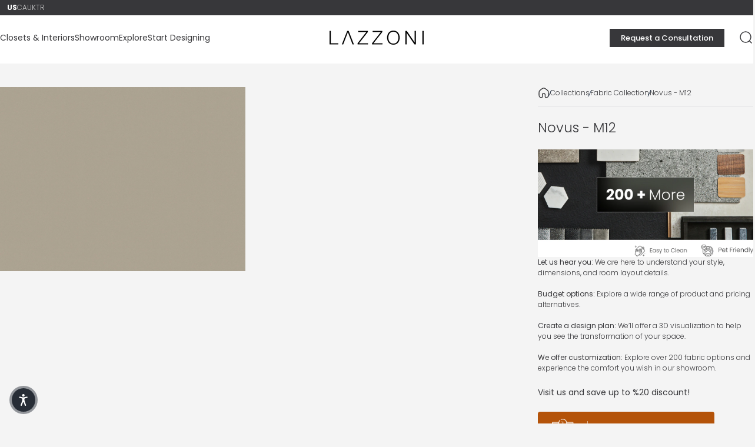

--- FILE ---
content_type: text/html; charset=utf-8
request_url: https://lazzoni.com/products/novus-m12
body_size: 48860
content:
<!doctype html>
<html class="no-js" lang="en" dir="ltr">
  <head>

  

  

<title>

Novus - M12 | Lazzoni Furniture&ndash; LAZZONI Furniture

</title><style>
  #crisp-chatbox .cc-18ov6 {
    transform: scale(0.8) !important;
    transform-origin: bottom right !important;
    margin-bottom: 0.3vh !important;
    margin-right: -0.2vh !important;
  }

  #crisp-chatbox-chat {
    margin-bottom: -2.4vh !important;
    margin-right: -2.8vh !important;
  }
</style>

<script>
function getCountry() {
  const m = location.href.toLowerCase().match(/-([a-z]{2})(?=[\/\?]|$)/);
  return m ? (m[1] === "gb" ? "uk" : m[1]) : "us";
}

const COUNTRY_CODE = getCountry();

window.$crisp = window.$crisp || [];
window.CRISP_WEBSITE_ID = "a78363ac-aaab-4229-a20c-8da66ef04487";

(function () {
  if (COUNTRY_CODE === "tr" || COUNTRY_CODE === "us") {
    var d = document, s = d.createElement("script");
    s.src = "https://client.crisp.chat/l.js";
    s.async = 1;
    d.head.appendChild(s);
  }
})();

let hasReplaced = false;

function replaceCrispText() {
  if (hasReplaced) return;

  const oldText1 = "Hello! Our interior designers are here to help with your space.";
  const oldText2 = "How can we assist you today?";

  const newText1 = "Merhaba! İç mimarlarımız yaşam alanınız konusunda yardımcı olmak için burada.";
  const newText2 = "Size bugün nasıl destek olabiliriz?";

  document.querySelectorAll("*").forEach(el => {
    el.childNodes.forEach(node => {
      if (node.nodeType === Node.TEXT_NODE) {
        if (node.nodeValue.includes(oldText1)) {
          node.nodeValue = node.nodeValue.replace(oldText1, newText1);
        }
        if (node.nodeValue.includes(oldText2)) {
          node.nodeValue = node.nodeValue.replace(oldText2, newText2);
        }
      }
    });
  });

  if (document.body.textContent.includes(newText1) && document.body.textContent.includes(newText2)) {
    hasReplaced = true;
  }
}

if (COUNTRY_CODE === "tr") {
  window.addEventListener("load", function () {
    let tries = 0;
    const maxTries = 120;
    const interval = setInterval(function () {
      replaceCrispText();
      if (hasReplaced || ++tries >= maxTries) {
        clearInterval(interval);
      }
    }, 500);
  });
}
</script> 








<!-- Added by AVADA SEO Suite -->
     

    <!-- /Added by AVADA SEO Suite --><!--Content in content_for_header -->
<!--LayoutHub-Embed--><meta name="layouthub" /><link rel="stylesheet" href="https://fonts.googleapis.com/css?display=swap&family=Open+Sans:100,200,300,400,500,600,700,800,900" /><link rel="stylesheet" type="text/css" href="[data-uri]" media="all">
<!--LH--><!--/LayoutHub-Embed-->
      
    <script>
      // Sadeleştirilmiş UTM Tracking Sistemi - Performance Optimized
      (function() {
          var utmParams = null;
          var isInitialized = false;

          // UTM parametrelerini URL'den al ve localStorage'a kaydet
          function captureUTMParameters() {
              var params = {};
              var queryString = window.location.search.substring(1);
              if (!queryString) return;

              var regex = /([^&=]+)=([^&]*)/g;
              var match;
              while (match = regex.exec(queryString)) {
                  var key = decodeURIComponent(match[1]);
                  var value = decodeURIComponent(match[2]);
                  if (key.startsWith('utm_')) {
                      params[key] = value;
                  }
              }
              if (Object.keys(params).length > 0) {
                  localStorage.setItem('utmParams', JSON.stringify(params));
                  utmParams = params;
              }
          }

          // localStorage'dan UTM parametrelerini oku
          function loadUTMParameters() {
              try {
                  var stored = localStorage.getItem('utmParams');
                  if (stored) {
                      utmParams = JSON.parse(stored);
                  }
              } catch (e) {
                  // Console log kaldırıldı - performans için
              }
          }

          // URL'ye UTM parametrelerini ekle
          function appendUTMParameters(url, params) {
              if (!params || Object.keys(params).length === 0) return url;

              try {
                  var urlObj = new URL(url, window.location.origin);
                  for (var key in params) {
                      if (params.hasOwnProperty(key)) {
                          urlObj.searchParams.set(key, params[key]);
                      }
                  }
                  return urlObj.toString();
              } catch (e) {
                  return url;
              }
          }

          // Sadece gerekli linkleri güncelle (header menüler için)
          function updateHeaderLinks() {
            if (!utmParams || Object.keys(utmParams).length === 0) return;

            var headerLinks = document.querySelectorAll('.header__nav a[href], .mega-menu a[href], .dropdown a[href]');
            headerLinks.forEach(function(link) {
              var href = link.getAttribute('href');
              if (href && (href.startsWith('/') || href.startsWith(window.location.origin))) {
                var newHref = appendUTMParameters(href, utmParams);
                if (newHref !== href) link.setAttribute('href', newHref);
              }
            });

            // Footer menü linklerini güncelle
            var footerLinks = document.querySelectorAll('.footer a[href]');
            footerLinks.forEach(function(link) {
              var href = link.getAttribute('href');
              if (href && (href.startsWith('/') || href.startsWith(window.location.origin))) {
                var newHref = appendUTMParameters(href, utmParams);
                if (newHref !== href) link.setAttribute('href', newHref);
              }
            });
          }


          // Sadece gerekli link tıklamalarını yakala
          function handleLinkClicks() {
              document.addEventListener('click', function(e) {
                  var link = e.target.closest('a');
                  if (link && utmParams && Object.keys(utmParams).length > 0) {
                      var href = link.getAttribute('href');
                      if (href && (href.startsWith('/') || href.startsWith(window.location.origin))) {
                          var newHref = appendUTMParameters(href, utmParams);
                          if (newHref !== href) {
                              link.setAttribute('href', newHref);
                          }
                      }
                  }
              }, { passive: true });
          }

          // Basitleştirilmiş menü izleme
          function watchMenuOpenings() {
              // Sadece details elementlerinin açılmasını izle
              document.addEventListener('toggle', function(e) {
                  if (e.target.tagName === 'DETAILS' && e.target.open) {
                      // Menü açıldığında hemen linkleri güncelle (gecikme olmadan)
                      updateHeaderLinks();
                  }
              });
          }

          // Basitleştirilmiş dinamik içerik izleme
          function watchDynamicContent() {
              if ('MutationObserver' in window) {
                  var observer = new MutationObserver(function(mutations) {
                      var shouldUpdate = false;

                      mutations.forEach(function(mutation) {
                          if (mutation.addedNodes.length) {
                              for (var i = 0; i < mutation.addedNodes.length; i++) {
                                  var node = mutation.addedNodes[i];
                                  if (node.nodeType === 1) {
                                      if (node.tagName === 'DETAILS' || node.querySelector('details')) {
                                          shouldUpdate = true;
                                      }
                                  }
                              }
                          }
                      });

                      if (shouldUpdate) {
                          // Hemen güncelle (gecikme olmadan)
                          updateHeaderLinks();
                      }
                  });

                  observer.observe(document.body, {
                      childList: true,
                      subtree: true
                  });
              }
          }

          // Karmaşık fonksiyonlar kaldırıldı - performans için

          // Agresif tracking fonksiyonu kaldırıldı - performans için

          // Sayfa yüklendiğinde çalıştır
          function initUTMTracking() {
              if (isInitialized) return;
              isInitialized = true;

              // İlk yüklemede UTM parametrelerini yakala
              captureUTMParameters();

              // localStorage'dan UTM parametrelerini yükle
              loadUTMParameters();

              // UTM parametreleri varsa devam et
              if (utmParams && Object.keys(utmParams).length > 0) {
                  // Mevcut header linklerini güncelle
                  updateHeaderLinks();

                  // Link tıklamalarını yakala
                  handleLinkClicks();

                  // Menü açılışlarını izle
                  watchMenuOpenings();

                  // Dinamik içerik değişikliklerini izle
                  watchDynamicContent();
              }
          }

          // DOM hazır olduğunda başlat
          if (document.readyState === 'loading') {
              document.addEventListener('DOMContentLoaded', initUTMTracking);
          } else {
              initUTMTracking();
          }
      })();
    </script>
    <script async defer src="https://www.googletagmanager.com/gtag/js?id=AW-11458583348"></script>
    <script>
      window.dataLayer = window.dataLayer || [];
      function gtag() {
        dataLayer.push(arguments);
      }
      gtag('js', new Date());

      gtag('config', 'AW-11458583348');
    </script>
    <!-- Google tag (gtag.js) Google New Tag GA4 -->
    <script async defer src="https://www.googletagmanager.com/gtag/js?id=G-51F6Q8VNR2"></script>
    <script>
      window.dataLayer = window.dataLayer || [];
      function gtag() {
        dataLayer.push(arguments);
      }
      gtag('js', new Date());

      gtag('config', 'G-51F6Q8VNR2');
    </script>

    <!-- Google Tag Manager -->
    <script>
      (function (w, d, s, l, i) {
        w[l] = w[l] || [];
        w[l].push({ 'gtm.start': new Date().getTime(), event: 'gtm.js' });
        var f = d.getElementsByTagName(s)[0],
          j = d.createElement(s),
          dl = l != 'dataLayer' ? '&l=' + l : '';
        j.async = true;
        j.src = 'https://www.googletagmanager.com/gtm.js?id=' + i + dl;
        f.parentNode.insertBefore(j, f);
      })(window, document, 'script', 'dataLayer', 'GTM-NXHX7BT');
    </script>
    <!-- End Google Tag Manager -->

    <!-- Google tag (gtag.js) offline conersion tracking thing -->
    <script async defer src="https://www.googletagmanager.com/gtag/js?id=AW-353761749"></script>
    <script>
      window.dataLayer = window.dataLayer || [];
      function gtag() {
        dataLayer.push(arguments);
      }
      gtag('js', new Date());
      gtag('config', 'AW-353761749');
    </script>

    <!-- Calendly code -->
    <link href="https://assets.calendly.com/assets/external/widget.css" rel="stylesheet">
    <script src="https://assets.calendly.com/assets/external/widget.js" type="text/javascript" async defer></script>
    <meta name="p:domain_verify" content="bc0b58a02bd9d57ab0a8f7206d3863cd">
    <meta name="trustpilot-one-time-domain-verification-id" content="ef5c603e-ea6b-4c02-9f83-9a6ed3df5d63">

    

    <!-- Hotjar Tracking Code for https://lazzoni.com/ -->
    <script>
      (function (h, o, t, j, a, r) {
        h.hj =
          h.hj ||
          function () {
            (h.hj.q = h.hj.q || []).push(arguments);
          };
        h._hjSettings = { hjid: 2642117, hjsv: 6 };
        a = o.getElementsByTagName('head')[0];
        r = o.createElement('script');
        r.async = 1;
        r.defer = 1;
        r.src = t + h._hjSettings.hjid + j + h._hjSettings.hjsv;
        a.appendChild(r);
      })(window, document, 'https://static.hotjar.com/c/hotjar-', '.js?sv=');
    </script>
    <!-- hotjar ends  - -->
    <meta charset="utf-8">
    <meta http-equiv="X-UA-Compatible" content="IE=edge,chrome=1">
    <meta name="viewport" content="width=device-width,initial-scale=1">
    <meta name="theme-color" content="#37373a">
    

    

    
  <link rel="canonical" href="https://lazzoni.com/products/novus-m12">


    

    
    <link rel="preconnect" href="https://cdn.shopify.com" crossorigin>
    <link rel="preconnect" href="https://fonts.shopifycdn.com" crossorigin>
    
    <link rel="dns-prefetch" href="https://ajax.googleapis.com">
    <link rel="dns-prefetch" href="https://maps.googleapis.com">
    <link rel="dns-prefetch" href="https://maps.gstatic.com">
    
<link rel="shortcut icon" href="//lazzoni.com/cdn/shop/files/newfavicon.webp?crop=center&height=32&v=1760445709&width=32" type="image/png">
<meta name="description" content="Offering the aesthetics of genuine leather while having easy maintenance, Eco Leather is suitable for furniture parts with low traffic that will not serve an ergonomic purpose. Due to its non-porous structure, it is much more resilient to stains and cleaning chemicals delivering easy maintenance."><meta property="og:site_name" content="LAZZONI Furniture">
<meta property="og:url" content="https://lazzoni.com/products/novus-m12">
<meta property="og:title" content="Novus - M12">
<meta property="og:type" content="product">
<meta property="og:description" content="Offering the aesthetics of genuine leather while having easy maintenance, Eco Leather is suitable for furniture parts with low traffic that will not serve an ergonomic purpose. Due to its non-porous structure, it is much more resilient to stains and cleaning chemicals delivering easy maintenance."><meta property="og:image" content="http://lazzoni.com/cdn/shop/files/M12-NOVUS.jpg?v=1686734952">
  <meta property="og:image:secure_url" content="https://lazzoni.com/cdn/shop/files/M12-NOVUS.jpg?v=1686734952">
  <meta property="og:image:width" content="2400">
  <meta property="og:image:height" content="1800"><meta name="twitter:site" content="@">
<meta name="twitter:card" content="summary_large_image">
<meta name="twitter:title" content="Novus - M12">
<meta name="twitter:description" content="Offering the aesthetics of genuine leather while having easy maintenance, Eco Leather is suitable for furniture parts with low traffic that will not serve an ergonomic purpose. Due to its non-porous structure, it is much more resilient to stains and cleaning chemicals delivering easy maintenance.">
<style>@font-face {
  font-family: Poppins;
  font-weight: 300;
  font-style: normal;
  font-display: swap;
  src: url("//lazzoni.com/cdn/fonts/poppins/poppins_n3.05f58335c3209cce17da4f1f1ab324ebe2982441.woff2") format("woff2"),
       url("//lazzoni.com/cdn/fonts/poppins/poppins_n3.6971368e1f131d2c8ff8e3a44a36b577fdda3ff5.woff") format("woff");
}
@font-face {
  font-family: Poppins;
  font-weight: 500;
  font-style: normal;
  font-display: swap;
  src: url("//lazzoni.com/cdn/fonts/poppins/poppins_n5.ad5b4b72b59a00358afc706450c864c3c8323842.woff2") format("woff2"),
       url("//lazzoni.com/cdn/fonts/poppins/poppins_n5.33757fdf985af2d24b32fcd84c9a09224d4b2c39.woff") format("woff");
}
@font-face {
  font-family: Poppins;
  font-weight: 700;
  font-style: normal;
  font-display: swap;
  src: url("//lazzoni.com/cdn/fonts/poppins/poppins_n7.56758dcf284489feb014a026f3727f2f20a54626.woff2") format("woff2"),
       url("//lazzoni.com/cdn/fonts/poppins/poppins_n7.f34f55d9b3d3205d2cd6f64955ff4b36f0cfd8da.woff") format("woff");
}
@font-face {
  font-family: Poppins;
  font-weight: 300;
  font-style: italic;
  font-display: swap;
  src: url("//lazzoni.com/cdn/fonts/poppins/poppins_i3.8536b4423050219f608e17f134fe9ea3b01ed890.woff2") format("woff2"),
       url("//lazzoni.com/cdn/fonts/poppins/poppins_i3.0f4433ada196bcabf726ed78f8e37e0995762f7f.woff") format("woff");
}
@font-face {
  font-family: Poppins;
  font-weight: 700;
  font-style: italic;
  font-display: swap;
  src: url("//lazzoni.com/cdn/fonts/poppins/poppins_i7.42fd71da11e9d101e1e6c7932199f925f9eea42d.woff2") format("woff2"),
       url("//lazzoni.com/cdn/fonts/poppins/poppins_i7.ec8499dbd7616004e21155106d13837fff4cf556.woff") format("woff");
}
:root {
    /*! General */
    --color-base-text: 55 55 58;
    --color-base-highlight: 55 55 58;
    --color-base-background: 244 244 244;
    --color-base-button: 55 55 58;
    --color-base-button-gradient: #37373a;
    --color-base-button-text: 244 244 244;
    --color-keyboard-focus: 55 55 58;
    --color-shadow: 55 55 58;
    --color-price: 52 67 88;
    --color-sale-price: 194 0 0;
    --color-sale-tag: 52 67 88;
    --color-sale-tag-text: 249 249 249;
    --color-rating: 52 67 88;
    --color-placeholder: 244 244 244;
    --color-success-text: 77 124 15;
    --color-success-background: 247 254 231;
    --color-error-text: 190 18 60;
    --color-error-background: 255 241 242;
    --color-info-text: 180 83 9;
    --color-info-background: 255 251 235;
    
    /*! Menu and drawers */
    --color-drawer-text: 55 55 58;
    --color-drawer-background: 244 244 244;
    --color-drawer-button-background: 55 55 58;
    --color-drawer-button-gradient: #37373a;
    --color-drawer-button-text: 244 244 244;
    --color-drawer-overlay: 55 55 58;

    /*! Product card */
    --card-radius: var(--rounded-card);
    --card-border-width: 0.0rem;
    --card-border-opacity: 0.0;
    --card-shadow-opacity: 0.1;
    --card-shadow-horizontal-offset: 0.0rem;
    --card-shadow-vertical-offset: 0.0rem;

    /*! Buttons */
    --buttons-radius: var(--rounded-button);
    --buttons-border-width: 1px;
    --buttons-border-opacity: 1.0;
    --buttons-shadow-opacity: 0.05;
    --buttons-shadow-horizontal-offset: 0px;
    --buttons-shadow-vertical-offset: 0px;

    /*! Inputs */
    --inputs-radius: var(--rounded-input);
    --inputs-border-width: 1px;
    --inputs-border-opacity: 0.65;

    /*! Spacing */
    --sp-0d5: 0.125rem;
    --sp-1: 0.25rem;
    --sp-1d5: 0.375rem;
    --sp-2: 0.5rem;
    --sp-2d5: 0.625rem;
    --sp-3: 0.75rem;
    --sp-3d5: 0.875rem;
    --sp-4: 1rem;
    --sp-4d5: 1.125rem;
    --sp-5: 1.25rem;
    --sp-5d5: 1.375rem;
    --sp-6: 1.5rem;
    --sp-6d5: 1.625rem;
    --sp-7: 1.75rem;
    --sp-7d5: 1.875rem;
    --sp-8: 2rem;
    --sp-8d5: 2.125rem;
    --sp-9: 2.25rem;
    --sp-9d5: 2.375rem;
    --sp-10: 2.5rem;
    --sp-10d5: 2.625rem;
    --sp-11: 2.75rem;
    --sp-12: 3rem;
    --sp-13: 3.25rem;
    --sp-14: 3.5rem;
    --sp-15: 3.875rem;
    --sp-16: 4rem;
    --sp-18: 4.5rem;
    --sp-20: 5rem;
    --sp-23: 5.625rem;
    --sp-24: 6rem;
    --sp-28: 7rem;
    --sp-32: 8rem;
    --sp-36: 9rem;
    --sp-40: 10rem;
    --sp-44: 11rem;
    --sp-48: 12rem;
    --sp-52: 13rem;
    --sp-56: 14rem;
    --sp-60: 15rem;
    --sp-64: 16rem;
    --sp-68: 17rem;
    --sp-72: 18rem;
    --sp-80: 20rem;
    --sp-96: 24rem;
    --sp-100: 32rem;

    /*! Font family */
    --font-heading-family: Poppins, sans-serif;
    --font-heading-style: normal;
    --font-heading-weight: 200;
    --font-heading-line-height: 1.1;
    --font-heading-letter-spacing: 0.0em;
    

    --font-body-family: Poppins, sans-serif;
    --font-body-style: normal;
    --font-body-weight: 300;
    --font-body-line-height: 1.2;
    --font-body-letter-spacing: 0.0em;

    --font-navigation-family: var(--font-body-family);
    --font-navigation-size: clamp(0.75rem, 0.748rem + 0.3174vw, 0.875rem);
    --font-navigation-weight: 400;
    

    --font-button-family: var(--font-body-family);
    --font-button-size: clamp(0.75rem, 0.8115rem + 0.1587vw, 0.8125rem);
    --font-button-weight: 500;
    

    --font-product-family: var(--font-body-family);
    --font-product-size: clamp(0.75rem, 0.873rem + 0.3175vw, 1.0rem);
    --font-product-weight: 500;
    

    /*! Font size */
    --text-3xs: 0.5625rem;
    --text-2xs: 0.625rem;
    --text-xs: 0.6875rem;
    --text-2sm: 0.75rem;
    --text-sm: 0.75rem;
    --text-base: 0.75rem;
    --text-lg: 0.875rem;
    --text-xl: 1.0rem;
    --text-2xl: 1.25rem;
    --text-3xl: 1.625rem;
    --text-4xl: 2.0rem;
    --text-5xl: 2.75rem;
    --text-6xl: 3.5rem;
    --text-7xl: 4.25rem;
    --text-8xl: 5.75rem;

    /*! Layout */
    --page-width: 1900px;
    --gap-padding: clamp(var(--sp-5), 2.526vw, var(--sp-12));
    --grid-gap: clamp(40px, 20vw, 60px);
    --page-padding: var(--sp-5);
    --page-container: min(calc(100vw - var(--scrollbar-width, 0px) - var(--page-padding) * 2), var(--page-width));
    --rounded-button: 0rem;
    --rounded-input: 0rem;
    --rounded-card: 0rem;
    --rounded-block: 0rem;

    /*! Other */
    --icon-weight: 1.5px;
  }

  @media screen and (min-width: 1024px) {
    :root {
      --page-padding: var(--sp-9);
    }
  }

  @media screen and (min-width: 1280px) {
    :root {
      --gap-padding: var(--sp-12);
      --page-padding: var(--sp-12);
      --page-container: min(calc(100vw - var(--scrollbar-width, 0px) - var(--page-padding) * 2), max(var(--page-width), 1280px));
    }
  }

  @media screen and (min-width: 1536px) {
    :root {
      --page-padding: max(var(--sp-12), 50vw - var(--scrollbar-width, 0px)/2 - var(--page-width)/2);
    }
  }
</style>
  <link rel="preload" as="font" href="//lazzoni.com/cdn/fonts/poppins/poppins_n3.05f58335c3209cce17da4f1f1ab324ebe2982441.woff2" type="font/woff2" crossorigin>
  

  <link rel="preload" as="font" href="//lazzoni.com/cdn/fonts/poppins/poppins_n2.99893b093cc6b797a8baf99180056d9e77320b68.woff2" type="font/woff2" crossorigin>
  
<link href="//lazzoni.com/cdn/shop/t/102/assets/theme.css?v=172472960904318724031763980712" rel="stylesheet" type="text/css" media="all" /><link
      rel="stylesheet"
      href="//lazzoni.com/cdn/shop/t/102/assets/apps.css?v=20072674146869294191758545188"
      media="print"
      fetchpriority="low"
      onload="this.media='all'"
    >

    <script>window.performance && window.performance.mark && window.performance.mark('shopify.content_for_header.start');</script><meta name="google-site-verification" content="-YEw4TprhOut5tHMX2XX1-IeHjyV_iVKEde-hoMcXpM">
<meta name="google-site-verification" content="mdEr9NnPxmOoTXacIZldRIm413BeRXr193XS0Q4RtQc">
<meta name="facebook-domain-verification" content="wwg5qnyakcla6er62egtttxlaqkaaq">
<meta name="facebook-domain-verification" content="g3pwhe92975uhpvnyyvojtfhr6swpo">
<meta name="facebook-domain-verification" content="wwg5qnyakcla6er62egtttxlaqkaaq">
<meta id="shopify-digital-wallet" name="shopify-digital-wallet" content="/56863621297/digital_wallets/dialog">
<meta name="shopify-checkout-api-token" content="05daf09a3e2e2e7e8b772994a8f9f615">
<link rel="alternate" hreflang="x-default" href="https://lazzoni.com/products/novus-m12">
<link rel="alternate" hreflang="en" href="https://lazzoni.com/products/novus-m12">
<link rel="alternate" hreflang="tr" href="https://lazzoni.com/tr/products/novus-m12">
<link rel="alternate" hreflang="en-CA" href="https://lazzoni.com/en-ca/products/novus-m12">
<link rel="alternate" hreflang="tr-TR" href="https://lazzoni.com/tr-tr/products/novus-m12">
<link rel="alternate" hreflang="en-TR" href="https://lazzoni.com/en-tr/products/novus-m12">
<link rel="alternate" type="application/json+oembed" href="https://lazzoni.com/products/novus-m12.oembed">
<script async="async" src="/checkouts/internal/preloads.js?locale=en-US"></script>
<link rel="preconnect" href="https://shop.app" crossorigin="anonymous">
<script async="async" src="https://shop.app/checkouts/internal/preloads.js?locale=en-US&shop_id=56863621297" crossorigin="anonymous"></script>
<script id="apple-pay-shop-capabilities" type="application/json">{"shopId":56863621297,"countryCode":"US","currencyCode":"USD","merchantCapabilities":["supports3DS"],"merchantId":"gid:\/\/shopify\/Shop\/56863621297","merchantName":"LAZZONI Furniture","requiredBillingContactFields":["postalAddress","email","phone"],"requiredShippingContactFields":["postalAddress","email","phone"],"shippingType":"shipping","supportedNetworks":["visa","masterCard","amex","discover","elo","jcb"],"total":{"type":"pending","label":"LAZZONI Furniture","amount":"1.00"},"shopifyPaymentsEnabled":true,"supportsSubscriptions":true}</script>
<script id="shopify-features" type="application/json">{"accessToken":"05daf09a3e2e2e7e8b772994a8f9f615","betas":["rich-media-storefront-analytics"],"domain":"lazzoni.com","predictiveSearch":true,"shopId":56863621297,"locale":"en"}</script>
<script>var Shopify = Shopify || {};
Shopify.shop = "lazzonidev.myshopify.com";
Shopify.locale = "en";
Shopify.currency = {"active":"USD","rate":"1.0"};
Shopify.country = "US";
Shopify.theme = {"name":"new-theme-2025 22\/09 -version1","id":142384169194,"schema_name":"Concept","schema_version":"4.2.1","theme_store_id":null,"role":"main"};
Shopify.theme.handle = "null";
Shopify.theme.style = {"id":null,"handle":null};
Shopify.cdnHost = "lazzoni.com/cdn";
Shopify.routes = Shopify.routes || {};
Shopify.routes.root = "/";</script>
<script type="module">!function(o){(o.Shopify=o.Shopify||{}).modules=!0}(window);</script>
<script>!function(o){function n(){var o=[];function n(){o.push(Array.prototype.slice.apply(arguments))}return n.q=o,n}var t=o.Shopify=o.Shopify||{};t.loadFeatures=n(),t.autoloadFeatures=n()}(window);</script>
<script>
  window.ShopifyPay = window.ShopifyPay || {};
  window.ShopifyPay.apiHost = "shop.app\/pay";
  window.ShopifyPay.redirectState = null;
</script>
<script id="shop-js-analytics" type="application/json">{"pageType":"product"}</script>
<script defer="defer" async type="module" src="//lazzoni.com/cdn/shopifycloud/shop-js/modules/v2/client.init-shop-cart-sync_BApSsMSl.en.esm.js"></script>
<script defer="defer" async type="module" src="//lazzoni.com/cdn/shopifycloud/shop-js/modules/v2/chunk.common_CBoos6YZ.esm.js"></script>
<script type="module">
  await import("//lazzoni.com/cdn/shopifycloud/shop-js/modules/v2/client.init-shop-cart-sync_BApSsMSl.en.esm.js");
await import("//lazzoni.com/cdn/shopifycloud/shop-js/modules/v2/chunk.common_CBoos6YZ.esm.js");

  window.Shopify.SignInWithShop?.initShopCartSync?.({"fedCMEnabled":true,"windoidEnabled":true});

</script>
<script>
  window.Shopify = window.Shopify || {};
  if (!window.Shopify.featureAssets) window.Shopify.featureAssets = {};
  window.Shopify.featureAssets['shop-js'] = {"shop-cart-sync":["modules/v2/client.shop-cart-sync_DJczDl9f.en.esm.js","modules/v2/chunk.common_CBoos6YZ.esm.js"],"init-fed-cm":["modules/v2/client.init-fed-cm_BzwGC0Wi.en.esm.js","modules/v2/chunk.common_CBoos6YZ.esm.js"],"init-windoid":["modules/v2/client.init-windoid_BS26ThXS.en.esm.js","modules/v2/chunk.common_CBoos6YZ.esm.js"],"init-shop-email-lookup-coordinator":["modules/v2/client.init-shop-email-lookup-coordinator_DFwWcvrS.en.esm.js","modules/v2/chunk.common_CBoos6YZ.esm.js"],"shop-cash-offers":["modules/v2/client.shop-cash-offers_DthCPNIO.en.esm.js","modules/v2/chunk.common_CBoos6YZ.esm.js","modules/v2/chunk.modal_Bu1hFZFC.esm.js"],"shop-button":["modules/v2/client.shop-button_D_JX508o.en.esm.js","modules/v2/chunk.common_CBoos6YZ.esm.js"],"shop-toast-manager":["modules/v2/client.shop-toast-manager_tEhgP2F9.en.esm.js","modules/v2/chunk.common_CBoos6YZ.esm.js"],"avatar":["modules/v2/client.avatar_BTnouDA3.en.esm.js"],"pay-button":["modules/v2/client.pay-button_BuNmcIr_.en.esm.js","modules/v2/chunk.common_CBoos6YZ.esm.js"],"init-shop-cart-sync":["modules/v2/client.init-shop-cart-sync_BApSsMSl.en.esm.js","modules/v2/chunk.common_CBoos6YZ.esm.js"],"shop-login-button":["modules/v2/client.shop-login-button_DwLgFT0K.en.esm.js","modules/v2/chunk.common_CBoos6YZ.esm.js","modules/v2/chunk.modal_Bu1hFZFC.esm.js"],"init-customer-accounts-sign-up":["modules/v2/client.init-customer-accounts-sign-up_TlVCiykN.en.esm.js","modules/v2/client.shop-login-button_DwLgFT0K.en.esm.js","modules/v2/chunk.common_CBoos6YZ.esm.js","modules/v2/chunk.modal_Bu1hFZFC.esm.js"],"init-shop-for-new-customer-accounts":["modules/v2/client.init-shop-for-new-customer-accounts_DrjXSI53.en.esm.js","modules/v2/client.shop-login-button_DwLgFT0K.en.esm.js","modules/v2/chunk.common_CBoos6YZ.esm.js","modules/v2/chunk.modal_Bu1hFZFC.esm.js"],"init-customer-accounts":["modules/v2/client.init-customer-accounts_C0Oh2ljF.en.esm.js","modules/v2/client.shop-login-button_DwLgFT0K.en.esm.js","modules/v2/chunk.common_CBoos6YZ.esm.js","modules/v2/chunk.modal_Bu1hFZFC.esm.js"],"shop-follow-button":["modules/v2/client.shop-follow-button_C5D3XtBb.en.esm.js","modules/v2/chunk.common_CBoos6YZ.esm.js","modules/v2/chunk.modal_Bu1hFZFC.esm.js"],"checkout-modal":["modules/v2/client.checkout-modal_8TC_1FUY.en.esm.js","modules/v2/chunk.common_CBoos6YZ.esm.js","modules/v2/chunk.modal_Bu1hFZFC.esm.js"],"lead-capture":["modules/v2/client.lead-capture_D-pmUjp9.en.esm.js","modules/v2/chunk.common_CBoos6YZ.esm.js","modules/v2/chunk.modal_Bu1hFZFC.esm.js"],"shop-login":["modules/v2/client.shop-login_BmtnoEUo.en.esm.js","modules/v2/chunk.common_CBoos6YZ.esm.js","modules/v2/chunk.modal_Bu1hFZFC.esm.js"],"payment-terms":["modules/v2/client.payment-terms_BHOWV7U_.en.esm.js","modules/v2/chunk.common_CBoos6YZ.esm.js","modules/v2/chunk.modal_Bu1hFZFC.esm.js"]};
</script>
<script>(function() {
  var isLoaded = false;
  function asyncLoad() {
    if (isLoaded) return;
    isLoaded = true;
    var urls = ["https:\/\/app.layouthub.com\/shopify\/layouthub.js?shop=lazzonidev.myshopify.com","https:\/\/feed.omegacommerce.com\/js\/init.js?shop=lazzonidev.myshopify.com","https:\/\/d275fvz7g8rvo.cloudfront.net\/lazzonidev.myshopify.com\/online_store_script.js?shop=lazzonidev.myshopify.com","https:\/\/d1639lhkj5l89m.cloudfront.net\/js\/storefront\/uppromote.js?shop=lazzonidev.myshopify.com","https:\/\/cdnbevi.spicegems.com\/js\/serve\/lazzonidev.myshopify.com\/v1\/index_c69cd4be3b20c87c6e25fc5f833e7c5993051370.js?v=live312\u0026shop=lazzonidev.myshopify.com","https:\/\/cdn.robinpro.gallery\/js\/client.js?v=5ad0431\u0026shop=lazzonidev.myshopify.com"];
    for (var i = 0; i < urls.length; i++) {
      var s = document.createElement('script');
      s.type = 'text/javascript';
      s.async = true;
      s.src = urls[i];
      var x = document.getElementsByTagName('script')[0];
      x.parentNode.insertBefore(s, x);
    }
  };
  if(window.attachEvent) {
    window.attachEvent('onload', asyncLoad);
  } else {
    window.addEventListener('load', asyncLoad, false);
  }
})();</script>
<script id="__st">var __st={"a":56863621297,"offset":-18000,"reqid":"5875f88a-1de0-4df0-8f12-6ac468a8229b-1768916598","pageurl":"lazzoni.com\/products\/novus-m12","u":"ca4004af0897","p":"product","rtyp":"product","rid":8123149287658};</script>
<script>window.ShopifyPaypalV4VisibilityTracking = true;</script>
<script id="captcha-bootstrap">!function(){'use strict';const t='contact',e='account',n='new_comment',o=[[t,t],['blogs',n],['comments',n],[t,'customer']],c=[[e,'customer_login'],[e,'guest_login'],[e,'recover_customer_password'],[e,'create_customer']],r=t=>t.map((([t,e])=>`form[action*='/${t}']:not([data-nocaptcha='true']) input[name='form_type'][value='${e}']`)).join(','),a=t=>()=>t?[...document.querySelectorAll(t)].map((t=>t.form)):[];function s(){const t=[...o],e=r(t);return a(e)}const i='password',u='form_key',d=['recaptcha-v3-token','g-recaptcha-response','h-captcha-response',i],f=()=>{try{return window.sessionStorage}catch{return}},m='__shopify_v',_=t=>t.elements[u];function p(t,e,n=!1){try{const o=window.sessionStorage,c=JSON.parse(o.getItem(e)),{data:r}=function(t){const{data:e,action:n}=t;return t[m]||n?{data:e,action:n}:{data:t,action:n}}(c);for(const[e,n]of Object.entries(r))t.elements[e]&&(t.elements[e].value=n);n&&o.removeItem(e)}catch(o){console.error('form repopulation failed',{error:o})}}const l='form_type',E='cptcha';function T(t){t.dataset[E]=!0}const w=window,h=w.document,L='Shopify',v='ce_forms',y='captcha';let A=!1;((t,e)=>{const n=(g='f06e6c50-85a8-45c8-87d0-21a2b65856fe',I='https://cdn.shopify.com/shopifycloud/storefront-forms-hcaptcha/ce_storefront_forms_captcha_hcaptcha.v1.5.2.iife.js',D={infoText:'Protected by hCaptcha',privacyText:'Privacy',termsText:'Terms'},(t,e,n)=>{const o=w[L][v],c=o.bindForm;if(c)return c(t,g,e,D).then(n);var r;o.q.push([[t,g,e,D],n]),r=I,A||(h.body.append(Object.assign(h.createElement('script'),{id:'captcha-provider',async:!0,src:r})),A=!0)});var g,I,D;w[L]=w[L]||{},w[L][v]=w[L][v]||{},w[L][v].q=[],w[L][y]=w[L][y]||{},w[L][y].protect=function(t,e){n(t,void 0,e),T(t)},Object.freeze(w[L][y]),function(t,e,n,w,h,L){const[v,y,A,g]=function(t,e,n){const i=e?o:[],u=t?c:[],d=[...i,...u],f=r(d),m=r(i),_=r(d.filter((([t,e])=>n.includes(e))));return[a(f),a(m),a(_),s()]}(w,h,L),I=t=>{const e=t.target;return e instanceof HTMLFormElement?e:e&&e.form},D=t=>v().includes(t);t.addEventListener('submit',(t=>{const e=I(t);if(!e)return;const n=D(e)&&!e.dataset.hcaptchaBound&&!e.dataset.recaptchaBound,o=_(e),c=g().includes(e)&&(!o||!o.value);(n||c)&&t.preventDefault(),c&&!n&&(function(t){try{if(!f())return;!function(t){const e=f();if(!e)return;const n=_(t);if(!n)return;const o=n.value;o&&e.removeItem(o)}(t);const e=Array.from(Array(32),(()=>Math.random().toString(36)[2])).join('');!function(t,e){_(t)||t.append(Object.assign(document.createElement('input'),{type:'hidden',name:u})),t.elements[u].value=e}(t,e),function(t,e){const n=f();if(!n)return;const o=[...t.querySelectorAll(`input[type='${i}']`)].map((({name:t})=>t)),c=[...d,...o],r={};for(const[a,s]of new FormData(t).entries())c.includes(a)||(r[a]=s);n.setItem(e,JSON.stringify({[m]:1,action:t.action,data:r}))}(t,e)}catch(e){console.error('failed to persist form',e)}}(e),e.submit())}));const S=(t,e)=>{t&&!t.dataset[E]&&(n(t,e.some((e=>e===t))),T(t))};for(const o of['focusin','change'])t.addEventListener(o,(t=>{const e=I(t);D(e)&&S(e,y())}));const B=e.get('form_key'),M=e.get(l),P=B&&M;t.addEventListener('DOMContentLoaded',(()=>{const t=y();if(P)for(const e of t)e.elements[l].value===M&&p(e,B);[...new Set([...A(),...v().filter((t=>'true'===t.dataset.shopifyCaptcha))])].forEach((e=>S(e,t)))}))}(h,new URLSearchParams(w.location.search),n,t,e,['guest_login'])})(!0,!0)}();</script>
<script integrity="sha256-4kQ18oKyAcykRKYeNunJcIwy7WH5gtpwJnB7kiuLZ1E=" data-source-attribution="shopify.loadfeatures" defer="defer" src="//lazzoni.com/cdn/shopifycloud/storefront/assets/storefront/load_feature-a0a9edcb.js" crossorigin="anonymous"></script>
<script crossorigin="anonymous" defer="defer" src="//lazzoni.com/cdn/shopifycloud/storefront/assets/shopify_pay/storefront-65b4c6d7.js?v=20250812"></script>
<script data-source-attribution="shopify.dynamic_checkout.dynamic.init">var Shopify=Shopify||{};Shopify.PaymentButton=Shopify.PaymentButton||{isStorefrontPortableWallets:!0,init:function(){window.Shopify.PaymentButton.init=function(){};var t=document.createElement("script");t.src="https://lazzoni.com/cdn/shopifycloud/portable-wallets/latest/portable-wallets.en.js",t.type="module",document.head.appendChild(t)}};
</script>
<script data-source-attribution="shopify.dynamic_checkout.buyer_consent">
  function portableWalletsHideBuyerConsent(e){var t=document.getElementById("shopify-buyer-consent"),n=document.getElementById("shopify-subscription-policy-button");t&&n&&(t.classList.add("hidden"),t.setAttribute("aria-hidden","true"),n.removeEventListener("click",e))}function portableWalletsShowBuyerConsent(e){var t=document.getElementById("shopify-buyer-consent"),n=document.getElementById("shopify-subscription-policy-button");t&&n&&(t.classList.remove("hidden"),t.removeAttribute("aria-hidden"),n.addEventListener("click",e))}window.Shopify?.PaymentButton&&(window.Shopify.PaymentButton.hideBuyerConsent=portableWalletsHideBuyerConsent,window.Shopify.PaymentButton.showBuyerConsent=portableWalletsShowBuyerConsent);
</script>
<script data-source-attribution="shopify.dynamic_checkout.cart.bootstrap">document.addEventListener("DOMContentLoaded",(function(){function t(){return document.querySelector("shopify-accelerated-checkout-cart, shopify-accelerated-checkout")}if(t())Shopify.PaymentButton.init();else{new MutationObserver((function(e,n){t()&&(Shopify.PaymentButton.init(),n.disconnect())})).observe(document.body,{childList:!0,subtree:!0})}}));
</script>
<link id="shopify-accelerated-checkout-styles" rel="stylesheet" media="screen" href="https://lazzoni.com/cdn/shopifycloud/portable-wallets/latest/accelerated-checkout-backwards-compat.css" crossorigin="anonymous">
<style id="shopify-accelerated-checkout-cart">
        #shopify-buyer-consent {
  margin-top: 1em;
  display: inline-block;
  width: 100%;
}

#shopify-buyer-consent.hidden {
  display: none;
}

#shopify-subscription-policy-button {
  background: none;
  border: none;
  padding: 0;
  text-decoration: underline;
  font-size: inherit;
  cursor: pointer;
}

#shopify-subscription-policy-button::before {
  box-shadow: none;
}

      </style>

<script>window.performance && window.performance.mark && window.performance.mark('shopify.content_for_header.end');</script>

    <script src="//lazzoni.com/cdn/shop/t/102/assets/vendor.js?v=83836565987576270061758545209" defer="defer"></script>
    <script src="//lazzoni.com/cdn/shop/t/102/assets/theme.js?v=144605776083308473801762838665" defer="defer"></script><script>
  // Shopify Market/Currency selector shortcodes
  document.addEventListener('DOMContentLoaded', function() {
    function updateMarketShortcodes() {
      // Header market/currency buttons
      const marketButtons = document.querySelectorAll('.header .localization .btn-text');
      marketButtons.forEach(button => {
        const text = button.textContent.trim();
        
        // Common market patterns
        if (text.includes('Türkiye') || text.includes('TRY')) {
          button.textContent = 'TR';
        } else if (text.includes('United States') || text.includes('USD')) {
          button.textContent = 'US';
        } else if (text.includes('United Kingdom') || text.includes('GBP')) {
          button.textContent = 'UK';
        } else if (text.includes('Germany') || text.includes('EUR')) {
          button.textContent = 'DE';
        } else if (text.includes('France') || text.includes('EUR')) {
          button.textContent = 'FR';
        } else if (text.includes('Spain') || text.includes('EUR')) {
          button.textContent = 'ES';
        } else if (text.includes('Italy') || text.includes('EUR')) {
          button.textContent = 'IT';
        } else if (text.includes('Netherlands') || text.includes('EUR')) {
          button.textContent = 'NL';
        } else if (text.includes('Poland') || text.includes('PLN')) {
          button.textContent = 'PL';
        } else if (text.includes('Canada') || text.includes('CAD')) {
          button.textContent = 'CA';
        } else if (text.includes('Australia') || text.includes('AUD')) {
          button.textContent = 'AU';
        } else if (text.includes('Japan') || text.includes('JPY')) {
          button.textContent = 'JP';
        } else if (text.includes('South Korea') || text.includes('KRW')) {
          button.textContent = 'KR';
        } else if (text.includes('China') || text.includes('CNY')) {
          button.textContent = 'CN';
        } else if (text.includes('India') || text.includes('INR')) {
          button.textContent = 'IN';
        } else if (text.includes('Brazil') || text.includes('BRL')) {
          button.textContent = 'BR';
        } else if (text.includes('Mexico') || text.includes('MXN')) {
          button.textContent = 'MX';
        } else if (text.includes('Switzerland') || text.includes('CHF')) {
          button.textContent = 'CH';
        } else if (text.includes('Sweden') || text.includes('SEK')) {
          button.textContent = 'SE';
        } else if (text.includes('Norway') || text.includes('NOK')) {
          button.textContent = 'NO';
        } else if (text.includes('Denmark') || text.includes('DKK')) {
          button.textContent = 'DK';
        } else if (text.includes('Finland') || text.includes('EUR')) {
          button.textContent = 'FI';
        } else if (text.includes('Belgium') || text.includes('EUR')) {
          button.textContent = 'BE';
        } else if (text.includes('Austria') || text.includes('EUR')) {
          button.textContent = 'AT';
        } else if (text.includes('Ireland') || text.includes('EUR')) {
          button.textContent = 'IE';
        } else if (text.includes('Portugal') || text.includes('EUR')) {
          button.textContent = 'PT';
        } else if (text.includes('Greece') || text.includes('EUR')) {
          button.textContent = 'GR';
        } else if (text.includes('Czech Republic') || text.includes('CZK')) {
          button.textContent = 'CZ';
        } else if (text.includes('Hungary') || text.includes('HUF')) {
          button.textContent = 'HU';
        } else if (text.includes('Romania') || text.includes('RON')) {
          button.textContent = 'RO';
        } else if (text.includes('Bulgaria') || text.includes('BGN')) {
          button.textContent = 'BG';
        } else if (text.includes('Croatia') || text.includes('EUR')) {
          button.textContent = 'HR';
        } else if (text.includes('Slovenia') || text.includes('EUR')) {
          button.textContent = 'SI';
        } else if (text.includes('Slovakia') || text.includes('EUR')) {
          button.textContent = 'SK';
        } else if (text.includes('Lithuania') || text.includes('EUR')) {
          button.textContent = 'LT';
        } else if (text.includes('Latvia') || text.includes('EUR')) {
          button.textContent = 'LV';
        } else if (text.includes('Estonia') || text.includes('EUR')) {
          button.textContent = 'EE';
        } else if (text.includes('Luxembourg') || text.includes('EUR')) {
          button.textContent = 'LU';
        } else if (text.includes('Malta') || text.includes('EUR')) {
          button.textContent = 'MT';
        } else if (text.includes('Cyprus') || text.includes('EUR')) {
          button.textContent = 'CY';
        }
      });

      // Header dropdown menu items
      const dropdownItems = document.querySelectorAll('.header .localization .dropdown__nav a');
      dropdownItems.forEach(item => {
        const text = item.textContent.trim();
        
        // Common market patterns
        if (text.includes('Türkiye') || text.includes('TRY')) {
          item.textContent = 'TR';
        } else if (text.includes('United States') || text.includes('USD')) {
          item.textContent = 'US';
        } else if (text.includes('United Kingdom') || text.includes('GBP')) {
          item.textContent = 'UK';
        } else if (text.includes('Germany') || text.includes('EUR')) {
          item.textContent = 'DE';
        } else if (text.includes('France') || text.includes('EUR')) {
          item.textContent = 'FR';
        } else if (text.includes('Spain') || text.includes('EUR')) {
          item.textContent = 'ES';
        } else if (text.includes('Italy') || text.includes('EUR')) {
          item.textContent = 'IT';
        } else if (text.includes('Netherlands') || text.includes('EUR')) {
          item.textContent = 'NL';
        } else if (text.includes('Poland') || text.includes('PLN')) {
          item.textContent = 'PL';
        } else if (text.includes('Canada') || text.includes('CAD')) {
          item.textContent = 'CA';
        } else if (text.includes('Australia') || text.includes('AUD')) {
          item.textContent = 'AU';
        } else if (text.includes('Japan') || text.includes('JPY')) {
          item.textContent = 'JP';
        } else if (text.includes('South Korea') || text.includes('KRW')) {
          item.textContent = 'KR';
        } else if (text.includes('China') || text.includes('CNY')) {
          item.textContent = 'CN';
        } else if (text.includes('India') || text.includes('INR')) {
          item.textContent = 'IN';
        } else if (text.includes('Brazil') || text.includes('BRL')) {
          item.textContent = 'BR';
        } else if (text.includes('Mexico') || text.includes('MXN')) {
          item.textContent = 'MX';
        } else if (text.includes('Switzerland') || text.includes('CHF')) {
          item.textContent = 'CH';
        } else if (text.includes('Sweden') || text.includes('SEK')) {
          item.textContent = 'SE';
        } else if (text.includes('Norway') || text.includes('NOK')) {
          item.textContent = 'NO';
        } else if (text.includes('Denmark') || text.includes('DKK')) {
          item.textContent = 'DK';
        } else if (text.includes('Finland') || text.includes('EUR')) {
          item.textContent = 'FI';
        } else if (text.includes('Belgium') || text.includes('EUR')) {
          item.textContent = 'BE';
        } else if (text.includes('Austria') || text.includes('EUR')) {
          item.textContent = 'AT';
        } else if (text.includes('Ireland') || text.includes('EUR')) {
          item.textContent = 'IE';
        } else if (text.includes('Portugal') || text.includes('EUR')) {
          item.textContent = 'PT';
        } else if (text.includes('Greece') || text.includes('EUR')) {
          item.textContent = 'GR';
        } else if (text.includes('Czech Republic') || text.includes('CZK')) {
          item.textContent = 'CZ';
        } else if (text.includes('Hungary') || text.includes('HUF')) {
          item.textContent = 'HU';
        } else if (text.includes('Romania') || text.includes('RON')) {
          item.textContent = 'RO';
        } else if (text.includes('Bulgaria') || text.includes('BGN')) {
          item.textContent = 'BG';
        } else if (text.includes('Croatia') || text.includes('EUR')) {
          item.textContent = 'HR';
        } else if (text.includes('Slovenia') || text.includes('EUR')) {
          item.textContent = 'SI';
        } else if (text.includes('Slovakia') || text.includes('EUR')) {
          item.textContent = 'SK';
        } else if (text.includes('Lithuania') || text.includes('EUR')) {
          item.textContent = 'LT';
        } else if (text.includes('Latvia') || text.includes('EUR')) {
          item.textContent = 'LV';
        } else if (text.includes('Estonia') || text.includes('EUR')) {
          item.textContent = 'EE';
        } else if (text.includes('Luxembourg') || text.includes('EUR')) {
          item.textContent = 'LU';
        } else if (text.includes('Malta') || text.includes('EUR')) {
          item.textContent = 'MT';
        } else if (text.includes('Cyprus') || text.includes('EUR')) {
          item.textContent = 'CY';
        }
      });
    }

    // Run on page load
    updateMarketShortcodes();

    // Run when market changes (for dynamic content)
    const observer = new MutationObserver(function(mutations) {
      mutations.forEach(function(mutation) {
        if (mutation.type === 'childList') {
          updateMarketShortcodes();
        }
      });
    });

    // Observe the header for changes
    const header = document.querySelector('.header');
    if (header) {
      observer.observe(header, { childList: true, subtree: true });
    }
  });
</script> <script>
  document.documentElement.classList.replace('no-js', 'js');

  window.theme = window.theme || {};
  theme.routes = {
    shop_url: 'https://lazzoni.com',
    root_url: '/',
    cart_url: '/cart',
    cart_add_url: '/cart/add',
    cart_change_url: '/cart/change',
    cart_update_url: '/cart/update',
    search_url: '/search',
    predictive_search_url: '/search/suggest'
  };

  theme.variantStrings = {
    preOrder: "Pre-order",
    addToCart: "Add to cart",
    soldOut: "Sold Out",
    unavailable: "Unavailable",
    addToBundle: "Add to bundle",
    backInStock: "Notify me when it’s available"
  };

  theme.shippingCalculatorStrings = {
    error: "One or more errors occurred while retrieving the shipping rates:",
    notFound: "Sorry, we do not ship to your address.",
    oneResult: "There is one shipping rate for your address:",
    multipleResults: "There are multiple shipping rates for your address:"
  };

  theme.recipientFormStrings = {
    expanded: "Gift card recipient form expanded",
    collapsed: "Gift card recipient form collapsed"
  };

  theme.quickOrderListStrings = {
    itemsAdded: "[quantity] items added",
    itemAdded: "[quantity] item added",
    itemsRemoved: "[quantity] items removed",
    itemRemoved: "[quantity] item removed",
    viewCart: "View cart",
    each: "[money]\/ea",
    minError: "This item has a minimum of [min]",
    maxError: "This item has a maximum of [max]",
    stepError: "You can only add this item in increments of [step]"
  };

  theme.cartStrings = {
    error: `There was an error while updating your cart. Please try again.`,
    quantityError: `You can only add [quantity] of this item to your cart.`,
  };

  theme.dateStrings = {
    d: "d",
    day: "Day",
    days: "Days",
    h: "h",
    hour: "Hour",
    hours: "Hours",
    m: "m",
    minute: "Min",
    minutes: "Mins",
    s: "s",
    second: "Sec",
    seconds: "Secs"
  };theme.strings = {
    recentlyViewedEmpty: "Your recently viewed is empty.",
    close: "Close",
    next: "Next",
    previous: "Previous",
    qrImageAlt: "QR code — scan to redeem gift card"
  };

  theme.settings = {
    moneyFormat: "${{amount}}",
    moneyWithCurrencyFormat: "${{amount}} USD",
    currencyCodeEnabled: false,
    externalLinksNewTab: true,
    cartType: "drawer",
    isCartTemplate: false,
    pswpModule: "\/\/lazzoni.com\/cdn\/shop\/t\/102\/assets\/photoswipe.min.js?v=41760041872977459911758545202",
    themeName: 'Concept',
    themeVersion: '4.2.1',
    agencyId: ''
  };// We save the product ID in local storage to be eventually used for recently viewed section
    try {
      const recentlyViewedProducts = new Set(JSON.parse(window.localStorage.getItem(`${theme.settings.themeName}:recently-viewed`) || '[]'));

      recentlyViewedProducts.delete(8123149287658); // Delete first to re-move the product
      recentlyViewedProducts.add(8123149287658);

      window.localStorage.setItem(`${theme.settings.themeName}:recently-viewed`, JSON.stringify(Array.from(recentlyViewedProducts.values()).reverse()));
    } catch (e) {
      // Safari in private mode does not allow setting item, we silently fail
    }</script>
<!-- Debug: Current locale: en -->
    
    <script>
      // Market kontrolü - UK/US seçildiğinde Consolto göster, Türkiye seçildiğinde gizle
      



    </script>


      
 
    
  <!-- BEGIN app block: shopify://apps/consentmo-gdpr/blocks/gdpr_cookie_consent/4fbe573f-a377-4fea-9801-3ee0858cae41 -->


<!-- END app block --><!-- BEGIN app block: shopify://apps/microsoft-clarity/blocks/clarity_js/31c3d126-8116-4b4a-8ba1-baeda7c4aeea -->
<script type="text/javascript">
  (function (c, l, a, r, i, t, y) {
    c[a] = c[a] || function () { (c[a].q = c[a].q || []).push(arguments); };
    t = l.createElement(r); t.async = 1; t.src = "https://www.clarity.ms/tag/" + i + "?ref=shopify";
    y = l.getElementsByTagName(r)[0]; y.parentNode.insertBefore(t, y);

    c.Shopify.loadFeatures([{ name: "consent-tracking-api", version: "0.1" }], error => {
      if (error) {
        console.error("Error loading Shopify features:", error);
        return;
      }

      c[a]('consentv2', {
        ad_Storage: c.Shopify.customerPrivacy.marketingAllowed() ? "granted" : "denied",
        analytics_Storage: c.Shopify.customerPrivacy.analyticsProcessingAllowed() ? "granted" : "denied",
      });
    });

    l.addEventListener("visitorConsentCollected", function (e) {
      c[a]('consentv2', {
        ad_Storage: e.detail.marketingAllowed ? "granted" : "denied",
        analytics_Storage: e.detail.analyticsAllowed ? "granted" : "denied",
      });
    });
  })(window, document, "clarity", "script", "tfrv4lj72x");
</script>



<!-- END app block --><!-- BEGIN app block: shopify://apps/sc-easy-redirects/blocks/app/be3f8dbd-5d43-46b4-ba43-2d65046054c2 -->
    <!-- common for all pages -->
    
    
        
            <script src="https://cdn.shopify.com/extensions/264f3360-3201-4ab7-9087-2c63466c86a3/sc-easy-redirects-5/assets/esc-redirect-app-live-feature.js" async></script>
        
    




<!-- END app block --><!-- BEGIN app block: shopify://apps/avada-seo-suite/blocks/avada-seo/15507c6e-1aa3-45d3-b698-7e175e033440 --><script>
  window.AVADA_SEO_ENABLED = true;
</script><!-- BEGIN app snippet: avada-broken-link-manager --><!-- END app snippet --><!-- BEGIN app snippet: avada-seo-site --><!-- END app snippet --><!-- BEGIN app snippet: avada-robot-onpage --><!-- Avada SEO Robot Onpage -->












<!-- END app snippet --><!-- BEGIN app snippet: avada-frequently-asked-questions -->







<!-- END app snippet --><!-- BEGIN app snippet: avada-custom-css --> <!-- BEGIN Avada SEO custom CSS END -->


<!-- END Avada SEO custom CSS END -->
<!-- END app snippet --><!-- BEGIN app snippet: avada-seo-preload --><script>
  const ignore = ["\/cart","\/account"];
  window.FPConfig = {
      delay: 0,
      ignoreKeywords: ignore || ['/cart', '/account/login', '/account/logout', '/account'],
      maxRPS: 3,
      hoverDelay: 50
  };
</script>

<script src="https://cdn.shopify.com/extensions/019bd69f-acd5-7f0b-a4be-3e159fb266d7/avada-seo-suite-222/assets/flying-pages.js" defer="defer"></script>


<!-- END app snippet --><!-- BEGIN app snippet: avada-loading --><style>
  @keyframes avada-rotate {
    0% { transform: rotate(0); }
    100% { transform: rotate(360deg); }
  }

  @keyframes avada-fade-out {
    0% { opacity: 1; visibility: visible; }
    100% { opacity: 0; visibility: hidden; }
  }

  .Avada-LoadingScreen {
    display: none;
    width: 100%;
    height: 100vh;
    top: 0;
    position: fixed;
    z-index: 9999;
    display: flex;
    align-items: center;
    justify-content: center;
  
    background-image: url();
    background-position: center;
    background-size: cover;
    background-repeat: no-repeat;
  
  }

  .Avada-LoadingScreen svg {
    animation: avada-rotate 1s linear infinite;
    width: px;
    height: px;
  }
</style>
<script>
  const themeId = Shopify.theme.id;
  const loadingSettingsValue = null;
  const loadingType = loadingSettingsValue?.loadingType;
  function renderLoading() {
    new MutationObserver((mutations, observer) => {
      if (document.body) {
        observer.disconnect();
        const loadingDiv = document.createElement('div');
        loadingDiv.className = 'Avada-LoadingScreen';
        if(loadingType === 'custom_logo' || loadingType === 'favicon_logo') {
          const srcLoadingImage = loadingSettingsValue?.customLogoThemeIds[themeId] || '';
          if(srcLoadingImage) {
            loadingDiv.innerHTML = `
            <img alt="Avada logo"  height="600px" loading="eager" fetchpriority="high"
              src="${srcLoadingImage}&width=600"
              width="600px" />
              `
          }
        }
        if(loadingType === 'circle') {
          loadingDiv.innerHTML = `
        <svg viewBox="0 0 40 40" fill="none" xmlns="http://www.w3.org/2000/svg">
          <path d="M20 3.75C11.0254 3.75 3.75 11.0254 3.75 20C3.75 21.0355 2.91053 21.875 1.875 21.875C0.839475 21.875 0 21.0355 0 20C0 8.9543 8.9543 0 20 0C31.0457 0 40 8.9543 40 20C40 31.0457 31.0457 40 20 40C18.9645 40 18.125 39.1605 18.125 38.125C18.125 37.0895 18.9645 36.25 20 36.25C28.9748 36.25 36.25 28.9748 36.25 20C36.25 11.0254 28.9748 3.75 20 3.75Z" fill=""/>
        </svg>
      `;
        }

        document.body.insertBefore(loadingDiv, document.body.firstChild || null);
        const e = '';
        const t = '';
        const o = 'first' === t;
        const a = sessionStorage.getItem('isShowLoadingAvada');
        const n = document.querySelector('.Avada-LoadingScreen');
        if (a && o) return (n.style.display = 'none');
        n.style.display = 'flex';
        const i = document.body;
        i.style.overflow = 'hidden';
        const l = () => {
          i.style.overflow = 'auto';
          n.style.animation = 'avada-fade-out 1s ease-out forwards';
          setTimeout(() => {
            n.style.display = 'none';
          }, 1000);
        };
        if ((o && !a && sessionStorage.setItem('isShowLoadingAvada', true), 'duration_auto' === e)) {
          window.onload = function() {
            l();
          };
          return;
        }
        setTimeout(() => {
          l();
        }, 1000 * e);
      }
    }).observe(document.documentElement, { childList: true, subtree: true });
  };
  function isNullish(value) {
    return value === null || value === undefined;
  }
  const themeIds = '';
  const themeIdsArray = themeIds ? themeIds.split(',') : [];

  if(!isNullish(themeIds) && themeIdsArray.includes(themeId.toString()) && loadingSettingsValue?.enabled) {
    renderLoading();
  }

  if(isNullish(loadingSettingsValue?.themeIds) && loadingSettingsValue?.enabled) {
    renderLoading();
  }
</script>
<!-- END app snippet --><!-- BEGIN app snippet: avada-seo-social-post --><!-- END app snippet -->
<!-- END app block --><!-- BEGIN app block: shopify://apps/lookfy-gallery/blocks/app-embed/596af5f6-9933-4730-95c2-f7d8d52a0c3e --><!-- BEGIN app snippet: javascript -->
<script type="text/javascript">
window.lfPageType??="product";
window.lfPageId??="8123149287658";
window.lfHandle??="products/novus-m12";
window.lfShopID??="56863621297";
window.lfShopUrl??="https://lazzoni.com";
window.lfIsoCode??="en";
window.lfCountry??="en";
window.lfLanguages??=[{"shop_locale":{"locale":"en","enabled":true,"primary":true,"published":true}},{"shop_locale":{"locale":"tr","enabled":true,"primary":false,"published":true}}];
window.lfCurrencyFormat??="${{amount}} USD";
window.lfMoneyFormat??="${{amount}}";
window.lfCartAdd??="/cart/add";
window.lfCartUrl??="/cart";
window.lfShopLang??={"add_to_cart_select":"Select {attribute_label}","choose_options":"Choose Options","add_to_cart":"Add to Cart","add_all_to_cart":"Add All to Cart","sold_out":"Sold Out","load_more":"Load More","badge_discount":"Off","sale":"Sale","description":"Description","in_this_photo":"In this media","shop_the_look":"Shop the Look","all":"All","view_full_details":"View Full Details","shop_now":"Shop Now","volume_pricing":"Volume pricing available"};
window.lfShopTrans??=null;
window.lfCustomJs??="(function() {\r\n    function getUTMParameters() {\r\n        var params = {};\r\n        var queryString = window.location.search.substring(1);\r\n        var regex = \/([^\u0026=]+)=([^\u0026]*)\/g;\r\n        var match;\r\n        while (match = regex.exec(queryString)) {\r\n            var key = decodeURIComponent(match[1]);\r\n            var value = decodeURIComponent(match[2]);\r\n            if (key.startsWith('utm_')) {\r\n                params[key] = value;\r\n            }\r\n        }\r\n        return params;\r\n    }\r\n\r\n    function appendUTMParameters(url, params) {\r\n        var urlObj = new URL(url, window.location.origin);\r\n        for (var key in params) {\r\n            if (params.hasOwnProperty(key)) {\r\n                urlObj.searchParams.set(key, params[key]);\r\n            }\r\n        }\r\n        return urlObj.toString();\r\n    }\r\n\r\n    function updateLinks() {\r\n        var utmParams = JSON.parse(localStorage.getItem('utmParams'));\r\n        if (utmParams) {\r\n            console.log(\"Appending UTM Params to links:\", utmParams); \/\/ Debugging için log ekleyelim\r\n            var links = document.querySelectorAll('a[href]');\r\n            links.forEach(function(link) {\r\n                var href = link.getAttribute('href');\r\n                if (href \u0026\u0026 href.startsWith('\/') \u0026\u0026 !href.startsWith('\/\/')) {\r\n                    link.setAttribute('href', appendUTMParameters(href, utmParams));\r\n                }\r\n            });\r\n        } else {\r\n            console.log(\"No UTM Params in localStorage.\"); \/\/ Debugging için log ekleyelim\r\n        }\r\n    }\r\n\r\n    var utmParams = getUTMParameters();\r\n    if (Object.keys(utmParams).length \u003e 0) {\r\n        console.log(\"UTM Params found:\", utmParams); \/\/ Debugging için log ekleyelim\r\n        localStorage.setItem('utmParams', JSON.stringify(utmParams));\r\n    } else {\r\n        console.log(\"No UTM Params found.\"); \/\/ Debugging için log ekleyelim\r\n    }\r\n\r\n    \/\/ İlk yüklemede linkleri güncelle\r\n    updateLinks();\r\n\r\n    \/\/ Dinamik link değişikliklerini gözlemle\r\n    var observer = new MutationObserver(updateLinks);\r\n    observer.observe(document.body, { childList: true, subtree: true });\r\n})();\r\n";
window.lfCustomCss??=".hotspot-item-price{\r\n    display: none;\r\n}";
window.lfPopupCss??="\n  .pswp__productInfo{\n    --lf-lightbox-text-size:13px;\n    --lf-lightbox-text-weight:600;\n    --lf-lightbox-text-color:dark;\n    --lf-lightbox-psale: dark;\n    --lf-lightbox-pregular:text;\n    --lf-lightbox-psize:14px;\n   }\n  .pswp_lf .lf-productItems .hotspot-item-product .hotspot-item-title {\n    --lf-lightbox-title-size:14px;\n    --lf-lightbox-title-weight:700;\n    --lf-lightbox-title-color:var(--lf-color-dark );\n  }\n  .pswp_lf .kt-button{\n    --kt-button-background:#37373a;\n    --kt-button-color:var(--lf-color-light);\n    --kt-button-radius:0;\n    --kt-button-border:#37373a;\n    --kt-button-borderw:0;\n    --kt-button-hover-background: #37373a;\n    --kt-button-hover-color: var(--lf-color-light);\n    --kt-button-hover-border: #37373a;\n    --kt-button-hover-radius: 0;\n  }\n  ";
window.lfTooltipPosition??="normal";
window.lfPlan??="growth";
window.lfPlanDev??="";
window.lfHeading??=null;
window.lfStlFont??=null;
window.lfLibs??={};
</script><style data-shopify>


</style><!-- END app snippet -->
<!-- END app block --><script src="https://cdn.shopify.com/extensions/019bdb03-77f8-7c29-b700-3259c0e3bd1c/consentmo-gdpr-577/assets/consentmo_cookie_consent.js" type="text/javascript" defer="defer"></script>
<script src="https://cdn.shopify.com/extensions/019ba321-9acf-7914-ad65-b100abe76b71/lookfy-lookbook-gallery-762/assets/lookfy.js" type="text/javascript" defer="defer"></script>
<link href="https://cdn.shopify.com/extensions/019ba321-9acf-7914-ad65-b100abe76b71/lookfy-lookbook-gallery-762/assets/lookfy.css" rel="stylesheet" type="text/css" media="all">
<link href="https://monorail-edge.shopifysvc.com" rel="dns-prefetch">
<script>(function(){if ("sendBeacon" in navigator && "performance" in window) {try {var session_token_from_headers = performance.getEntriesByType('navigation')[0].serverTiming.find(x => x.name == '_s').description;} catch {var session_token_from_headers = undefined;}var session_cookie_matches = document.cookie.match(/_shopify_s=([^;]*)/);var session_token_from_cookie = session_cookie_matches && session_cookie_matches.length === 2 ? session_cookie_matches[1] : "";var session_token = session_token_from_headers || session_token_from_cookie || "";function handle_abandonment_event(e) {var entries = performance.getEntries().filter(function(entry) {return /monorail-edge.shopifysvc.com/.test(entry.name);});if (!window.abandonment_tracked && entries.length === 0) {window.abandonment_tracked = true;var currentMs = Date.now();var navigation_start = performance.timing.navigationStart;var payload = {shop_id: 56863621297,url: window.location.href,navigation_start,duration: currentMs - navigation_start,session_token,page_type: "product"};window.navigator.sendBeacon("https://monorail-edge.shopifysvc.com/v1/produce", JSON.stringify({schema_id: "online_store_buyer_site_abandonment/1.1",payload: payload,metadata: {event_created_at_ms: currentMs,event_sent_at_ms: currentMs}}));}}window.addEventListener('pagehide', handle_abandonment_event);}}());</script>
<script id="web-pixels-manager-setup">(function e(e,d,r,n,o){if(void 0===o&&(o={}),!Boolean(null===(a=null===(i=window.Shopify)||void 0===i?void 0:i.analytics)||void 0===a?void 0:a.replayQueue)){var i,a;window.Shopify=window.Shopify||{};var t=window.Shopify;t.analytics=t.analytics||{};var s=t.analytics;s.replayQueue=[],s.publish=function(e,d,r){return s.replayQueue.push([e,d,r]),!0};try{self.performance.mark("wpm:start")}catch(e){}var l=function(){var e={modern:/Edge?\/(1{2}[4-9]|1[2-9]\d|[2-9]\d{2}|\d{4,})\.\d+(\.\d+|)|Firefox\/(1{2}[4-9]|1[2-9]\d|[2-9]\d{2}|\d{4,})\.\d+(\.\d+|)|Chrom(ium|e)\/(9{2}|\d{3,})\.\d+(\.\d+|)|(Maci|X1{2}).+ Version\/(15\.\d+|(1[6-9]|[2-9]\d|\d{3,})\.\d+)([,.]\d+|)( \(\w+\)|)( Mobile\/\w+|) Safari\/|Chrome.+OPR\/(9{2}|\d{3,})\.\d+\.\d+|(CPU[ +]OS|iPhone[ +]OS|CPU[ +]iPhone|CPU IPhone OS|CPU iPad OS)[ +]+(15[._]\d+|(1[6-9]|[2-9]\d|\d{3,})[._]\d+)([._]\d+|)|Android:?[ /-](13[3-9]|1[4-9]\d|[2-9]\d{2}|\d{4,})(\.\d+|)(\.\d+|)|Android.+Firefox\/(13[5-9]|1[4-9]\d|[2-9]\d{2}|\d{4,})\.\d+(\.\d+|)|Android.+Chrom(ium|e)\/(13[3-9]|1[4-9]\d|[2-9]\d{2}|\d{4,})\.\d+(\.\d+|)|SamsungBrowser\/([2-9]\d|\d{3,})\.\d+/,legacy:/Edge?\/(1[6-9]|[2-9]\d|\d{3,})\.\d+(\.\d+|)|Firefox\/(5[4-9]|[6-9]\d|\d{3,})\.\d+(\.\d+|)|Chrom(ium|e)\/(5[1-9]|[6-9]\d|\d{3,})\.\d+(\.\d+|)([\d.]+$|.*Safari\/(?![\d.]+ Edge\/[\d.]+$))|(Maci|X1{2}).+ Version\/(10\.\d+|(1[1-9]|[2-9]\d|\d{3,})\.\d+)([,.]\d+|)( \(\w+\)|)( Mobile\/\w+|) Safari\/|Chrome.+OPR\/(3[89]|[4-9]\d|\d{3,})\.\d+\.\d+|(CPU[ +]OS|iPhone[ +]OS|CPU[ +]iPhone|CPU IPhone OS|CPU iPad OS)[ +]+(10[._]\d+|(1[1-9]|[2-9]\d|\d{3,})[._]\d+)([._]\d+|)|Android:?[ /-](13[3-9]|1[4-9]\d|[2-9]\d{2}|\d{4,})(\.\d+|)(\.\d+|)|Mobile Safari.+OPR\/([89]\d|\d{3,})\.\d+\.\d+|Android.+Firefox\/(13[5-9]|1[4-9]\d|[2-9]\d{2}|\d{4,})\.\d+(\.\d+|)|Android.+Chrom(ium|e)\/(13[3-9]|1[4-9]\d|[2-9]\d{2}|\d{4,})\.\d+(\.\d+|)|Android.+(UC? ?Browser|UCWEB|U3)[ /]?(15\.([5-9]|\d{2,})|(1[6-9]|[2-9]\d|\d{3,})\.\d+)\.\d+|SamsungBrowser\/(5\.\d+|([6-9]|\d{2,})\.\d+)|Android.+MQ{2}Browser\/(14(\.(9|\d{2,})|)|(1[5-9]|[2-9]\d|\d{3,})(\.\d+|))(\.\d+|)|K[Aa][Ii]OS\/(3\.\d+|([4-9]|\d{2,})\.\d+)(\.\d+|)/},d=e.modern,r=e.legacy,n=navigator.userAgent;return n.match(d)?"modern":n.match(r)?"legacy":"unknown"}(),u="modern"===l?"modern":"legacy",c=(null!=n?n:{modern:"",legacy:""})[u],f=function(e){return[e.baseUrl,"/wpm","/b",e.hashVersion,"modern"===e.buildTarget?"m":"l",".js"].join("")}({baseUrl:d,hashVersion:r,buildTarget:u}),m=function(e){var d=e.version,r=e.bundleTarget,n=e.surface,o=e.pageUrl,i=e.monorailEndpoint;return{emit:function(e){var a=e.status,t=e.errorMsg,s=(new Date).getTime(),l=JSON.stringify({metadata:{event_sent_at_ms:s},events:[{schema_id:"web_pixels_manager_load/3.1",payload:{version:d,bundle_target:r,page_url:o,status:a,surface:n,error_msg:t},metadata:{event_created_at_ms:s}}]});if(!i)return console&&console.warn&&console.warn("[Web Pixels Manager] No Monorail endpoint provided, skipping logging."),!1;try{return self.navigator.sendBeacon.bind(self.navigator)(i,l)}catch(e){}var u=new XMLHttpRequest;try{return u.open("POST",i,!0),u.setRequestHeader("Content-Type","text/plain"),u.send(l),!0}catch(e){return console&&console.warn&&console.warn("[Web Pixels Manager] Got an unhandled error while logging to Monorail."),!1}}}}({version:r,bundleTarget:l,surface:e.surface,pageUrl:self.location.href,monorailEndpoint:e.monorailEndpoint});try{o.browserTarget=l,function(e){var d=e.src,r=e.async,n=void 0===r||r,o=e.onload,i=e.onerror,a=e.sri,t=e.scriptDataAttributes,s=void 0===t?{}:t,l=document.createElement("script"),u=document.querySelector("head"),c=document.querySelector("body");if(l.async=n,l.src=d,a&&(l.integrity=a,l.crossOrigin="anonymous"),s)for(var f in s)if(Object.prototype.hasOwnProperty.call(s,f))try{l.dataset[f]=s[f]}catch(e){}if(o&&l.addEventListener("load",o),i&&l.addEventListener("error",i),u)u.appendChild(l);else{if(!c)throw new Error("Did not find a head or body element to append the script");c.appendChild(l)}}({src:f,async:!0,onload:function(){if(!function(){var e,d;return Boolean(null===(d=null===(e=window.Shopify)||void 0===e?void 0:e.analytics)||void 0===d?void 0:d.initialized)}()){var d=window.webPixelsManager.init(e)||void 0;if(d){var r=window.Shopify.analytics;r.replayQueue.forEach((function(e){var r=e[0],n=e[1],o=e[2];d.publishCustomEvent(r,n,o)})),r.replayQueue=[],r.publish=d.publishCustomEvent,r.visitor=d.visitor,r.initialized=!0}}},onerror:function(){return m.emit({status:"failed",errorMsg:"".concat(f," has failed to load")})},sri:function(e){var d=/^sha384-[A-Za-z0-9+/=]+$/;return"string"==typeof e&&d.test(e)}(c)?c:"",scriptDataAttributes:o}),m.emit({status:"loading"})}catch(e){m.emit({status:"failed",errorMsg:(null==e?void 0:e.message)||"Unknown error"})}}})({shopId: 56863621297,storefrontBaseUrl: "https://lazzoni.com",extensionsBaseUrl: "https://extensions.shopifycdn.com/cdn/shopifycloud/web-pixels-manager",monorailEndpoint: "https://monorail-edge.shopifysvc.com/unstable/produce_batch",surface: "storefront-renderer",enabledBetaFlags: ["2dca8a86"],webPixelsConfigList: [{"id":"636387562","configuration":"{\"shopId\":\"47231\",\"env\":\"production\",\"metaData\":\"[]\"}","eventPayloadVersion":"v1","runtimeContext":"STRICT","scriptVersion":"8e11013497942cd9be82d03af35714e6","type":"APP","apiClientId":2773553,"privacyPurposes":[],"dataSharingAdjustments":{"protectedCustomerApprovalScopes":["read_customer_address","read_customer_email","read_customer_name","read_customer_personal_data","read_customer_phone"]}},{"id":"586809578","configuration":"{\"projectId\":\"tfrv4lj72x\"}","eventPayloadVersion":"v1","runtimeContext":"STRICT","scriptVersion":"737156edc1fafd4538f270df27821f1c","type":"APP","apiClientId":240074326017,"privacyPurposes":[],"capabilities":["advanced_dom_events"],"dataSharingAdjustments":{"protectedCustomerApprovalScopes":["read_customer_personal_data"]}},{"id":"251461866","configuration":"{\"config\":\"{\\\"google_tag_ids\\\":[\\\"G-51F6Q8VNR2\\\",\\\"AW-353761749\\\",\\\"GT-M3VX4VB\\\"],\\\"target_country\\\":\\\"US\\\",\\\"gtag_events\\\":[{\\\"type\\\":\\\"begin_checkout\\\",\\\"action_label\\\":[\\\"G-51F6Q8VNR2\\\",\\\"AW-16642402234\\\/kSeQCPPD5aobELrP2_89\\\"]},{\\\"type\\\":\\\"search\\\",\\\"action_label\\\":[\\\"G-51F6Q8VNR2\\\",\\\"AW-16642402234\\\/87ngCO3D5aobELrP2_89\\\"]},{\\\"type\\\":\\\"view_item\\\",\\\"action_label\\\":[\\\"G-51F6Q8VNR2\\\",\\\"AW-16642402234\\\/aDdwCOrD5aobELrP2_89\\\",\\\"MC-0K5N6YGQ7W\\\"]},{\\\"type\\\":\\\"purchase\\\",\\\"action_label\\\":[\\\"G-51F6Q8VNR2\\\",\\\"AW-16642402234\\\/OOdmCP685aobELrP2_89\\\",\\\"MC-0K5N6YGQ7W\\\"]},{\\\"type\\\":\\\"page_view\\\",\\\"action_label\\\":[\\\"G-51F6Q8VNR2\\\",\\\"AW-16642402234\\\/yOV7CIG95aobELrP2_89\\\",\\\"MC-0K5N6YGQ7W\\\"]},{\\\"type\\\":\\\"add_payment_info\\\",\\\"action_label\\\":[\\\"G-51F6Q8VNR2\\\",\\\"AW-16642402234\\\/QCohCPbD5aobELrP2_89\\\"]},{\\\"type\\\":\\\"add_to_cart\\\",\\\"action_label\\\":[\\\"G-51F6Q8VNR2\\\",\\\"AW-16642402234\\\/pbzzCPDD5aobELrP2_89\\\"]}],\\\"enable_monitoring_mode\\\":false}\"}","eventPayloadVersion":"v1","runtimeContext":"OPEN","scriptVersion":"b2a88bafab3e21179ed38636efcd8a93","type":"APP","apiClientId":1780363,"privacyPurposes":[],"dataSharingAdjustments":{"protectedCustomerApprovalScopes":["read_customer_address","read_customer_email","read_customer_name","read_customer_personal_data","read_customer_phone"]}},{"id":"147652842","configuration":"{\"accountID\":\"17536b2b-0e6f-4f24-89d2-bd6607844fc6|||1\"}","eventPayloadVersion":"v1","runtimeContext":"STRICT","scriptVersion":"3c51ddc37cc35217c63ea0db5b237abd","type":"APP","apiClientId":60983508993,"privacyPurposes":["ANALYTICS","MARKETING","SALE_OF_DATA"],"dataSharingAdjustments":{"protectedCustomerApprovalScopes":["read_customer_personal_data"]}},{"id":"126386410","configuration":"{\"pixel_id\":\"1242406340423804\",\"pixel_type\":\"facebook_pixel\"}","eventPayloadVersion":"v1","runtimeContext":"OPEN","scriptVersion":"ca16bc87fe92b6042fbaa3acc2fbdaa6","type":"APP","apiClientId":2329312,"privacyPurposes":["ANALYTICS","MARKETING","SALE_OF_DATA"],"dataSharingAdjustments":{"protectedCustomerApprovalScopes":["read_customer_address","read_customer_email","read_customer_name","read_customer_personal_data","read_customer_phone"]}},{"id":"33358058","configuration":"{\"tagID\":\"2613954542554\"}","eventPayloadVersion":"v1","runtimeContext":"STRICT","scriptVersion":"18031546ee651571ed29edbe71a3550b","type":"APP","apiClientId":3009811,"privacyPurposes":["ANALYTICS","MARKETING","SALE_OF_DATA"],"dataSharingAdjustments":{"protectedCustomerApprovalScopes":["read_customer_address","read_customer_email","read_customer_name","read_customer_personal_data","read_customer_phone"]}},{"id":"shopify-app-pixel","configuration":"{}","eventPayloadVersion":"v1","runtimeContext":"STRICT","scriptVersion":"0450","apiClientId":"shopify-pixel","type":"APP","privacyPurposes":["ANALYTICS","MARKETING"]},{"id":"shopify-custom-pixel","eventPayloadVersion":"v1","runtimeContext":"LAX","scriptVersion":"0450","apiClientId":"shopify-pixel","type":"CUSTOM","privacyPurposes":["ANALYTICS","MARKETING"]}],isMerchantRequest: false,initData: {"shop":{"name":"LAZZONI Furniture","paymentSettings":{"currencyCode":"USD"},"myshopifyDomain":"lazzonidev.myshopify.com","countryCode":"US","storefrontUrl":"https:\/\/lazzoni.com"},"customer":null,"cart":null,"checkout":null,"productVariants":[{"price":{"amount":0.0,"currencyCode":"USD"},"product":{"title":"Novus - M12","vendor":"Lazzoni Furniture","id":"8123149287658","untranslatedTitle":"Novus - M12","url":"\/products\/novus-m12","type":""},"id":"44068113875178","image":{"src":"\/\/lazzoni.com\/cdn\/shop\/files\/M12-NOVUS.jpg?v=1686734952"},"sku":"","title":"Default Title","untranslatedTitle":"Default Title"}],"purchasingCompany":null},},"https://lazzoni.com/cdn","fcfee988w5aeb613cpc8e4bc33m6693e112",{"modern":"","legacy":""},{"shopId":"56863621297","storefrontBaseUrl":"https:\/\/lazzoni.com","extensionBaseUrl":"https:\/\/extensions.shopifycdn.com\/cdn\/shopifycloud\/web-pixels-manager","surface":"storefront-renderer","enabledBetaFlags":"[\"2dca8a86\"]","isMerchantRequest":"false","hashVersion":"fcfee988w5aeb613cpc8e4bc33m6693e112","publish":"custom","events":"[[\"page_viewed\",{}],[\"product_viewed\",{\"productVariant\":{\"price\":{\"amount\":0.0,\"currencyCode\":\"USD\"},\"product\":{\"title\":\"Novus - M12\",\"vendor\":\"Lazzoni Furniture\",\"id\":\"8123149287658\",\"untranslatedTitle\":\"Novus - M12\",\"url\":\"\/products\/novus-m12\",\"type\":\"\"},\"id\":\"44068113875178\",\"image\":{\"src\":\"\/\/lazzoni.com\/cdn\/shop\/files\/M12-NOVUS.jpg?v=1686734952\"},\"sku\":\"\",\"title\":\"Default Title\",\"untranslatedTitle\":\"Default Title\"}}]]"});</script><script>
  window.ShopifyAnalytics = window.ShopifyAnalytics || {};
  window.ShopifyAnalytics.meta = window.ShopifyAnalytics.meta || {};
  window.ShopifyAnalytics.meta.currency = 'USD';
  var meta = {"product":{"id":8123149287658,"gid":"gid:\/\/shopify\/Product\/8123149287658","vendor":"Lazzoni Furniture","type":"","handle":"novus-m12","variants":[{"id":44068113875178,"price":0,"name":"Novus - M12","public_title":null,"sku":""}],"remote":false},"page":{"pageType":"product","resourceType":"product","resourceId":8123149287658,"requestId":"5875f88a-1de0-4df0-8f12-6ac468a8229b-1768916598"}};
  for (var attr in meta) {
    window.ShopifyAnalytics.meta[attr] = meta[attr];
  }
</script>
<script class="analytics">
  (function () {
    var customDocumentWrite = function(content) {
      var jquery = null;

      if (window.jQuery) {
        jquery = window.jQuery;
      } else if (window.Checkout && window.Checkout.$) {
        jquery = window.Checkout.$;
      }

      if (jquery) {
        jquery('body').append(content);
      }
    };

    var hasLoggedConversion = function(token) {
      if (token) {
        return document.cookie.indexOf('loggedConversion=' + token) !== -1;
      }
      return false;
    }

    var setCookieIfConversion = function(token) {
      if (token) {
        var twoMonthsFromNow = new Date(Date.now());
        twoMonthsFromNow.setMonth(twoMonthsFromNow.getMonth() + 2);

        document.cookie = 'loggedConversion=' + token + '; expires=' + twoMonthsFromNow;
      }
    }

    var trekkie = window.ShopifyAnalytics.lib = window.trekkie = window.trekkie || [];
    if (trekkie.integrations) {
      return;
    }
    trekkie.methods = [
      'identify',
      'page',
      'ready',
      'track',
      'trackForm',
      'trackLink'
    ];
    trekkie.factory = function(method) {
      return function() {
        var args = Array.prototype.slice.call(arguments);
        args.unshift(method);
        trekkie.push(args);
        return trekkie;
      };
    };
    for (var i = 0; i < trekkie.methods.length; i++) {
      var key = trekkie.methods[i];
      trekkie[key] = trekkie.factory(key);
    }
    trekkie.load = function(config) {
      trekkie.config = config || {};
      trekkie.config.initialDocumentCookie = document.cookie;
      var first = document.getElementsByTagName('script')[0];
      var script = document.createElement('script');
      script.type = 'text/javascript';
      script.onerror = function(e) {
        var scriptFallback = document.createElement('script');
        scriptFallback.type = 'text/javascript';
        scriptFallback.onerror = function(error) {
                var Monorail = {
      produce: function produce(monorailDomain, schemaId, payload) {
        var currentMs = new Date().getTime();
        var event = {
          schema_id: schemaId,
          payload: payload,
          metadata: {
            event_created_at_ms: currentMs,
            event_sent_at_ms: currentMs
          }
        };
        return Monorail.sendRequest("https://" + monorailDomain + "/v1/produce", JSON.stringify(event));
      },
      sendRequest: function sendRequest(endpointUrl, payload) {
        // Try the sendBeacon API
        if (window && window.navigator && typeof window.navigator.sendBeacon === 'function' && typeof window.Blob === 'function' && !Monorail.isIos12()) {
          var blobData = new window.Blob([payload], {
            type: 'text/plain'
          });

          if (window.navigator.sendBeacon(endpointUrl, blobData)) {
            return true;
          } // sendBeacon was not successful

        } // XHR beacon

        var xhr = new XMLHttpRequest();

        try {
          xhr.open('POST', endpointUrl);
          xhr.setRequestHeader('Content-Type', 'text/plain');
          xhr.send(payload);
        } catch (e) {
          console.log(e);
        }

        return false;
      },
      isIos12: function isIos12() {
        return window.navigator.userAgent.lastIndexOf('iPhone; CPU iPhone OS 12_') !== -1 || window.navigator.userAgent.lastIndexOf('iPad; CPU OS 12_') !== -1;
      }
    };
    Monorail.produce('monorail-edge.shopifysvc.com',
      'trekkie_storefront_load_errors/1.1',
      {shop_id: 56863621297,
      theme_id: 142384169194,
      app_name: "storefront",
      context_url: window.location.href,
      source_url: "//lazzoni.com/cdn/s/trekkie.storefront.cd680fe47e6c39ca5d5df5f0a32d569bc48c0f27.min.js"});

        };
        scriptFallback.async = true;
        scriptFallback.src = '//lazzoni.com/cdn/s/trekkie.storefront.cd680fe47e6c39ca5d5df5f0a32d569bc48c0f27.min.js';
        first.parentNode.insertBefore(scriptFallback, first);
      };
      script.async = true;
      script.src = '//lazzoni.com/cdn/s/trekkie.storefront.cd680fe47e6c39ca5d5df5f0a32d569bc48c0f27.min.js';
      first.parentNode.insertBefore(script, first);
    };
    trekkie.load(
      {"Trekkie":{"appName":"storefront","development":false,"defaultAttributes":{"shopId":56863621297,"isMerchantRequest":null,"themeId":142384169194,"themeCityHash":"12345377657603626856","contentLanguage":"en","currency":"USD","eventMetadataId":"29c10324-4c07-4417-b79e-98c33f6fc1d0"},"isServerSideCookieWritingEnabled":true,"monorailRegion":"shop_domain","enabledBetaFlags":["65f19447"]},"Session Attribution":{},"S2S":{"facebookCapiEnabled":true,"source":"trekkie-storefront-renderer","apiClientId":580111}}
    );

    var loaded = false;
    trekkie.ready(function() {
      if (loaded) return;
      loaded = true;

      window.ShopifyAnalytics.lib = window.trekkie;

      var originalDocumentWrite = document.write;
      document.write = customDocumentWrite;
      try { window.ShopifyAnalytics.merchantGoogleAnalytics.call(this); } catch(error) {};
      document.write = originalDocumentWrite;

      window.ShopifyAnalytics.lib.page(null,{"pageType":"product","resourceType":"product","resourceId":8123149287658,"requestId":"5875f88a-1de0-4df0-8f12-6ac468a8229b-1768916598","shopifyEmitted":true});

      var match = window.location.pathname.match(/checkouts\/(.+)\/(thank_you|post_purchase)/)
      var token = match? match[1]: undefined;
      if (!hasLoggedConversion(token)) {
        setCookieIfConversion(token);
        window.ShopifyAnalytics.lib.track("Viewed Product",{"currency":"USD","variantId":44068113875178,"productId":8123149287658,"productGid":"gid:\/\/shopify\/Product\/8123149287658","name":"Novus - M12","price":"0.00","sku":"","brand":"Lazzoni Furniture","variant":null,"category":"","nonInteraction":true,"remote":false},undefined,undefined,{"shopifyEmitted":true});
      window.ShopifyAnalytics.lib.track("monorail:\/\/trekkie_storefront_viewed_product\/1.1",{"currency":"USD","variantId":44068113875178,"productId":8123149287658,"productGid":"gid:\/\/shopify\/Product\/8123149287658","name":"Novus - M12","price":"0.00","sku":"","brand":"Lazzoni Furniture","variant":null,"category":"","nonInteraction":true,"remote":false,"referer":"https:\/\/lazzoni.com\/products\/novus-m12"});
      }
    });


        var eventsListenerScript = document.createElement('script');
        eventsListenerScript.async = true;
        eventsListenerScript.src = "//lazzoni.com/cdn/shopifycloud/storefront/assets/shop_events_listener-3da45d37.js";
        document.getElementsByTagName('head')[0].appendChild(eventsListenerScript);

})();</script>
  <script>
  if (!window.ga || (window.ga && typeof window.ga !== 'function')) {
    window.ga = function ga() {
      (window.ga.q = window.ga.q || []).push(arguments);
      if (window.Shopify && window.Shopify.analytics && typeof window.Shopify.analytics.publish === 'function') {
        window.Shopify.analytics.publish("ga_stub_called", {}, {sendTo: "google_osp_migration"});
      }
      console.error("Shopify's Google Analytics stub called with:", Array.from(arguments), "\nSee https://help.shopify.com/manual/promoting-marketing/pixels/pixel-migration#google for more information.");
    };
    if (window.Shopify && window.Shopify.analytics && typeof window.Shopify.analytics.publish === 'function') {
      window.Shopify.analytics.publish("ga_stub_initialized", {}, {sendTo: "google_osp_migration"});
    }
  }
</script>
<script
  defer
  src="https://lazzoni.com/cdn/shopifycloud/perf-kit/shopify-perf-kit-3.0.4.min.js"
  data-application="storefront-renderer"
  data-shop-id="56863621297"
  data-render-region="gcp-us-central1"
  data-page-type="product"
  data-theme-instance-id="142384169194"
  data-theme-name="Concept"
  data-theme-version="4.2.1"
  data-monorail-region="shop_domain"
  data-resource-timing-sampling-rate="10"
  data-shs="true"
  data-shs-beacon="true"
  data-shs-export-with-fetch="true"
  data-shs-logs-sample-rate="1"
  data-shs-beacon-endpoint="https://lazzoni.com/api/collect"
></script>
</head>

  <body
    class="template-product"
    data-rounded-button="square"
    data-rounded-input="square"
    data-rounded-block="square"
    data-rounded-card="square"
    data-button-hover="standard"
    
      data-lazy-image
    
    data-title-animation
    data-page-rendering
  >
    <script>
      let url = window.location.href;
      if (url.includes('/collections/material-collection')) {
        location.href = '/pages/material-collection';
      }
    </script>
    <a class="sr-only skip-link" href="#MainContent">Skip to content</a>
    <!-- yeni randevu sistemi -->
    <script src="https://form.jotform.com/static/feedback2.js" type="text/javascript" async></script>
    
    <script src="https://cdn.jotfor.ms/s/umd/latest/for-form-embed-handler.js" defer></script>
    <script>
      window.addEventListener("load", function() {
        if (window.jotformEmbedHandler)
          window.jotformEmbedHandler("iframe[id='243232273256957']", "https://form.jotform.com/");
      });
    </script>
    <!-- Calendly badge widget begin -->

    <!-- Calendly badge widget begin -->
    <link href="https://assets.calendly.com/assets/external/widget.css" rel="stylesheet">
    <script src="https://assets.calendly.com/assets/external/widget.js" type="text/javascript" async></script>
    <!-- Calendly badge widget end -->
    <!-- Google Tag Manager (noscript) -->
    <noscript
      ><iframe
        src="https://www.googletagmanager.com/ns.html?id=GTM-NXHX7BT"
        height="0"
        width="0"
        style="display:none;visibility:hidden"
      ></iframe
    ></noscript>
    <!-- End Google Tag Manager (noscript) --><mouse-cursor class="mouse-cursor z-50 fixed select-none flex items-center justify-center pointer-events-none rounded-full"> 
  <svg class="icon icon-cursor" stroke="currentColor" viewBox="0 0 40 40" fill="none" xmlns="http://www.w3.org/2000/svg">
    <path d="M10 30L30 10M10 10L30 30" stroke-width="2.5" stroke-linecap="round" stroke-linejoin="round"></path>
  </svg>
</mouse-cursor>
<!-- BEGIN sections: header-group -->
<div id="shopify-section-sections--17870184317162__header" class="shopify-section shopify-section-group-header-group header-section"><style>
  #shopify-section-sections--17870184317162__header {
    --section-padding-top: 40px;
    --section-padding-bottom: 20px;
    --color-background: 255 255 255;
    --color-foreground: 55 55 58;
    --color-transparent: 255 255 255;
  }
</style>
<style>
.consultation-btn {
  position: relative;
  background-color: #37373a;
  color: #fff;
  font-size: 13px;
  font-weight: 500;
  padding: 8px 18px;
  line-height: 1;
  border: 1px solid transparent;
  display: inline-flex;
  align-items: center;
  justify-content: center;
  white-space: nowrap;
  text-decoration: none;
  overflow: hidden;
  transition: all 0.35s ease;
  z-index: 50;
  margin-right: 25px;
}

/* inner curved white wave */
.consultation-btn::before {
  content: "";
  position: absolute;
  left: -25%;
  bottom: -60%;
  width: 150%;
  height: 200%;
  background: #fff;
  border-radius: 50% 50% 0 0 / 35% 35% 0 0; /* keeps curved wave shape */
  transform: translateY(100%);
  transition: transform 0.6s cubic-bezier(0.25, 0.46, 0.45, 0.94);
  z-index: -1;
}

/* wave rises up */
.consultation-btn:hover::before {
  transform: translateY(-5%);
}

/* after hover, button stays white with black border/text */
.consultation-btn:hover {
  background-color: #fff;
  color: #000;
  border-color: #000;
}


</style>



<style>
  #shopify-section-header .custom-locale-nav {
    margin-top: 0 !important;
    padding-top: 0 !important;
  }
</style>

<style>
  /* CSS Variable for dynamic navbar height */
  :root {
    --locale-nav-height: 0px;
  }

  /* Locale Navigation Bar */
  .custom-locale-nav {
    position: fixed !important;
    top: 0 !important;
    left: 0 !important;
    right: 0 !important;
    z-index: 99999;
    background: #37373a;
    pointer-events: auto; 
    padding: 4px 12px;
    width: 100%;
    box-sizing: border-box;
    will-change: top;
  }
  
  .custom-locale-nav ul { 
    display: flex; 
    gap: 12px; 
    list-style: none; 
    margin: 0; 
    padding: 0;
    align-items: center;
  }
  
  .custom-locale-nav a { 
    color: #ccc; 
    font-size: 12px; 
    text-decoration: none;
    transition: color 0.2s ease;
  }
  
  .custom-locale-nav a:hover {
    color: #fff;
  }
  
  .custom-locale-nav a.active { 
    color: #fff; 
    font-weight: bold; 
  }
  @media (max-width: 1024px) {
    .custom-locale-nav {
      position: fixed !important;
      top: 0 !important;
      left: 0 !important;
      right: 0 !important;
      z-index: 999999 !important;
      transform: none !important;
      visibility: visible !important;
      opacity: 1 !important;
      box-shadow: 0 2px 4px rgba(0,0,0,0.1);
    }
  }
  /* Mobile Styles */
  @media (max-width: 768px) {
    .custom-locale-nav {
      position: fixed !important;
      top: 0 !important;
      left: 0 !important;
      right: 0 !important;
      z-index: 999999 !important;
      transform: none !important;
      visibility: visible !important;
      opacity: 1 !important;
      box-shadow: 0 2px 4px rgba(0,0,0,0.1);
    }

    /* Dinamik olarak body padding ayarlanacak */
    body {
      padding-top: var(--locale-nav-height) !important;
    }
    
    /* Shopify elementlerini dinamik olarak aşağı it */
    .shopify-section-header,
    header:not(.custom-locale-nav),
    #shopify-section-header,
    .header,
    .announcement-bar,
    .shopify-section-announcement-bar {
      margin-top: var(--locale-nav-height) !important;
    }
    
    /* Sticky header için */
    .sticky-header,
    header.shopify-section-header-sticky,
    .header--sticky,
    header[class*="sticky"]:not(.custom-locale-nav) {
      top: var(--locale-nav-height) !important;
    }
  }
</style>
<nav class="custom-locale-nav">
  <ul>
    <li>
      <a href="/" 
         class="active">
        US
      </a>
    </li>
    <li>
      <a href="/en-ca" 
         class="">CA</a>
    </li>
    <li>
      <a href="/en-uk" 
         class="">UK</a>
    </li>
    <li>
      <a href="/tr-tr" 
         class="">TR</a>
    </li>
  </ul>
</nav><script>

(function() {
    'use strict';
    
    // Query ve hash ile dil değiştir
    window.changeLang = function(newLang) {
        const currentPath = window.location.pathname;
        const search = window.location.search;
        const hash = window.location.hash;
        
        let cleanPath = currentPath.replace(/^\/(en-ca|en-uk|tr-tr)/, '');
        if (cleanPath === '') cleanPath = '/';
        
        let newPath = newLang === 'us' ? cleanPath : `/${newLang}${cleanPath}`;
        if (newPath === '//') newPath = '/';
        
        // Tüm URL'yi koru (query + hash)
        window.location.href = newPath + search + hash;
    };
    
    // Link'lere query parametrelerini ekle
    function preserveQueryParams() {
        const currentQuery = window.location.search;
        const currentHash = window.location.hash;
        
        if (currentQuery || currentHash) {
            document.querySelectorAll('.custom-locale-nav a, .language-link').forEach(link => {
                const url = new URL(link.href, window.location.origin);
                
                if (currentQuery) {
                    if (url.search) {
                        url.search += '&' + currentQuery.slice(1);
                    } else {
                        url.search = currentQuery;
                    }
                }
                
                if (currentHash && !url.hash) {
                    url.hash = currentHash;
                }
                
                link.href = url.toString();
            });
        }
    }
    
    // Sayfa yüklenince çalıştır
    document.addEventListener('DOMContentLoaded', function() {
        preserveQueryParams();
        
        // Mevcut dili seç
        const path = window.location.pathname;
        const langSelects = document.querySelectorAll('.lang-switcher');
        
        let currentLang = 'us';
        if (path.startsWith('/en-ca')) currentLang = 'en-ca';
        else if (path.startsWith('/en-uk')) currentLang = 'en-uk';
        else if (path.startsWith('/tr-tr')) currentLang = 'tr-tr';
        
        langSelects.forEach(select => {
            select.value = currentLang;
        });
    });
})();
 </script>

 <script>
(function() {
  function updateLocaleNavHeight() {
    const nav = document.querySelector('.custom-locale-nav');
    if (!nav) return;
    const h = nav.offsetHeight;
    document.documentElement.style.setProperty('--locale-nav-height', h + 'px');
  }

  // Run once at load
  document.addEventListener('DOMContentLoaded', updateLocaleNavHeight);

  // Update on resize/orientation change
  window.addEventListener('resize', updateLocaleNavHeight);
})();
</script>

<menu-drawer id="MenuDrawer" class="menu-drawer drawer drawer--start z-30 fixed bottom-0 left-0 h-full w-full pointer-events-none"
  data-section-id="sections--17870184317162__header"
  hidden
>
  <overlay-element class="overlay fixed-modal invisible opacity-0 fixed bottom-0 left-0 w-full h-screen pointer-events-none" aria-controls="MenuDrawer" aria-expanded="false"></overlay-element>
  <div class="drawer__inner z-10 absolute top-0 flex flex-col w-full h-full overflow-hidden">
    <gesture-element class="drawer__header flex justify-between opacity-0 invisible relative">
      <span class="drawer__title heading lg:text-3xl text-2xl leading-none tracking-tight"></span>
      <button class="button button--secondary button--close drawer__close hidden sm:flex items-center justify-center" type="button" is="hover-button" aria-controls="MenuDrawer" aria-expanded="false" aria-label="Close">
        <span class="btn-fill" data-fill></span>
        <span class="btn-text"><svg class="icon icon-close icon-sm" viewBox="0 0 20 20" stroke="currentColor" fill="none" xmlns="http://www.w3.org/2000/svg">
      <path stroke-linecap="round" stroke-linejoin="round" d="M5 15L15 5M5 5L15 15"></path>
    </svg></span>
      </button>
    </gesture-element>
    <div class="drawer__content opacity-0 invisible flex flex-col h-full grow shrink">
      <nav class="relative grow overflow-hidden" role="navigation">
        <ul class="drawer__scrollable drawer__menu relative w-full h-full" role="list" data-parent><li class="drawer__menu-group"><details is="menu-details">
  <summary class="drawer__menu-item block cursor-pointer relative" aria-expanded="false">
    <button type="button" class="heading text-2xl leading-none tracking-tight" is="api-button" data-id="DrawerSubMenu-sections--17870184317162__header-1" data-section-id="sections--17870184317162__header">Closets &amp; Interiors</button>
  </summary>
  <div class="drawer__submenu z-1 absolute top-0 left-0 flex flex-col w-full h-full" data-parent>
    <button type="button" class="tracking-tight heading text-base shrink-0 flex items-center gap-3 w-full" data-close>Closets &amp; Interiors</button><div id="DrawerSubMenu-sections--17870184317162__header-1" class="drawer__scrollable flex flex-col h-full"></div></div>
</details>
</li><li class="drawer__menu-group"><details is="menu-details">
  <summary class="drawer__menu-item block cursor-pointer relative" aria-expanded="false">
    <button type="button" class="heading text-2xl leading-none tracking-tight" is="api-button" data-id="DrawerSubMenu-sections--17870184317162__header-2" data-section-id="sections--17870184317162__header">Showroom</button>
  </summary>
  <div class="drawer__submenu z-1 absolute top-0 left-0 flex flex-col w-full h-full" data-parent>
    <button type="button" class="tracking-tight heading text-base shrink-0 flex items-center gap-3 w-full" data-close>Showroom</button><div id="DrawerSubMenu-sections--17870184317162__header-2" class="drawer__scrollable flex flex-col h-full"></div></div>
</details>
</li><li class="drawer__menu-group"><details is="menu-details">
  <summary class="drawer__menu-item block cursor-pointer relative" aria-expanded="false">
    <button type="button" class="heading text-2xl leading-none tracking-tight" is="api-button" data-id="DrawerSubMenu-sections--17870184317162__header-3" data-section-id="sections--17870184317162__header">Explore</button>
  </summary>
  <div class="drawer__submenu z-1 absolute top-0 left-0 flex flex-col w-full h-full" data-parent>
    <button type="button" class="tracking-tight heading text-base shrink-0 flex items-center gap-3 w-full" data-close>Explore</button><div id="DrawerSubMenu-sections--17870184317162__header-3" class="drawer__scrollable flex flex-col h-full"></div></div>
</details>
</li><li class="drawer__menu-group"><a class="drawer__menu-item block heading text-2xl leading-none tracking-tight" href="/pages/book-a-design-appointment">Start Designing</a></li></ul>
      </nav>
      <div class="drawer__footer grid w-full"><div class="drawer__footer-bottom flex items-center justify-between gap-6"></div>
      </div>
    </div>
  </div>
</menu-drawer><header data-section-id="sections--17870184317162__header" class="header header--center-left mobile:header--center page-width page-width--full section section--padding grid items-center z-20 relative w-full" is="sticky-header" data-sticky-type="on-scroll-up"><div class="header__icons header__icons--start flex justify-start z-2">
  <div class="header__buttons flex items-center gap-1d5"><a href="/search" class="search-drawer-button flex items-center justify-center" is="magnet-link" aria-controls="SearchDrawer" aria-expanded="false" >
        <span class="sr-only">Search</span><svg class="icon icon-search icon-lg" viewBox="0 0 24 24" stroke="currentColor" fill="none" xmlns="http://www.w3.org/2000/svg">
      <path stroke-linecap="round" d="m21 21-3.636-3.636m0 0A9 9 0 1 0 4.636 4.636a9 9 0 0 0 12.728 12.728Z"></path>
    </svg></a><button class="menu-drawer-button flex items-center justify-center" type="button" is="magnet-button" aria-controls="MenuDrawer" aria-expanded="false">
        <span class="sr-only">Site navigation</span><svg class="icon icon-hamburger icon-lg" viewBox="0 0 24 24" stroke="currentColor" fill="none" xmlns="http://www.w3.org/2000/svg">
      <path stroke-linecap="round" d="M3 6H21M3 12H11M3 18H16"></path>
    </svg></button></div>
</div>
<div class="header__navigation hidden lg:flex lg:gap-5 lg:justify-start">
    <nav class="header__menu hidden lg:flex" role="navigation" aria-label="Primary"><ul class="flex flex-wrap list-menu with-dot"><li>
        <details is="details-mega" trigger="hover" level="top" >
          <summary data-link="/collections" class="z-2 relative">
            <button type="button" class="menu__item text-sm-lg flex items-center font-medium z-2 relative cursor-pointer" is="api-magnet-button" data-id="HeaderNavMega-sections--17870184317162__header-1-start" data-section-id="sections--17870184317162__header" tabindex="-1">
              <span class="btn-text" data-text>Closets & Interiors</span></button>
          </summary>
          <div class="mega-menu absolute top-0 left-0 w-full max-w-full overflow-hidden pointer-events-none"><div class="mega-menu__container invisible"><ul id="HeaderNavMega-sections--17870184317162__header-1-start" class="mega-menu__list page-width page-width--full flex flex-wrap w-full h-full overflow-hidden" role="list" tabindex="-1"><li class="mega-menu__item flex opacity-0 w-full aspect-square">
            <span class="media-card media-card--card w-full h-full"></span>
          </li><li class="mega-menu__item flex opacity-0 w-full aspect-square">
            <span class="media-card media-card--card w-full h-full"></span>
          </li><li class="mega-menu__item flex opacity-0 w-full aspect-square">
            <span class="media-card media-card--card w-full h-full"></span>
          </li><li class="mega-menu__item flex opacity-0 w-full aspect-square">
            <span class="media-card media-card--card w-full h-full"></span>
          </li><li class="mega-menu__item flex opacity-0 w-full aspect-square">
            <span class="media-card media-card--card w-full h-full"></span>
          </li></ul></div></div>
        </details>
      </li><li>
        <details is="details-mega" trigger="hover" level="top" >
          <summary data-link="/pages/stores" class="z-2 relative">
            <button type="button" class="menu__item text-sm-lg flex items-center font-medium z-2 relative cursor-pointer" is="api-magnet-button" data-id="HeaderNavMega-sections--17870184317162__header-2-start" data-section-id="sections--17870184317162__header" tabindex="-1">
              <span class="btn-text" data-text>Showroom</span></button>
          </summary>
          <div class="mega-menu absolute top-0 left-0 w-full max-w-full overflow-hidden pointer-events-none"><div class="mega-menu__container invisible"><ul id="HeaderNavMega-sections--17870184317162__header-2-start" class="mega-menu__list page-width page-width--full flex flex-wrap w-full h-full overflow-hidden" role="list" tabindex="-1"><li class="mega-menu__item flex opacity-0 w-full aspect-square">
            <span class="media-card media-card--card w-full h-full"></span>
          </li><li class="mega-menu__item flex opacity-0 w-full aspect-square">
            <span class="media-card media-card--card w-full h-full"></span>
          </li><li class="mega-menu__item flex opacity-0 w-full aspect-square">
            <span class="media-card media-card--card w-full h-full"></span>
          </li><li class="mega-menu__item flex opacity-0 w-full aspect-square">
            <span class="media-card media-card--card w-full h-full"></span>
          </li><li class="mega-menu__item flex opacity-0 w-full aspect-square">
            <span class="media-card media-card--card w-full h-full"></span>
          </li></ul></div></div>
        </details>
      </li><li>
        <details is="details-mega" trigger="hover" level="top" >
          <summary data-link="/pages/what-we-offer" class="z-2 relative">
            <button type="button" class="menu__item text-sm-lg flex items-center font-medium z-2 relative cursor-pointer" is="api-magnet-button" data-id="HeaderNavMega-sections--17870184317162__header-3-start" data-section-id="sections--17870184317162__header" tabindex="-1">
              <span class="btn-text" data-text>Explore</span></button>
          </summary>
          <div class="mega-menu absolute top-0 left-0 w-full max-w-full overflow-hidden pointer-events-none"><div class="mega-menu__container invisible"><ul id="HeaderNavMega-sections--17870184317162__header-3-start" class="mega-menu__list page-width page-width--full flex flex-wrap w-full h-full overflow-hidden" role="list" tabindex="-1"><li class="mega-menu__item flex opacity-0 w-full aspect-square">
            <span class="media-card media-card--card w-full h-full"></span>
          </li><li class="mega-menu__item flex opacity-0 w-full aspect-square">
            <span class="media-card media-card--card w-full h-full"></span>
          </li><li class="mega-menu__item flex opacity-0 w-full aspect-square">
            <span class="media-card media-card--card w-full h-full"></span>
          </li><li class="mega-menu__item flex opacity-0 w-full aspect-square">
            <span class="media-card media-card--card w-full h-full"></span>
          </li><li class="mega-menu__item flex opacity-0 w-full aspect-square">
            <span class="media-card media-card--card w-full h-full"></span>
          </li></ul></div></div>
        </details>
      </li><li>
        <a href="/pages/book-a-design-appointment" class="menu__item text-sm-lg flex items-center font-medium z-2 relative cursor-pointer" is="magnet-link">
          <span class="btn-text" data-text>Start Designing</span></a>
      </li></ul>
</nav>
  </div><div class="header__logo flex justify-center z-2" itemscope itemtype="http://schema.org/Organization"><a
      href="/"
      itemprop="url"
      class="header__logo-link has-white-logo flex items-center relative"
    >
      <span class="sr-only">LAZZONI Furniture</span><img src="//lazzoni.com/cdn/shop/files/Lazzoni_Logo_siyah.png?v=1631618941&amp;width=1548" alt="" srcset="//lazzoni.com/cdn/shop/files/Lazzoni_Logo_siyah.png?v=1631618941&amp;width=160 160w, //lazzoni.com/cdn/shop/files/Lazzoni_Logo_siyah.png?v=1631618941&amp;width=320 320w" width="1548" height="230" loading="eager" sizes="160px" style="max-height: 23.772609819121445px;max-width: 160px;" itemprop="logo" is="lazy-image" class="logo hidden md:block"><img src="//lazzoni.com/cdn/shop/files/Lazzoni_Logo_siyah_967ebdb0-1f95-42de-af77-b05c4a23469e.png?v=1631620064&amp;width=1548" alt="" srcset="//lazzoni.com/cdn/shop/files/Lazzoni_Logo_siyah_967ebdb0-1f95-42de-af77-b05c4a23469e.png?v=1631620064&amp;width=150 150w, //lazzoni.com/cdn/shop/files/Lazzoni_Logo_siyah_967ebdb0-1f95-42de-af77-b05c4a23469e.png?v=1631620064&amp;width=300 300w" width="1548" height="230" loading="eager" sizes="150px" style="max-height: 22.286821705426355px;max-width: 150px;" itemprop="logo" is="lazy-image" class="logo md:hidden"><img src="//lazzoni.com/cdn/shop/files/Lazzoni_Logo_beyaz_d9e7eaaa-0eca-4c8a-948d-7400c8937478.png?v=1631620068&amp;width=1548" alt="" srcset="//lazzoni.com/cdn/shop/files/Lazzoni_Logo_beyaz_d9e7eaaa-0eca-4c8a-948d-7400c8937478.png?v=1631620068&amp;width=160 160w, //lazzoni.com/cdn/shop/files/Lazzoni_Logo_beyaz_d9e7eaaa-0eca-4c8a-948d-7400c8937478.png?v=1631620068&amp;width=320 320w" width="1548" height="230" loading="eager" sizes="160px" style="max-height: 23.772609819121445px;max-width: 160px;" itemprop="logo" is="lazy-image" class="white-logo hidden md:block absolute"><img src="//lazzoni.com/cdn/shop/files/Lazzoni_Logo_beyaz.png?v=1631618923&amp;width=1548" alt="" srcset="//lazzoni.com/cdn/shop/files/Lazzoni_Logo_beyaz.png?v=1631618923&amp;width=150 150w, //lazzoni.com/cdn/shop/files/Lazzoni_Logo_beyaz.png?v=1631618923&amp;width=300 300w" width="1548" height="230" loading="eager" sizes="150px" style="max-height: 22.286821705426355px;max-width: 150px;" itemprop="logo" is="lazy-image" class="white-logo md:hidden absolute"></a></div>
  <!-- mobile -->
  <div class="header__icons flex lg:hidden items-center gap-4 justify-end">
    <div class="header__icons header__icons--end flex justify-end z-2">
  <div class="header__buttons flex items-center gap-1d5"><a href="/search" class="search-drawer-button flex items-center justify-center" is="magnet-link" aria-controls="SearchDrawer" aria-expanded="false" >
        <span class="sr-only">Search</span><svg class="icon icon-search icon-lg" viewBox="0 0 24 24" stroke="currentColor" fill="none" xmlns="http://www.w3.org/2000/svg">
      <path stroke-linecap="round" d="m21 21-3.636-3.636m0 0A9 9 0 1 0 4.636 4.636a9 9 0 0 0 12.728 12.728Z"></path>
    </svg></a><button class="menu-drawer-button flex items-center justify-center" type="button" is="magnet-button" aria-controls="MenuDrawer" aria-expanded="false">
        <span class="sr-only">Site navigation</span><svg class="icon icon-hamburger icon-lg" viewBox="0 0 24 24" stroke="currentColor" fill="none" xmlns="http://www.w3.org/2000/svg">
      <path stroke-linecap="round" d="M3 6H21M3 12H11M3 18H16"></path>
    </svg></button></div>
</div>

  </div>

  <!-- desktop -->
  <div class="header__icons hidden lg:flex items-center gap-4 justify-end">
    
      <div id="popup-root">
  <template id="tpl-us"><style>
  :root { --card-w: 280px; --card-h: 132px; --popup-max: 90; --gap: 24px; }
  #lazzoni-popup-box, #lazzoni-popup-overlay { font-family: 'Poppins', system-ui, -apple-system, Arial, sans-serif; }
  #lazzoni-popup-overlay{ position:fixed; inset:0; z-index:99999; background:rgba(0,0,0,.8); display:none; align-items:center; justify-content:center; }
  #lazzoni-popup-box{ position:relative; background:#fff; width:100%; max-width:1100px; height:80vh; padding:22px 26px; display:flex; flex-direction:column; max-height:calc(var(--vh,1vh)*var(--popup-max)); overflow:auto; }
  #lazzoni-popup-box.step2-active{ overflow-y:hidden; }
  .lazzoni-popup-close{ position:fixed; top:16px; right:20px; font-size:50px; background:none; border:0; cursor:pointer; color:#fff; z-index:100000; line-height:1; padding:0; }
  #main-heading{ margin:16px 0 28px; color:#37373A; font-size:28px; font-weight:400; text-align:center; }
  .step-content{ display:none; flex:1 1 auto; }
  .step-scroll{ overflow:auto; -webkit-overflow-scrolling:touch; }

  /* ===== SERVICES (Step 0) ===== */
  .service-grid{ display:grid; grid-template-columns:repeat(3, var(--card-w)); gap:16px; justify-content:center; align-items:start; }
  .service-wrap{ display:flex; flex-direction:column; align-items:center; }
  @media (min-width:961px){
    .service-grid{ grid-template-columns: repeat(3, var(--card-w)); justify-content:center; }
    .service-grid > .service-wrap:last-child{ grid-column:1 / -1; justify-self:center; }
  }
  .service-subtext{ margin-top: 8px; }
  @media (max-width:960px){
    .service-grid{ grid-template-columns:repeat(2,1fr); gap:12px; }
    .service-box{ width:100%; max-width:calc(50vw - 30px); height:120px; }
    .service-subtext{ font-size:11px; }
  }
  .service-box{ width:var(--card-w); height:var(--card-h); border:1px solid #e9ecef!important; border-radius:8px; background:#fafafa; display:flex; flex-direction:column; align-items:center; justify-content:center; text-align:center; padding:18px; transition:transform .25s ease, box-shadow .25s ease, background .25s ease, border-color .25s ease; cursor:pointer; }
  .service-box.appointment{ background:#B4540A0D; border-color:#B4540C!important; }
  .service-box.appointment h5{ color:#B4540C; }
  .service-box.chat{ background:#3443581A; border-color:#324054!important; }
  .service-box.chat h5{ color:#344358; }
  .service-box:hover{ transform:translateY(-4px); box-shadow:0 10px 24px rgba(0,0,0,.12); }
  .service-box.appointment:hover{ background:#B4540C!important; border-color:#B4540C!important; }
  .service-box.appointment:hover h5{ color:#fff!important; }
  .service-box.chat:hover{ background:#324054!important; border-color:#324054!important; }
  .service-box.chat:hover h5{ color:#fff!important; }
  .icon-container{ position:relative; width:40px; height:40px; margin-bottom:10px; flex:0 0 auto; }
  .service-icon{ position:absolute; inset:0; width:100%; height:100%; object-fit:contain; transition:opacity .25s ease; }
  .service-icon.hover{ opacity:0; }
  .service-box:hover .service-icon.hover{ opacity:1; }
  .service-box:hover .service-icon.default{ opacity:0; }
  .service-box h5{ margin:0; font:500 16px/1.15 "Poppins", system-ui, -apple-system, Arial, sans-serif; }

  /* ===== “No cost…” line ===== */
  #bottom-text{ margin:0 0 28px 0; text-align:center; transition:opacity .2s ease; }
  #bottom-text p{ margin:0; color:#37373A; font:italic 300 16px/1.4 "Poppins", system-ui, -apple-system, Arial, sans-serif; }

  .filter-wrap{ display:flex; justify-content:center; margin: 8px 0 36px; }
  .filter-field{ position:relative; width:min(520px, 92vw); }
  .filter-select{
    width:100%;
    appearance:none; -webkit-appearance:none; -moz-appearance:none;
    background:#333; color:#fff; border:1px solid #333; border-radius:10px;
    padding:14px 52px 14px 18px; font-size:18px; line-height:1.2; cursor:pointer;
    box-shadow:0 1px 0 rgba(0,0,0,.2) inset, 0 2px 8px rgba(0,0,0,.08);
  }
  .filter-field::after{
    content:""; position:absolute; right:16px; top:50%; width:16px; height:16px; transform:translateY(-50%);
    background:url("data:image/svg+xml,%3Csvg xmlns='http://www.w3.org/2000/svg' width='20' height='20' fill='white' viewBox='0 0 24 24'%3E%3Cpath d='M7 10l5 5 5-5'/%3E%3C/svg%3E") no-repeat center / 16px 16px;
    pointer-events:none; opacity:.9;
  }

  /* ===== STORE LIST (Step 1) – 2-column grid ===== */
  #store-list{ max-width:980px; margin:0 auto; }
  .store-list-grid{ display:grid; grid-template-columns:1fr 1fr; gap:40px 60px; align-items:start; }
  @media (max-width:900px){ .store-list-grid{ grid-template-columns:1fr; gap:28px; } }
  .store-item{ display:flex; align-items:center; gap:16px; }
  .store-img{ flex:0 0 132px; width:132px; height:132px; border-radius:50%; overflow:hidden; border:3px solid #e5e7eb; }
  .store-img img{ width:100%; height:100%; object-fit:cover; }
  .store-body h5{ margin:0 0 6px; font-size:18px; font-weight:600; color:#1f2937; }
  .store-body p{ margin:0 0 12px; font-size:13px; color:#6b7280; }
  .btn{ padding:10px 18px; border-radius:8px; border:none; cursor:pointer; font-weight:600; }
  .btn-primary{ background:#B45309; color:#fff; }
  .btn-dark{ background:#374151; color:#fff; }
  .btn + .btn{ margin-left:10px; }

  #jotform-iframe{ box-shadow:none !important; border:none; display:block; width:100%; height:calc(var(--vh,1vh)*60); border:0; background:transparent; }

  @media (max-height:520px){ :root{ --card-h:118px; } #main-heading{ margin:0; font-size:24px; } #bottom-text{ margin:14px 0 0; } }
  @media (max-width:360px){ :root{ --card-w:250px; } }
/* --- Mobile polish for filter + store list --- */
@media (max-width: 640px){
  /* Filter */
  .filter-wrap{ margin:6px 0 20px; }
  .filter-field{ width:92vw; }
  .filter-select{
    font-size:16px;                /* prevents iOS zoom-on-focus */
    padding:12px 44px 12px 14px;
    border-radius:8px;
  }

  /* Store list layout */
  #store-list{ padding:0 10px; }
  .store-list-grid{ grid-template-columns:1fr; gap:18px; }
  .store-item{ align-items:flex-start; gap:12px; }

  /* Image + text sizing */
  .store-img{ width:84px; height:84px; flex:0 0 84px; border-width:2px; }
  .store-body h5{ font-size:16px; margin:0 0 4px; }
  .store-body p{ font-size:12px; margin:0 0 10px; }

  /* Buttons: full-width, stacked */
  .btn{ width:100%; padding:10px 14px; font-size:14px; border-radius:6px; }
  .btn + .btn{ margin-left:0; margin-top:8px; }
}


@media (max-width:360px){
  .filter-select{ font-size:15px; padding:10px 40px 10px 12px; }
  .store-img{ width:72px; height:72px; flex:0 0 72px; }
}

/* Normalize store card buttons (both sizes match) */
.store-body .btn{
  font-size:12px !important;      /* your chosen size */
  height:36px !important;          /* fixed height = consistent */
  padding:0 14px !important;       /* only horizontal padding */
  line-height:1 !important;        /* no extra vertical space */
  width:auto !important;           /* prevent 100% width from elsewhere */
  display:inline-flex !important;  /* center text perfectly */
  align-items:center;
  justify-content:center;
  border-radius:8px;               /* keep your look */
}
.store-body .btn + .btn{ margin-left:8px; }  /* spacing between the two */

@media (max-width:840px){
  .store-body{
  display:flex;                 /* stack content neatly */
  flex-direction:column;
  align-items:flex-start;       /* ← left edge alignment */
}

.store-body .btn{
  margin:8px 0 0 0 !important;  /* no horizontal auto-centering */
  width:auto !important;        /* keep natural width */
}

.store-body .btn:first-of-type{
  margin-top:0 !important;
}

/* Remove the old horizontal spacing between buttons */
.store-body .btn + .btn{
  margin-left:0 !important;     /* kill any left indent */
}
}
/* Center Step 0 only when it's actually shown */
#step0[style*="display:block"],
#step0[style*="display: block"]{
  display:flex !important;
  flex-direction:column;
  align-items:center;
  justify-content:center;
  gap:16px;
  min-height:calc(var(--vh,1vh)*60);
}


</style>

<div id="lazzoni-popup-overlay">
  <button class="lazzoni-popup-close" aria-label="Close popup" onclick="window.LazzoniPopup && window.LazzoniPopup.close()">×</button>

  <div id="lazzoni-popup-box">
    <h2 id="main-heading">Design Services</h2>

    <div id="bottom-text">
      <p>No cost, no obligation, always complimentary.</p>
    </div>

    <!-- Step 0 -->
    <div id="step0" class="step-content" style="display:block;">
      <div class="service-grid">
        <div class="service-wrap">
          <div class="service-box appointment" onclick="goToStep(1)">
            <div class="icon-container">
              <img class="service-icon default" src="https://cdn.shopify.com/s/files/1/0568/6362/1297/files/Group_6.png?v=1755076795" alt="Showroom">
              <img class="service-icon hover"   src="https://cdn.shopify.com/s/files/1/0568/6362/1297/files/Group_6-hover.png?v=1759479759" alt="Showroom Hover">
            </div>
            <h5>Showroom Appointment</h5>
          </div>
          <p class="service-subtext">Visit Showroom Nearby</p>
        </div>

        <div class="service-wrap">
          <div class="service-box appointment" onclick="showInHomeForm()">
            <div class="icon-container">
              <img class="service-icon default" src="https://cdn.shopify.com/s/files/1/0568/6362/1297/files/Group_12.png?v=1755076819" alt="In Home">
              <img class="service-icon hover"   src="https://cdn.shopify.com/s/files/1/0568/6362/1297/files/Group_12-hover.png?v=1759479759" alt="In Home Hover">
            </div>
            <h5>In Home Appointment</h5>
          </div>
          <p class="service-subtext">Design in Your Home</p>
        </div>

        <div class="service-wrap">
          <div class="service-box appointment" onclick="showOnlineForm()">
            <div class="icon-container">
              <img class="service-icon default" src="https://cdn.shopify.com/s/files/1/0568/6362/1297/files/Group_10.png?v=1755076816" alt="Online">
              <img class="service-icon hover"   src="https://cdn.shopify.com/s/files/1/0568/6362/1297/files/Group_10-hover.png?v=1759479759" alt="Online Hover">
            </div>
            <h5>Online Appointment</h5>
          </div>
          <p class="service-subtext">Meet and Design Remotely</p>
        </div>

        <div class="service-wrap">
          <div class="service-box chat" onclick="goToChatPage()">
            <div class="icon-container">
              <img class="service-icon default" src="https://cdn.shopify.com/s/files/1/0568/6362/1297/files/Group_2.png?v=1759479480" alt="Chat">
              <img class="service-icon hover"   src="https://cdn.shopify.com/s/files/1/0568/6362/1297/files/Group_2-hover.png?v=1759479759" alt="Chat Hover">
            </div>
            <h5>Chat Now</h5>
          </div>
          <p class="service-subtext">Talk to a Designer</p>
        </div>
      </div>
    </div>

    <!-- Step 1: Filter + Stores -->
    <div id="step1" class="step-content step-scroll" style="display:none;">
      

      <div class="filter-wrap">
        <div class="filter-field">
          <select id="city-dropdown" class="filter-select" aria-label="Select your location">
            <option value="">Select Your Location</option>
            <option value="New York">New York</option>
            <option value="New Jersey">New Jersey</option>
            <option value="Texas">Houston</option>
            <option value="Georgia">Georgia</option>
            <option value="Washington">Washington</option>
            <option value="Massachusetts">Massachusetts</option>
            <option value="California">California</option>
            <option value="Canada">Canada</option>
            <option value="United Kingdom">United Kingdom</option>
            <option value="Florida">Florida</option>
            <option value="all">All</option>
          </select>
        </div>
      </div>

      <div id="store-list"></div>
    </div>

    <!-- Step 2: Jotform -->
    <div id="step2" class="step-content" style="display:none;">
      <button onclick="goToStep(1)" style="background:none;border:0;cursor:pointer;font-size:18px;margin-bottom:10px;">← Back</button>
      <iframe id="jotform-iframe" scrolling="auto" src="" title="Design Service Form"></iframe>
    </div>

    <!-- Step 3: Map (kept for compatibility) -->
    <div id="step3" class="step-content step-scroll" style="display:none;">
      <button onclick="goToStep(0)" style="background:none;border:0;cursor:pointer;font-size:18px;margin-bottom:10px;">← Back</button>
      
    </div>
  </div>
</div>

<script>
  let stores = [];

fetch("https://demo.lazzoni.com/stores-list/stores.php")
  .then((res) => {
    if (!res.ok) throw new Error("Failed to load stores");
    return res.json();
  })
  .then((data) => {
    stores = data;
  })
  .catch((err) => console.error("Error fetching store list:", err));

  function buildFormUrl(baseUrl, storeName){
    const url = new URL(baseUrl);

    // pass through all utm_* params from current page
    const params = new URLSearchParams(window.location.search);
    params.forEach((v, k) => {
      if (k.toLowerCase().startsWith('utm_')) url.searchParams.set(k, v);
    });

    // page/context fields (use your Jotform "Unique Names")
    url.searchParams.set('currentPage', window.location.href);
    url.searchParams.set('getPageURL', window.location.origin);
    if (storeName) url.searchParams.set('store', storeName);

    return url.toString();
  }

// <button class="btn btn-dark" onclick="openMap('${store.mapUrl}')">Get Directions</button>
  function buildStoreGrid(list) {
    const grid = document.createElement('div');
    grid.className = 'store-list-grid';
    list.forEach(store => {
      const item = document.createElement('div');
      item.className = 'store-item';
      item.innerHTML = `
        <div class="store-img"><img src="${store.image}" alt="${store.name} showroom"></div>
        <div class="store-body">
          <h5>${store.name} Showroom</h5>
          <p>${store.address}</p>
          <button class="btn btn-primary" onclick="openForm('${store.formUrl}', '${store.name.replace(/'/g, "\\'")}')">Book Appointment</button>
          
        </div>`;
      grid.appendChild(item);
    });
    return grid;
  }

  function renderStoreList(filteredStores) {
    const container = document.getElementById('store-list');
    container.innerHTML = '';
    container.appendChild(buildStoreGrid(filteredStores));

    const dd = document.getElementById('city-dropdown');
    if (dd) {
      dd.onchange = (e) => {
        let filtered = stores;
        const v = e.target.value;
        if (v && v !== 'all') filtered = stores.filter(s => s.city === v);
        renderStoreList(filtered);
      };
    }
  }

  function openForm(baseUrl, storeName) {
    const iframe = document.getElementById("jotform-iframe");
    if (iframe) {
      iframe.src = buildFormUrl(baseUrl, storeName);
    }
    goToStep(2); // show form
  }


  function openMap(url) { if (url) window.open(url, "_blank", "noopener,noreferrer"); }

  function setVh() {
    const vh = window.innerHeight * 0.01;
    document.documentElement.style.setProperty('--vh', `${vh}px`);
  }
  setVh(); window.addEventListener('resize', setVh); window.addEventListener('orientationchange', setVh);

  /* Show “No cost…” on Step 0 & 1, hide on Step 2 & 3 */
  function setBottomTextVisible(show){
    const el = document.getElementById('bottom-text');
    if (!el) return;
    el.style.opacity = show ? '1' : '0';
    el.style.height  = show ? ''  : '0';
    el.style.margin  = show ? '0 0 20px' : '0';
    el.style.overflow = show ? '' : 'hidden';
  }

  window.goToStep = function(step) {
    ['step0','step1','step2','step3'].forEach((id, idx) => {
      const el = document.getElementById(id);
      if (el) el.style.display = (idx === step) ? 'block' : 'none';
    });
    if (step === 1) { renderStoreList(stores); }

 
    setBottomTextVisible(step === 0);

    const popup = document.getElementById('lazzoni-popup-box');
    if (popup) {
      if (step === 2) popup.classList.add('step2-active');
      else popup.classList.remove('step2-active');
    }
  };

  window.showInHomeForm = function(){ openForm("https://form.jotform.com/252244991830965"); };
  window.showOnlineForm = function(){ openForm("https://form.jotform.com/252232859081963"); };
   window.addEventListener('consoltoEvent', (e) => {
  if (e.detail && e.detail.consoltoReady) {
    window.consoltoReady = true;
  }
});

window.goToChatPage = function () {

  function triggerConsoltoForm() {
    const event = new CustomEvent("consolto_h2w", {
      detail: {
        "et-click-type": "open-widget",
        "et-agent-id": "multi",
      },
    });
    window.dispatchEvent(event);
  }

  // Ready → trigger immediately
  if (window.consoltoReady) {
    triggerConsoltoForm();
    return;
  }

  // Wait until ready (polling fallback)
  let tries = 0;
  const wait = setInterval(() => {
    tries++;
    if (window.consoltoReady || document.querySelector('iframe[src*=\"consolto.com\"]')) {
      clearInterval(wait);
      triggerConsoltoForm();
    } else if (tries > 20) {
      clearInterval(wait);
    }
  }, 500);
};

</script>
</template>
  <template id="tpl-uk"><style>
  :root { --card-w: 280px; --card-h: 132px; --popup-max: 90; --gap: 24px; }
  #lazzoni-popup-box, #lazzoni-popup-overlay { font-family: 'Poppins', system-ui, -apple-system, Arial, sans-serif; }
  #lazzoni-popup-overlay{ position:fixed; inset:0; z-index:99999; background:rgba(0,0,0,.8); display:none; align-items:center; justify-content:center; }
  #lazzoni-popup-box{ position:relative; background:#fff; width:100%; max-width:1100px; height:80vh; padding:22px 26px; display:flex; flex-direction:column; max-height:calc(var(--vh,1vh)*var(--popup-max)); overflow:auto; }
  #lazzoni-popup-box.step2-active{ overflow-y:hidden; }
  .lazzoni-popup-close{ position:fixed; top:16px; right:20px; font-size:50px; background:none; border:0; cursor:pointer; color:#fff; z-index:100000; line-height:1; padding:0; }
  #main-heading{ margin:16px 0 28px; color:#37373A; font-size:28px; font-weight:400; text-align:center; }
  .step-content{ display:none; flex:1 1 auto; }
  .step-scroll{ overflow:auto; -webkit-overflow-scrolling:touch; }

  /* ===== SERVICES (Step 0) – UK (2 columns on desktop) ===== */
  .service-grid{ display:grid; grid-template-columns:repeat(2, var(--card-w)); gap:16px; justify-content:center; align-items:start; }
  .service-wrap{ display:flex; flex-direction:column; align-items:center; }
  @media (min-width:961px){
  .service-grid{
    grid-template-columns: repeat(2, var(--card-w));
    justify-content: center;
  }
  .service-grid > .service-wrap:last-child{
    grid-column: 1 / -1;   /* span full width row */
    justify-self: center;  /* center the whole wrap */
    /* remove the old flex override that caused the side-by-side issue */
  }
}

/* optional: tighten space between card and caption */
.service-subtext{ margin-top: 8px; }

  @media (max-width:960px){
    .service-grid{ grid-template-columns:repeat(2,1fr); gap:12px; }
    .service-grid > .service-wrap:last-child{
    grid-column: 1 / -1;   /* span full width row */
    justify-self: center;  /* center the whole wrap */
    /* remove the old flex override that caused the side-by-side issue */
  }
    .service-box{ width:100%; max-width:calc(50vw - 30px); height:120px; }
    .service-subtext{ font-size:11px; }
  }}
  .service-subtext{ margin-top:8px; }
  .service-box{ width:var(--card-w); height:var(--card-h); border:1px solid #e9ecef!important; border-radius:8px; background:#fafafa; display:flex; flex-direction:column; align-items:center; justify-content:center; text-align:center; padding:18px; transition:transform .25s ease, box-shadow .25s ease, background .25s ease, border-color .25s ease; cursor:pointer; }
  .service-box.appointment{ background:#B4540A0D; border-color:#B4540C!important; }
  .service-box.appointment h5{ color:#B4540C; }
  .service-box.chat{ background:#3443581A; border-color:#324054!important; }
  .service-box.chat h5{ color:#344358; }
  .service-box:hover{ transform:translateY(-4px); box-shadow:0 10px 24px rgba(0,0,0,.12); }
  .service-box.appointment:hover{ background:#B4540C!important; border-color:#B4540C!important; }
  .service-box.appointment:hover h5{ color:#fff!important; }
  .service-box.chat:hover{ background:#324054!important; border-color:#324054!important; }
  .service-box.chat:hover h5{ color:#fff!important; }
  .icon-container{ position:relative; width:40px; height:40px; margin-bottom:10px; flex:0 0 auto; }
  .service-icon{ position:absolute; inset:0; width:100%; height:100%; object-fit:contain; transition:opacity .25s ease; }
  .service-icon.hover{ opacity:0; }
  .service-box:hover .service-icon.hover{ opacity:1; }
  .service-box:hover .service-icon.default{ opacity:0; }
  .service-box h5{ margin:0; font:500 16px/1.15 "Poppins", system-ui, -apple-system, Arial, sans-serif; }

  /* ===== “No cost…” line ===== */
  #bottom-text{ margin:0 0 28px 0; text-align:center; transition:opacity .2s ease; }
  #bottom-text p{ margin:0; color:#37373A; font:italic 300 16px/1.4 "Poppins", system-ui, -apple-system, Arial, sans-serif; }

  /* ===== FILTER (Step 1) – same look as US ===== */
  .filter-wrap{ display:flex; justify-content:center; margin:8px 0 36px; }
  .filter-field{ position:relative; width:min(520px, 92vw); }
  .filter-select{
    width:100%;
    appearance:none; -webkit-appearance:none; -moz-appearance:none;
    background:#333; color:#fff; border:1px solid #333; border-radius:10px;
    padding:14px 52px 14px 18px; font-size:18px; line-height:1.2; cursor:pointer;
    box-shadow:0 1px 0 rgba(0,0,0,.2) inset, 0 2px 8px rgba(0,0,0,.08);
  }
  .filter-field::after{
    content:""; position:absolute; right:16px; top:50%; width:16px; height:16px; transform:translateY(-50%);
    background:url("data:image/svg+xml,%3Csvg xmlns='http://www.w3.org/2000/svg' width='20' height='20' fill='white' viewBox='0 0 24 24'%3E%3Cpath d='M7 10l5 5 5-5'/%3E%3C/svg%3E") no-repeat center / 16px 16px;
    pointer-events:none; opacity:.9;
  }

  /* ===== STORE LIST (Step 1) – 2-column grid ===== */
  #store-list{ max-width:980px; margin:0 auto; }
  .store-list-grid{ display:grid; grid-template-columns:1fr 1fr; gap:40px 60px; align-items:start; }
  @media (max-width:900px){ .store-list-grid{ grid-template-columns:1fr; gap:28px; } }
  .store-item{ display:flex; align-items:center; gap:16px; }
  .store-img{ flex:0 0 132px; width:132px; height:132px; border-radius:50%; overflow:hidden; border:3px solid #e5e7eb; }
  .store-img img{ width:100%; height:100%; object-fit:cover; }
  .store-body h5{ margin:0 0 6px; font-size:18px; font-weight:600; color:#1f2937; }
  .store-body p{ margin:0 0 12px; font-size:13px; color:#6b7280; }
  .btn{ padding:10px 18px; border-radius:8px; border:none; cursor:pointer; font-weight:600; }
  .btn-primary{ background:#B45309; color:#fff; }
  .btn-dark{ background:#374151; color:#fff; }
  .btn + .btn{ margin-left:10px; }

  #jotform-iframe{ display:block; width:100%; height:calc(var(--vh,1vh)*60); border:0; background:transparent; }
  @media (max-height:520px){ :root{ --card-h:118px; } #main-heading{ margin:0; font-size:24px; } #bottom-text{ margin:14px 0 0; } }
  @media (max-width:360px){ :root{ --card-w:250px; } }

@media (max-width: 640px){
  /* Filter */
  .filter-wrap{ margin:6px 0 20px; }
  .filter-field{ width:92vw; }
  .filter-select{
    font-size:16px;                /* prevents iOS zoom-on-focus */
    padding:12px 44px 12px 14px;
    border-radius:8px;
  }

  /* Store list layout */
  #store-list{ padding:0 10px; }
  .store-list-grid{ grid-template-columns:1fr; gap:18px; }
  .store-item{ align-items:flex-start; gap:12px; }

  /* Image + text sizing */
  .store-img{ width:84px; height:84px; flex:0 0 84px; border-width:2px; }
  .store-body h5{ font-size:16px; margin:0 0 4px; }
  .store-body p{ font-size:12px; margin:0 0 10px; }

  /* Buttons: full-width, stacked */
  .btn{ width:100%; padding:10px 14px; font-size:14px; border-radius:6px; }
  .btn + .btn{ margin-left:0; margin-top:8px; }
}


@media (max-width:360px){
  .filter-select{ font-size:15px; padding:10px 40px 10px 12px; }
  .store-img{ width:72px; height:72px; flex:0 0 72px; }
}

/* Normalize store card buttons (both sizes match) */
.store-body .btn{
  font-size:12px !important;      /* your chosen size */
  height:36px !important;          /* fixed height = consistent */
  padding:0 14px !important;       /* only horizontal padding */
  line-height:1 !important;        /* no extra vertical space */
  width:auto !important;           /* prevent 100% width from elsewhere */
  display:inline-flex !important;  /* center text perfectly */
  align-items:center;
  justify-content:center;
  border-radius:8px;               /* keep your look */
}
.store-body .btn + .btn{ margin-left:8px; }  /* spacing between the two */

@media (max-width:840px){
  .store-body{
  display:flex;                 /* stack content neatly */
  flex-direction:column;
  align-items:flex-start;       /* ← left edge alignment */
}

.store-body .btn{
  margin:8px 0 0 0 !important;  /* no horizontal auto-centering */
  width:auto !important;        /* keep natural width */
}

.store-body .btn:first-of-type{
  margin-top:0 !important;
}

/* Remove the old horizontal spacing between buttons */
.store-body .btn + .btn{
  margin-left:0 !important;     /* kill any left indent */
}
}
/* Center Step 0 only when it's actually shown */
#step0[style*="display:block"],
#step0[style*="display: block"]{
  display:flex !important;
  flex-direction:column;
  align-items:center;
  justify-content:center;
  gap:16px;
  min-height:calc(var(--vh,1vh)*60);
}
</style>

<div id="lazzoni-popup-overlay">
  <button class="lazzoni-popup-close" aria-label="Close popup" onclick="window.LazzoniPopup && window.LazzoniPopup.close()">×</button>

  <div id="lazzoni-popup-box">
    <h2 id="main-heading">Design Services</h2>

    <div id="bottom-text">
      <p>No cost, no obligation, always complimentary.</p>
    </div>

    <!-- Step 0 (UK) -->
    <div id="step0" class="step-content" style="display:block;">
      <div class="service-grid">
        <!-- Showroom -->
        <div class="service-wrap">
          <div class="service-box appointment" onclick="goToStep(1)">
            <div class="icon-container">
              <img class="service-icon default" src="https://cdn.shopify.com/s/files/1/0568/6362/1297/files/Group_6.png?v=1755076795" alt="Showroom">
              <img class="service-icon hover"   src="https://cdn.shopify.com/s/files/1/0568/6362/1297/files/Group_6-hover.png?v=1759479759" alt="Showroom Hover">
            </div>
            <h5>Showroom Appointment</h5>
          </div>
          <p class="service-subtext">Visit Showroom Nearby</p>
        </div>

        <!-- Online -->
        <div class="service-wrap">
          <div class="service-box appointment" onclick="showOnlineForm()">
            <div class="icon-container">
              <img class="service-icon default" src="https://cdn.shopify.com/s/files/1/0568/6362/1297/files/Group_10.png?v=1755076816" alt="Online">
              <img class="service-icon hover"   src="https://cdn.shopify.com/s/files/1/0568/6362/1297/files/Group_10-hover.png?v=1759479759" alt="Online Hover">
            </div>
            <h5>Online Appointment</h5>
          </div>
          <p class="service-subtext">Meet and Design Remotely</p>
        </div>

        <!-- Chat -->
        <div class="service-wrap">
          <div class="service-box chat" onclick="goToChatPage()">
            <div class="icon-container">
              <img class="service-icon default" src="https://cdn.shopify.com/s/files/1/0568/6362/1297/files/Group_2.png?v=1759479480" alt="Chat">
              <img class="service-icon hover"   src="https://cdn.shopify.com/s/files/1/0568/6362/1297/files/Group_2-hover.png?v=1759479759" alt="Chat Hover">
            </div>
            <h5>Chat Now</h5>
          </div>
          <p class="service-subtext">Talk to a Designer</p>
        </div>
      </div>
    </div>

    <!-- Step 1: Filter + Stores -->
    <div id="step1" class="step-content step-scroll" style="display:none;">
      

      <div class="filter-wrap">
        <div class="filter-field">
          <select id="city-dropdown" class="filter-select" aria-label="Select your location">
            <option value="">Select Your Location</option>
            <option value="New York">New York</option>
            <option value="New Jersey">New Jersey</option>
            <option value="Georgia">Georgia</option>
            <option value="Washington">Washington</option>
            <option value="Massachusetts">Massachusetts</option>
            <option value="California">California</option>
            <option value="Canada">Canada</option>
            <option value="United Kingdom">United Kingdom</option>
            <option value="Florida">Florida</option>
            <option value="all">All</option>
          </select>
        </div>
      </div>

      <div id="store-list"></div>
    </div>

    <!-- Step 2: Jotform -->
    <div id="step2" class="step-content" style="display:none;">
      <button onclick="goToStep(1)" style="background:none;border:0;cursor:pointer;font-size:18px;margin-bottom:10px;">← Back</button>
      <iframe id="jotform-iframe" scrolling="auto" src="" title="Design Service Form"></iframe>
    </div>

    <!-- Step 3: (kept for compatibility; not used for directions) -->
    <div id="step3" class="step-content step-scroll" style="display:none;">
      <button onclick="goToStep(0)" style="background:none;border:0;cursor:pointer;font-size:18px;margin-bottom:10px;">← Back</button>
      <h4 id="map-title" style="margin:0 0 8px 0;"></h4>
      <iframe id="maps-iframe" style="width:100%; height: calc(var(--vh, 1vh) * 60); border:0;"></iframe>
    </div>
  </div>
</div>

<script>
let stores = [];

fetch("https://demo.lazzoni.com/stores-list/stores.php")
  .then((res) => {
    if (!res.ok) throw new Error("Failed to load stores");
    return res.json();
  })
  .then((data) => {
    stores = data;
  })
  .catch((err) => console.error("Error fetching store list:", err));

    function buildFormUrl(baseUrl, storeName){
    const url = new URL(baseUrl);

    // pass through all utm_* params from current page
    const params = new URLSearchParams(window.location.search);
    params.forEach((v, k) => {
      if (k.toLowerCase().startsWith('utm_')) url.searchParams.set(k, v);
    });

    // page/context fields (use your Jotform "Unique Names")
    url.searchParams.set('currentPage', window.location.href);
    url.searchParams.set('getPageURL', window.location.origin);
    if (storeName) url.searchParams.set('store', storeName);

    return url.toString();
  }
//<button class="btn btn-dark" onclick="openMap('${store.mapUrl}')">Get Directions</button>
  /* Build 2-col grid */
  function buildStoreGrid(list) {
    const grid = document.createElement('div');
    grid.className = 'store-list-grid';
    list.forEach(store => {
      const item = document.createElement('div');
      item.className = 'store-item';
      item.innerHTML = `
        <div class="store-img"><img src="${store.image}" alt="${store.name} showroom"></div>
        <div class="store-body">
          <h5>${store.name} Showroom</h5>
          <p>${store.address}</p>
          <button class="btn btn-primary" onclick="openForm('${store.formUrl}', '${store.name.replace(/'/g, "\\'")}')">Book Appointment</button>
          
        </div>`;
      grid.appendChild(item);
    });
    return grid;
  }

  function renderStoreList(filteredStores) {
    const container = document.getElementById('store-list');
    container.innerHTML = '';
    container.appendChild(buildStoreGrid(filteredStores));

    const dd = document.getElementById('city-dropdown');
    if (dd) {
      dd.onchange = (e) => {
        let filtered = stores;
        const v = e.target.value;
        if (v && v !== 'all') filtered = stores.filter(s => s.city === v);
        renderStoreList(filtered);
      };
    }
  }

    function openForm(baseUrl, storeName) {
    const iframe = document.getElementById("jotform-iframe");
    if (iframe) {
      iframe.src = buildFormUrl(baseUrl, storeName);
    }
    goToStep(2); // show form
  }


  /* Open Google Maps in a NEW TAB using mapUrl (no iframe) */
  function openMap(url) { if (url) window.open(url, "_blank", "noopener,noreferrer"); }

  function setVh() {
    const vh = window.innerHeight * 0.01;
    document.documentElement.style.setProperty('--vh', `${vh}px`);
  }
  setVh();
  window.addEventListener('resize', setVh);
  window.addEventListener('orientationchange', setVh);

  /* Show “No cost…” only on Step 0 */
  function setBottomTextVisible(show){
    const el = document.getElementById('bottom-text');
    if (!el) return;
    el.style.opacity = show ? '1' : '0';
    el.style.height  = show ? ''  : '0';
    el.style.margin  = show ? '0 0 20px' : '0';
    el.style.overflow = show ? '' : 'hidden';
  }

  // step navigation
  window.goToStep = function(step) {
    ['step0','step1','step2','step3'].forEach((id, idx) => {
      const el = document.getElementById(id);
      if (el) el.style.display = (idx === step) ? 'block' : 'none';
    });
    if (step === 1) { renderStoreList(stores); }
    setBottomTextVisible(step === 0);

    const popup = document.getElementById('lazzoni-popup-box');
    if (popup) {
      if (step === 2) popup.classList.add('step2-active');
      else popup.classList.remove('step2-active');
    }
  };

  // UK: Online + Chat
  window.showOnlineForm = function(){ openForm("https://form.jotform.com/252232859081963"); };
   window.addEventListener('consoltoEvent', (e) => {
  if (e.detail && e.detail.consoltoReady) {
    window.consoltoReady = true;
  }
});

window.goToChatPage = function () {

  function triggerConsoltoForm() {
    const event = new CustomEvent("consolto_h2w", {
      detail: {
        "et-click-type": "open-widget",
        "et-agent-id": "multi",
      },
    });
    window.dispatchEvent(event);
  }

  // Ready → trigger immediately
  if (window.consoltoReady) {
    triggerConsoltoForm();
    return;
  }

  // Wait until ready (polling fallback)
  let tries = 0;
  const wait = setInterval(() => {
    tries++;
    if (window.consoltoReady || document.querySelector('iframe[src*=\"consolto.com\"]')) {
      clearInterval(wait);
      triggerConsoltoForm();
    } else if (tries > 20) {
      clearInterval(wait);
    }
  }, 500);
};

</script>
</template>
  <template id="tpl-ca"><style>
  :root { --card-w: 280px; --card-h: 132px; --popup-max: 90; --gap: 24px; }
  #lazzoni-popup-box, #lazzoni-popup-overlay { font-family: 'Poppins', system-ui, -apple-system, Arial, sans-serif; }
  #lazzoni-popup-overlay{ position:fixed; inset:0; z-index:99999; background:rgba(0,0,0,.8); display:none; align-items:center; justify-content:center; }
  #lazzoni-popup-box{ position:relative; background:#fff; width:100%; max-width:1100px; height:80vh; padding:22px 26px; display:flex; flex-direction:column; max-height:calc(var(--vh,1vh)*var(--popup-max)); overflow:auto; }
  #lazzoni-popup-box.step2-active{ overflow-y:hidden; }
  .lazzoni-popup-close{ position:fixed; top:16px; right:20px; font-size:50px; background:none; border:0; cursor:pointer; color:#fff; z-index:100000; line-height:1; padding:0; }
  #main-heading{ margin:16px 0 28px; color:#37373A; font-size:28px; font-weight:400; text-align:center; }
  .step-content{ display:none; flex:1 1 auto; }
  .step-scroll{ overflow:auto; -webkit-overflow-scrolling:touch; }

  /* ===== SERVICES (Step 0) – UK (2 columns on desktop) ===== */
  .service-grid{ display:grid; grid-template-columns:repeat(2, var(--card-w)); gap:16px; justify-content:center; align-items:start; }
  .service-wrap{ display:flex; flex-direction:column; align-items:center; }
  @media (min-width:961px){
  .service-grid{
    grid-template-columns: repeat(2, var(--card-w));
    justify-content: center;
  }
  .service-grid > .service-wrap:last-child{
    grid-column: 1 / -1;   /* span full width row */
    justify-self: center;  /* center the whole wrap */
    /* remove the old flex override that caused the side-by-side issue */
  }
}

/* optional: tighten space between card and caption */
.service-subtext{ margin-top: 8px; }

  @media (max-width:960px){
    .service-grid{ grid-template-columns:repeat(2,1fr); gap:12px; }
    .service-grid > .service-wrap:last-child{
    grid-column: 1 / -1;   /* span full width row */
    justify-self: center;  /* center the whole wrap */
    /* remove the old flex override that caused the side-by-side issue */
  }
    .service-box{ width:100%; max-width:calc(50vw - 30px); height:120px; }
    .service-subtext{ font-size:11px; }
  }}
  .service-subtext{ margin-top:8px; }
  .service-box{ width:var(--card-w); height:var(--card-h); border:1px solid #e9ecef!important; border-radius:8px; background:#fafafa; display:flex; flex-direction:column; align-items:center; justify-content:center; text-align:center; padding:18px; transition:transform .25s ease, box-shadow .25s ease, background .25s ease, border-color .25s ease; cursor:pointer; }
  .service-box.appointment{ background:#B4540A0D; border-color:#B4540C!important; }
  .service-box.appointment h5{ color:#B4540C; }
  .service-box.chat{ background:#3443581A; border-color:#324054!important; }
  .service-box.chat h5{ color:#344358; }
  .service-box:hover{ transform:translateY(-4px); box-shadow:0 10px 24px rgba(0,0,0,.12); }
  .service-box.appointment:hover{ background:#B4540C!important; border-color:#B4540C!important; }
  .service-box.appointment:hover h5{ color:#fff!important; }
  .service-box.chat:hover{ background:#324054!important; border-color:#324054!important; }
  .service-box.chat:hover h5{ color:#fff!important; }
  .icon-container{ position:relative; width:40px; height:40px; margin-bottom:10px; flex:0 0 auto; }
  .service-icon{ position:absolute; inset:0; width:100%; height:100%; object-fit:contain; transition:opacity .25s ease; }
  .service-icon.hover{ opacity:0; }
  .service-box:hover .service-icon.hover{ opacity:1; }
  .service-box:hover .service-icon.default{ opacity:0; }
  .service-box h5{ margin:0; font:500 16px/1.15 "Poppins", system-ui, -apple-system, Arial, sans-serif; }

  /* ===== “No cost…” line ===== */
  #bottom-text{ margin:0 0 28px 0; text-align:center; transition:opacity .2s ease; }
  #bottom-text p{ margin:0; color:#37373A; font:italic 300 16px/1.4 "Poppins", system-ui, -apple-system, Arial, sans-serif; }

  /* ===== FILTER (Step 1) – same look as US ===== */
  .filter-wrap{ display:flex; justify-content:center; margin:8px 0 36px; }
  .filter-field{ position:relative; width:min(520px, 92vw); }
  .filter-select{
    width:100%;
    appearance:none; -webkit-appearance:none; -moz-appearance:none;
    background:#333; color:#fff; border:1px solid #333; border-radius:10px;
    padding:14px 52px 14px 18px; font-size:18px; line-height:1.2; cursor:pointer;
    box-shadow:0 1px 0 rgba(0,0,0,.2) inset, 0 2px 8px rgba(0,0,0,.08);
  }
  .filter-field::after{
    content:""; position:absolute; right:16px; top:50%; width:16px; height:16px; transform:translateY(-50%);
    background:url("data:image/svg+xml,%3Csvg xmlns='http://www.w3.org/2000/svg' width='20' height='20' fill='white' viewBox='0 0 24 24'%3E%3Cpath d='M7 10l5 5 5-5'/%3E%3C/svg%3E") no-repeat center / 16px 16px;
    pointer-events:none; opacity:.9;
  }

  /* ===== STORE LIST (Step 1) – 2-column grid ===== */
  #store-list{ max-width:980px; margin:0 auto; }
  .store-list-grid{ display:grid; grid-template-columns:1fr 1fr; gap:40px 60px; align-items:start; }
  @media (max-width:900px){ .store-list-grid{ grid-template-columns:1fr; gap:28px; } }
  .store-item{ display:flex; align-items:center; gap:16px; }
  .store-img{ flex:0 0 132px; width:132px; height:132px; border-radius:50%; overflow:hidden; border:3px solid #e5e7eb; }
  .store-img img{ width:100%; height:100%; object-fit:cover; }
  .store-body h5{ margin:0 0 6px; font-size:18px; font-weight:600; color:#1f2937; }
  .store-body p{ margin:0 0 12px; font-size:13px; color:#6b7280; }
  .btn{ padding:10px 18px; border-radius:8px; border:none; cursor:pointer; font-weight:600; }
  .btn-primary{ background:#B45309; color:#fff; }
  .btn-dark{ background:#374151; color:#fff; }
  .btn + .btn{ margin-left:10px; }

  #jotform-iframe{ display:block; width:100%; height:calc(var(--vh,1vh)*60); border:0; background:transparent; }
  @media (max-height:520px){ :root{ --card-h:118px; } #main-heading{ margin:0; font-size:24px; } #bottom-text{ margin:14px 0 0; } }
  @media (max-width:360px){ :root{ --card-w:250px; } }

@media (max-width: 640px){
  /* Filter */
  .filter-wrap{ margin:6px 0 20px; }
  .filter-field{ width:92vw; }
  .filter-select{
    font-size:16px;                /* prevents iOS zoom-on-focus */
    padding:12px 44px 12px 14px;
    border-radius:8px;
  }

  /* Store list layout */
  #store-list{ padding:0 10px; }
  .store-list-grid{ grid-template-columns:1fr; gap:18px; }
  .store-item{ align-items:flex-start; gap:12px; }

  /* Image + text sizing */
  .store-img{ width:84px; height:84px; flex:0 0 84px; border-width:2px; }
  .store-body h5{ font-size:16px; margin:0 0 4px; }
  .store-body p{ font-size:12px; margin:0 0 10px; }

  /* Buttons: full-width, stacked */
  .btn{ width:100%; padding:10px 14px; font-size:14px; border-radius:6px; }
  .btn + .btn{ margin-left:0; margin-top:8px; }
}


@media (max-width:360px){
  .filter-select{ font-size:15px; padding:10px 40px 10px 12px; }
  .store-img{ width:72px; height:72px; flex:0 0 72px; }
}

/* Normalize store card buttons (both sizes match) */
.store-body .btn{
  font-size:12px !important;      /* your chosen size */
  height:36px !important;          /* fixed height = consistent */
  padding:0 14px !important;       /* only horizontal padding */
  line-height:1 !important;        /* no extra vertical space */
  width:auto !important;           /* prevent 100% width from elsewhere */
  display:inline-flex !important;  /* center text perfectly */
  align-items:center;
  justify-content:center;
  border-radius:8px;               /* keep your look */
}
.store-body .btn + .btn{ margin-left:8px; }  /* spacing between the two */

@media (max-width:840px){
  .store-body{
  display:flex;                 /* stack content neatly */
  flex-direction:column;
  align-items:flex-start;       /* ← left edge alignment */
}

.store-body .btn{
  margin:8px 0 0 0 !important;  /* no horizontal auto-centering */
  width:auto !important;        /* keep natural width */
}

.store-body .btn:first-of-type{
  margin-top:0 !important;
}

/* Remove the old horizontal spacing between buttons */
.store-body .btn + .btn{
  margin-left:0 !important;     /* kill any left indent */
}
}
/* Center Step 0 only when it's actually shown */
#step0[style*="display:block"],
#step0[style*="display: block"]{
  display:flex !important;
  flex-direction:column;
  align-items:center;
  justify-content:center;
  gap:16px;
  min-height:calc(var(--vh,1vh)*60);
}
</style>

<div id="lazzoni-popup-overlay">
  <button class="lazzoni-popup-close" aria-label="Close popup" onclick="window.LazzoniPopup && window.LazzoniPopup.close()">×</button>

  <div id="lazzoni-popup-box">
    <h2 id="main-heading">Design Services</h2>

    <div id="bottom-text">
      <p>No cost, no obligation, always complimentary.</p>
    </div>

    <!-- Step 0 (UK) -->
    <div id="step0" class="step-content" style="display:block;">
      <div class="service-grid">
        <!-- Showroom -->
        <div class="service-wrap">
          <div class="service-box appointment" onclick="goToStep(1)">
            <div class="icon-container">
              <img class="service-icon default" src="https://cdn.shopify.com/s/files/1/0568/6362/1297/files/Group_6.png?v=1755076795" alt="Showroom">
              <img class="service-icon hover"   src="https://cdn.shopify.com/s/files/1/0568/6362/1297/files/Group_6-hover.png?v=1759479759" alt="Showroom Hover">
            </div>
            <h5>Showroom Appointment</h5>
          </div>
          <p class="service-subtext">Visit Showroom Nearby</p>
        </div>

        <!-- Online -->
        <div class="service-wrap">
          <div class="service-box appointment" onclick="showOnlineForm()">
            <div class="icon-container">
              <img class="service-icon default" src="https://cdn.shopify.com/s/files/1/0568/6362/1297/files/Group_10.png?v=1755076816" alt="Online">
              <img class="service-icon hover"   src="https://cdn.shopify.com/s/files/1/0568/6362/1297/files/Group_10-hover.png?v=1759479759" alt="Online Hover">
            </div>
            <h5>Online Appointment</h5>
          </div>
          <p class="service-subtext">Meet and Design Remotely</p>
        </div>

        <!-- Chat -->
        <div class="service-wrap">
          <div class="service-box chat" onclick="goToChatPage()">
            <div class="icon-container">
              <img class="service-icon default" src="https://cdn.shopify.com/s/files/1/0568/6362/1297/files/Group_2.png?v=1759479480" alt="Chat">
              <img class="service-icon hover"   src="https://cdn.shopify.com/s/files/1/0568/6362/1297/files/Group_2-hover.png?v=1759479759" alt="Chat Hover">
            </div>
            <h5>Chat Now</h5>
          </div>
          <p class="service-subtext">Talk to a Designer</p>
        </div>
      </div>
    </div>

    <!-- Step 1: Filter + Stores -->
    <div id="step1" class="step-content step-scroll" style="display:none;">
      

      <div class="filter-wrap">
        <div class="filter-field">
          <select id="city-dropdown" class="filter-select" aria-label="Select your location">
            <option value="">Select Your Location</option>
            <option value="New York">New York</option>
            <option value="New Jersey">New Jersey</option>
            <option value="Georgia">Georgia</option>
            <option value="Washington">Washington</option>
            <option value="Massachusetts">Massachusetts</option>
            <option value="California">California</option>
            <option value="Canada">Canada</option>
            <option value="United Kingdom">United Kingdom</option>
            <option value="Florida">Florida</option>
            <option value="all">All</option>
          </select>
        </div>
      </div>

      <div id="store-list"></div>
    </div>

    <!-- Step 2: Jotform -->
    <div id="step2" class="step-content" style="display:none;">
      <button onclick="goToStep(1)" style="background:none;border:0;cursor:pointer;font-size:18px;margin-bottom:10px;">← Back</button>
      <iframe id="jotform-iframe" scrolling="auto" src="" title="Design Service Form"></iframe>
    </div>

    <!-- Step 3: (kept for compatibility; not used for directions) -->
    <div id="step3" class="step-content step-scroll" style="display:none;">
      <button onclick="goToStep(0)" style="background:none;border:0;cursor:pointer;font-size:18px;margin-bottom:10px;">← Back</button>
      <h4 id="map-title" style="margin:0 0 8px 0;"></h4>
      <iframe id="maps-iframe" style="width:100%; height: calc(var(--vh, 1vh) * 60); border:0;"></iframe>
    </div>
  </div>
</div>

<script>
let stores = [];

fetch("https://demo.lazzoni.com/stores-list/stores.php")
  .then((res) => {
    if (!res.ok) throw new Error("Failed to load stores");
    return res.json();
  })
  .then((data) => {
    stores = data;
  })
  .catch((err) => console.error("Error fetching store list:", err));

    function buildFormUrl(baseUrl, storeName){
    const url = new URL(baseUrl);

    // pass through all utm_* params from current page
    const params = new URLSearchParams(window.location.search);
    params.forEach((v, k) => {
      if (k.toLowerCase().startsWith('utm_')) url.searchParams.set(k, v);
    });

    // page/context fields (use your Jotform "Unique Names")
    url.searchParams.set('currentPage', window.location.href);
    url.searchParams.set('getPageURL', window.location.origin);
    if (storeName) url.searchParams.set('store', storeName);

    return url.toString();
  }
//<button class="btn btn-dark" onclick="openMap('${store.mapUrl}')">Get Directions</button>
  /* Build 2-col grid */
  function buildStoreGrid(list) {
    const grid = document.createElement('div');
    grid.className = 'store-list-grid';
    list.forEach(store => {
      const item = document.createElement('div');
      item.className = 'store-item';
      item.innerHTML = `
        <div class="store-img"><img src="${store.image}" alt="${store.name} showroom"></div>
        <div class="store-body">
          <h5>${store.name} Showroom</h5>
          <p>${store.address}</p>
          <button class="btn btn-primary" onclick="openForm('${store.formUrl}', '${store.name.replace(/'/g, "\\'")}')">Book Appointment</button>
          
        </div>`;
      grid.appendChild(item);
    });
    return grid;
  }

  function renderStoreList(filteredStores) {
    const container = document.getElementById('store-list');
    container.innerHTML = '';
    container.appendChild(buildStoreGrid(filteredStores));

    const dd = document.getElementById('city-dropdown');
    if (dd) {
      dd.onchange = (e) => {
        let filtered = stores;
        const v = e.target.value;
        if (v && v !== 'all') filtered = stores.filter(s => s.city === v);
        renderStoreList(filtered);
      };
    }
  }

    function openForm(baseUrl, storeName) {
    const iframe = document.getElementById("jotform-iframe");
    if (iframe) {
      iframe.src = buildFormUrl(baseUrl, storeName);
    }
    goToStep(2); // show form
  }


  /* Open Google Maps in a NEW TAB using mapUrl (no iframe) */
  function openMap(url) { if (url) window.open(url, "_blank", "noopener,noreferrer"); }

  function setVh() {
    const vh = window.innerHeight * 0.01;
    document.documentElement.style.setProperty('--vh', `${vh}px`);
  }
  setVh();
  window.addEventListener('resize', setVh);
  window.addEventListener('orientationchange', setVh);

  /* Show “No cost…” only on Step 0 */
  function setBottomTextVisible(show){
    const el = document.getElementById('bottom-text');
    if (!el) return;
    el.style.opacity = show ? '1' : '0';
    el.style.height  = show ? ''  : '0';
    el.style.margin  = show ? '0 0 20px' : '0';
    el.style.overflow = show ? '' : 'hidden';
  }

  // step navigation
  window.goToStep = function(step) {
    ['step0','step1','step2','step3'].forEach((id, idx) => {
      const el = document.getElementById(id);
      if (el) el.style.display = (idx === step) ? 'block' : 'none';
    });
    if (step === 1) { renderStoreList(stores); }
    setBottomTextVisible(step === 0);

    const popup = document.getElementById('lazzoni-popup-box');
    if (popup) {
      if (step === 2) popup.classList.add('step2-active');
      else popup.classList.remove('step2-active');
    }
  };

  // UK: Online + Chat
  window.showOnlineForm = function(){ openForm("https://form.jotform.com/252232859081963"); };
 window.addEventListener('consoltoEvent', (e) => {
  if (e.detail && e.detail.consoltoReady) {
    window.consoltoReady = true;
  }
});

window.goToChatPage = function () {

  function triggerConsoltoForm() {
    const event = new CustomEvent("consolto_h2w", {
      detail: {
        "et-click-type": "open-widget",
        "et-agent-id": "multi",
      },
    });
    window.dispatchEvent(event);
  }

  if (window.consoltoReady) {
    triggerConsoltoForm();
    return;
  }

  let tries = 0;
  const wait = setInterval(() => {
    tries++;
    if (window.consoltoReady || document.querySelector('iframe[src*=\"consolto.com\"]')) {
      clearInterval(wait);
      triggerConsoltoForm();
    } else if (tries > 20) {
      clearInterval(wait);
    }
  }, 500);
};


</script>
</template>
  <template id="tpl-tr"><!-- ===== POPUP TR — ONLY FILTER + JOTFORM ===== -->
<style>
  :root { --card-w: 280px; --card-h: 132px; --popup-max: 90; --gap: 24px; }
  #lazzoni-popup-box, #lazzoni-popup-overlay { font-family: 'Poppins', system-ui, -apple-system, Arial, sans-serif; }
  #lazzoni-popup-overlay{
    position:fixed; inset:0; z-index:99999; background:rgba(0,0,0,.8);
    display:none; align-items:center; justify-content:center;
  }
  #lazzoni-popup-box{
    position:relative; background:#fff; width:100%; max-width:1100px; height:80vh;
    padding:22px 26px; display:flex; flex-direction:column;
    max-height:calc(var(--vh,1vh)*var(--popup-max)); overflow:auto;
  }
  #lazzoni-popup-box.step2-active{ overflow-y:hidden; }
  .lazzoni-popup-close{
    position:fixed; top:16px; right:20px; font-size:50px; background:none; border:0;
    cursor:pointer; color:#fff; z-index:100000; line-height:1; padding:0;
  }
  #main-heading{ margin:16px 0 20px; color:#37373A; font-size:28px; font-weight:400; text-align:center; }

  /* Filter */
  .filter-wrap{ display:flex; justify-content:center; margin: 8px 0 24px; }
  .filter-field{ position:relative; width:min(520px, 92vw); }
  .filter-select{
    width:100%;
    appearance:none; -webkit-appearance:none; -moz-appearance:none;
    background:#333; color:#fff; border:1px solid #333; border-radius:10px;
    padding:14px 52px 14px 18px; font-size:18px; line-height:1.2; cursor:pointer;
    box-shadow:0 1px 0 rgba(0,0,0,.2) inset, 0 2px 8px rgba(0,0,0,.08);
  }
  .filter-field::after{
    content:""; position:absolute; right:16px; top:50%; width:16px; height:16px; transform:translateY(-50%);
    background:url("data:image/svg+xml,%3Csvg xmlns='http://www.w3.org/2000/svg' width='20' height='20' fill='white' viewBox='0 0 24 24'%3E%3Cpath d='M7 10l5 5 5-5'/%3E%3C/svg%3E") no-repeat center / 16px 16px;
    pointer-events:none; opacity:.9;
  }

  /* Store list */
  #store-list{ max-width:980px; margin:0 auto; }
  .store-list-grid{ display:grid; grid-template-columns:1fr 1fr; gap:40px 60px; align-items:start; margin-top:2.4rem;}
  @media (max-width:900px){ .store-list-grid{ grid-template-columns:1fr; gap:24px; } }
  .store-item{ display:flex; align-items:center; gap:16px; }
  .store-img{ flex:0 0 120px; width:120px; height:120px; border-radius:0; overflow:hidden; border:3px solid #e5e7eb; }
  .store-img img{ width:100%; height:100%; object-fit:cover; }
  .store-body h5{ margin:0 0 6px; font-size:18px; font-weight:600; color:#1f2937; }
  .store-body p{ margin:0 0 12px; font-size:13px; color:#6b7280; }
  .btn{ padding:10px 18px; border-radius:8px; border:none; cursor:pointer; font-weight:700; }
  .btn-primary{ background:#B45309; color:#fff; }
  .btn-dark{ background:#374151; color:#fff; }
  .btn + .btn{ margin-left:10px; }

  /* Jotform iframe (Step 2) */
  #jotform-iframe{
    box-shadow:none !important; border:none; display:block; width:100%;
    height:calc(var(--vh,1vh)*60); background:transparent;
  }

  /* Mobile polish */
  @media (max-width:640px){
    .filter-wrap{ margin:6px 0 18px; }
    .filter-field{ width:92vw; }
    .filter-select{ font-size:16px; padding:12px 44px 12px 14px; border-radius:8px; }

    #store-list{ padding:0 10px; }
    .store-list-grid{ grid-template-columns:1fr; gap:18px; }
    .store-item{ align-items:flex-start; gap:12px; }
    .store-img{ width:84px; height:84px; flex:0 0 84px; border-width:2px; }
    .store-body h5{ font-size:16px; margin:0 0 4px; }
    .store-body p{ font-size:12px; margin:0 0 10px; }

    .btn{ width:auto; height:36px; padding:0 14px; font-size:12px; display:inline-flex; align-items:center; justify-content:center; border-radius:8px; }
    .btn + .btn{ margin-left:0; margin-top:8px; }
  }
  @media (max-width:360px){
    .filter-select{ font-size:15px; padding:10px 40px 10px 12px; }
    .store-img{ width:72px; height:72px; flex:0 0 72px; }
  }
</style>

<div id="lazzoni-popup-overlay">
  <button class="lazzoni-popup-close" aria-label="Kapat" onclick="window.LazzoniPopup && window.LazzoniPopup.close()">×</button>

  <div id="lazzoni-popup-box">
    <h2 id="main-heading">Tasarım Hizmetleri</h2>

    <!-- STEP 1: Filter + Store List (ONLY SCREEN) -->
    <div id="step1" class="step-content step-scroll" style="display:block;">
      <div class="filter-wrap">
        <div class="filter-field">
          <select id="city-dropdown" class="filter-select" aria-label="Konumunuzu seçin">
            <option value="">Konumunuzu Seçin</option>
            <option value="İstanbul">İstanbul</option>
            <option value="Ankara">Ankara</option>
            <option value="İzmir">İzmir</option>
            <option value="Adana">Adana</option>
            <option value="Antalya">Antalya</option>
            <option value="Mersin">Mersin</option>
            <option value="Trabzon">Trabzon</option>
            <option value="Samsun">Samsun</option>
            <option value="Konya">Konya</option>
            <option value="all">Tümü</option>
          </select>
        </div>
      </div>

      <div id="store-list"></div>
    </div>

    <!-- STEP 2: Jotform (opens inside popup when Randevu Al is clicked) -->
    <div id="step2" class="step-content" style="display:none;">
      <button onclick="goToStep(1)" style="background:none;border:0;cursor:pointer;font-size:18px;margin-bottom:10px;">← Geri</button>
      <iframe id="jotform-iframe" scrolling="auto" src="" title="Randevu Formu"></iframe>
    </div>
  </div>
</div>

<script>
let stores = [];

fetch("https://demo.lazzoni.com/stores-list/stores-tr.php")
  .then((res) => {
    if (!res.ok) throw new Error("Failed to load stores");
    return res.json();
  })
  .then((data) => {
    stores = data;
    renderStoreList(stores); 
    goToStep(1);
  })
  .catch((err) => console.error("Error fetching store list:", err));



  /* ===== Helpers ===== */

  // keep viewport unit stable on mobile
  function setVh(){
    const vh = window.innerHeight * 0.01;
    document.documentElement.style.setProperty('--vh', `${vh}px`);
  }
  setVh();
  window.addEventListener('resize', setVh);
  window.addEventListener('orientationchange', setVh);

  // Append current page query params (UTM etc.) to form URL
  function appendQueryParams(baseUrl) {
    const qs = window.location.search;             // includes leading '?', or empty
    if (!qs) return baseUrl;
    // merge safely if base already has query
    const joiner = baseUrl.includes('?') ? '&' : '?';
    return baseUrl + joiner + qs.replace(/^\?/, '');
  }

  // Build a Jotform URL that carries UTM params + page context + store
  function buildFormUrl(baseUrl, storeName){
    const url = new URL(baseUrl);

    // pass through only utm_* params
    const pageQS = new URLSearchParams(window.location.search);
    pageQS.forEach((v, k) => {
      if (k.toLowerCase().startsWith('utm_')) url.searchParams.set(k, v);
    });

    // context fields (match your Jotform "Unique Name" keys)
    url.searchParams.set('currentPage', window.location.href);
    url.searchParams.set('getPageURL', window.location.origin);
    if (storeName) url.searchParams.set('store', storeName);

    return url.toString();
  }


  function openForm(baseUrl, storeName){
    const iframe = document.getElementById('jotform-iframe');
    if (iframe){
      iframe.src = buildFormUrl(baseUrl, storeName);
    }
    goToStep(2); // Show Jotform inside popup
    const box = document.getElementById('lazzoni-popup-box');
    if (box) box.classList.add('step2-active');
  }


  // Maps must open in a new tab; if URL is an embed link, convert to normal maps URL first
  function normalizeMapUrl(url){
    try{
      const u = new URL(url, window.location.origin);
      // convert /maps/embed?... -> /maps?... so it opens fine in a new tab
      if (u.pathname.startsWith('/maps/embed')) {
        u.pathname = u.pathname.replace('/maps/embed', '/maps');
      }
      return u.toString();
    }catch(_){
      // fallback: quick string replace if URL constructor fails
      return url.replace('/maps/embed', '/maps');
    }
  }
  function openMap(url){
    if (!url) return;
    const final = normalizeMapUrl(url);
    window.open(final, "_blank", "noopener,noreferrer");
  }
// <button class="btn btn-dark" onclick="openMap('${store.mapUrl}')">Yol Tarifi</button>
  /* ===== UI builders ===== */
  function buildStoreGrid(list){
    const grid = document.createElement('div');
    grid.className = 'store-list-grid';
    list.forEach(store => {
      const item = document.createElement('div');
      item.className = 'store-item';
      item.innerHTML = `
      
       
        
        <div class="store-body">
          <h5>${store.name} - ${store.city}</h5>
          <p>${store.address}</p>
          <button class="btn btn-primary"
            onclick="openForm('${store.formUrl}', '${store.name.replace(/'/g, "\\'")}')">
            Randevu Al
          </button>

          
        </div>
      `;
      grid.appendChild(item);
    });
    return grid;
  }

  function renderStoreList(filteredStores){
    const container = document.getElementById('store-list');
    container.innerHTML = '';
    container.appendChild(buildStoreGrid(filteredStores));

    const dd = document.getElementById('city-dropdown');
    if (dd){
      dd.onchange = (e) => {
        let filtered = stores;
        const v = e.target.value;
        if (v && v !== 'all') filtered = stores.filter(s => s.city === v);
        renderStoreList(filtered);
      };
    }
  }

  function goToStep(step){
    // Only step1 and step2 exist here
    const s1 = document.getElementById('step1');
    const s2 = document.getElementById('step2');
    if (s1) s1.style.display = (step === 1) ? 'block' : 'none';
    if (s2) s2.style.display = (step === 2) ? 'block' : 'none';

    const popup = document.getElementById('lazzoni-popup-box');
    if (popup){
      if (step === 2) popup.classList.add('step2-active');
      else popup.classList.remove('step2-active');
    }
  }

  // Initial render (filter screen)
  goToStep(1);
</script>
</template>
</div>

<script>
(() => {
  // --- Detect region ---
  const m = location.href.toLowerCase().match(/-([a-z]{2})(?=[\/\?]|$)/);
  const cc = m ? (m[1] === "gb" ? "uk" : m[1]) : "us";
  const tpl = document.getElementById(
    { us: "tpl-us", uk: "tpl-uk", ca: "tpl-ca", tr: "tpl-tr" }[cc] || "tpl-us"
  );
  if (!tpl) return;

  // --- Mount active template ---
  const root = document.getElementById("popup-root");
  if (document.getElementById("popup-active")) return;
  const host = document.createElement("div");
  host.id = "popup-active";
  host.className = "popup-wrapper";
  host.appendChild(tpl.content.cloneNode(true));
  root.appendChild(host);

  // --- Execute inline scripts safely ---
  host.querySelectorAll("script").forEach((old) => {
    const s = document.createElement("script");
    if (old.src) s.src = old.src;
    else s.textContent = `(function(){${old.textContent}})();`; // isolates scope
    if (old.type) s.type = old.type;
    old.replaceWith(s);
  });

  // --- Helpers ---
  const portPopupToBody = () => {
    const ov = document.getElementById("lazzoni-popup-overlay");
    if (ov && ov.parentNode !== document.body) document.body.appendChild(ov);
  };

  const openPopup = (step) => {
    portPopupToBody();
    const ov = document.getElementById("lazzoni-popup-overlay");
    if (!ov) return;
    ov.style.display = "flex";
    document.documentElement.style.overflow = "hidden";
    const defaultStep = document.getElementById("step0") ? 0 : 1;
    if (typeof window.goToStep === "function")
      window.goToStep(typeof step === "number" ? step : defaultStep);
  };

  const closePopup = () => {
    const ov = document.getElementById("lazzoni-popup-overlay");
    if (!ov) return;
    ov.style.display = "none";
    document.documentElement.style.overflow = "";
  };

  // --- Global handle ---
  window.LazzoniPopup = { open: openPopup, close: closePopup };

  // --- Delegation ---
  document.addEventListener("click", (e) => {
    const t = e.target.closest('[data-popup="appointment"]');
    if (!t) return;
    e.preventDefault();
    const s = t.getAttribute("data-step");
    openPopup(s ? parseInt(s, 10) : undefined);
  });

  // --- Ensure overlay at body level ---
  if (document.readyState === "loading")
    document.addEventListener("DOMContentLoaded", portPopupToBody);
  else portPopupToBody();
})();
</script>

<script>
(function () {
  function portPopupToBody() {
    var ov = document.getElementById('lazzoni-popup-overlay');
    if (ov && ov.parentNode !== document.body) document.body.appendChild(ov);
  }
  if (document.readyState === 'loading') {
    document.addEventListener('DOMContentLoaded', portPopupToBody);
  } else {
    portPopupToBody();
  }

  window.LazzoniPopup = window.LazzoniPopup || {};
  window.LazzoniPopup.open = function (step) {
    portPopupToBody();
    var ov = document.getElementById('lazzoni-popup-overlay');
    if (ov) {
      ov.style.display = 'flex';
      document.documentElement.style.overflow = 'hidden';
    }

    var defaultStep = document.getElementById('step0') ? 0 : 1;
    
    
    step = 1;
    defaultStep = 1;
    // Default to step 0 if it exists, otherwise step 1 (TR)
    if (typeof window.goToStep === 'function') {
      window.goToStep(typeof step === 'number' ? step : defaultStep);
    }
  };
  window.LazzoniPopup.close = function () {
    var ov = document.getElementById('lazzoni-popup-overlay');
    if (ov) {
      ov.style.display = 'none';
      document.documentElement.style.overflow = '';
    }
  };

  // One simple delegate (honors data-step if present)
  document.addEventListener('click', function(e){
    var t = e.target.closest('[data-popup="appointment"]');
    if (!t) return;
    e.preventDefault();
    var s = t.getAttribute('data-step');
    window.LazzoniPopup.open(s !== null && s !== '' ? parseInt(s, 10) : undefined);
  });
})();
</script>

      <a href="#" 
         class="consultation-btn"
         onclick="event.preventDefault(); LazzoniPopup.open(1);"
         role="button"
         aria-label="Schedule an Appointment">
        Request a Consultation
      </a>
    
    <div class="header__icons header__icons--end flex justify-end z-2">
  <div class="header__buttons flex items-center gap-1d5"><a href="/search" class="search-drawer-button flex items-center justify-center" is="magnet-link" aria-controls="SearchDrawer" aria-expanded="false" >
        <span class="sr-only">Search</span><svg class="icon icon-search icon-lg" viewBox="0 0 24 24" stroke="currentColor" fill="none" xmlns="http://www.w3.org/2000/svg">
      <path stroke-linecap="round" d="m21 21-3.636-3.636m0 0A9 9 0 1 0 4.636 4.636a9 9 0 0 0 12.728 12.728Z"></path>
    </svg></a><button class="menu-drawer-button flex items-center justify-center" type="button" is="magnet-button" aria-controls="MenuDrawer" aria-expanded="false">
        <span class="sr-only">Site navigation</span><svg class="icon icon-hamburger icon-lg" viewBox="0 0 24 24" stroke="currentColor" fill="none" xmlns="http://www.w3.org/2000/svg">
      <path stroke-linecap="round" d="M3 6H21M3 12H11M3 18H16"></path>
    </svg></button></div>
</div>

  </div>

<span class="header__cutout cutout opacity-0 absolute left-0 top-100 w-full pointer-events-none"></span></header><span class="overlay opacity-0 z-1 fixed left-0 w-full pointer-events-none"></span><script>
  if (Shopify.designMode) {
    document.documentElement.style.setProperty('--header-height', Math.round(document.getElementById('shopify-section-sections--17870184317162__header').clientHeight) + 'px');
  }
</script>


<style> #shopify-section-sections--17870184317162__header .flex-wrap {flex-wrap: inherit !important;} #shopify-section-sections--17870184317162__header .link-text {font-size: 16px !important;} #shopify-section-sections--17870184317162__header .heading {font-weight: 400 !important; font-size: 12px !important;} #shopify-section-sections--17870184317162__header .reversed-link {font-size: 12px !important;} #shopify-section-sections--17870184317162__header .menu__item:hover {text-decoration: underline !important;} #shopify-section-sections--17870184317162__header .cart-drawer-button {display: none !important;} @media (min-width: 961px) {#shopify-section-sections--17870184317162__header .header {padding-top: 40px !important; }} </style></div><div id="shopify-section-sections--17870184317162__slideshow_hero_CcHMnq" class="shopify-section shopify-section-group-header-group hero-section">
</div>
<!-- END sections: header-group --><!-- BEGIN sections: overlay-group -->
<div id="shopify-section-sections--17870184349930__search-drawer" class="shopify-section shopify-section-group-overlay-group"><script src="//lazzoni.com/cdn/shop/t/102/assets/search.js?v=6305371176491887341758545207" defer></script><search-drawer id="SearchDrawer" class="search-drawer drawer drawer--end z-35 fixed bottom-0 left-0 h-full w-full pointer-events-none"
    role="dialog"
    aria-modal="true"
    aria-label="Search"
    shopify-design-mode
    hidden
  >
    <overlay-element class="overlay fixed-modal invisible opacity-0 fixed bottom-0 left-0 w-full h-screen pointer-events-none" aria-controls="SearchDrawer" aria-expanded="false"></overlay-element>
    <div class="drawer__inner z-10 absolute top-0 flex flex-col w-full h-full overflow-hidden">
      <gesture-element class="drawer__header flex justify-between opacity-0 invisible relative">
        <span class="drawer__title heading lg:text-3xl text-2xl leading-none tracking-tight">Search</span>
        <button class="button button--secondary button--close drawer__close hidden sm:flex items-center justify-center" type="button" is="hover-button" aria-controls="SearchDrawer" aria-expanded="false" aria-label="Close">
          <span class="btn-fill" data-fill></span>
          <span class="btn-text"><svg class="icon icon-close icon-sm" viewBox="0 0 20 20" stroke="currentColor" fill="none" xmlns="http://www.w3.org/2000/svg">
      <path stroke-linecap="round" stroke-linejoin="round" d="M5 15L15 5M5 5L15 15"></path>
    </svg></span>
        </button>
      </gesture-element>
      <div class="drawer__content opacity-0 invisible flex flex-col h-full grow shrink">
        <div class="drawer__scrollable relative flex flex-col grow shrink"><form class="search__form flex flex-col gap-8 h-full relative" action="/search" method="GET" role="search"
    is="predictive-search"
    data-section-id="sections--17870184349930__search-drawer"
    data-limit="7"
  >
  <input type="hidden" name="options[prefix]" value="last" />
  <label class="sr-only" for="SearchFormInput-sections--17870184349930__search-drawer">Search</label>
  <div class="search__field field flex items-center gap-4 relative"><div class="typed absolute top-0 left-0 w-full h-full flex items-center justify-start gap-2 font-medium text-base md:text-lg leading-none pointer-events-none">
          <search-typed class="flex items-center h-full overflow-hidden whitespace-nowrap" data-delay="0.5" data-first-text="Closet, Sofas, Living" data-last-text="Search for ..."></search-typed>
        </div><input
      class="input search__input"
      type="search"
      name="q"
      id="SearchFormInput-sections--17870184349930__search-drawer"
      placeholder="Search for ..."
      autocomplete="off"
      autocorrect="off"
      autocapitalize="off"
      spellcheck="off"/>
      <button class="clear absolute flex items-center justify-center text-xs opacity-0" type="reset">
        <span>Clear</span><svg class="icon icon-loader icon-sm absolute opacity-0 invisible animate-spin" viewBox="0 0 18 18" stroke="currentColor" fill="none" xmlns="http://www.w3.org/2000/svg">
      <path stroke-linecap="round" stroke-linejoin="round" d="M0.7,9.9C0.5,5.2,4.1,1.2,8.5,1c4.7-0.3,8.9,3.8,8.8,8.8"></path>
    </svg></button></div><ul class="search__box search__recommendation text-left grid gap-6 md:gap-9"><li class="grid gap-3 md:gap-4">
            <p class="search__heading block text-xs uppercase leading-tight tracking-widest">Closets & Interiors</p>
            <ul class="grid gap-2"><li>
                  <a class="reversed-link text-base md:text-lg leading-tight font-medium" href="/pages/closets-by-design">Custom Spaces</a>
                </li><li>
                  <a class="reversed-link text-base md:text-lg leading-tight font-medium" href="/pages/beds-by-design">Bedroom</a>
                </li><li>
                  <a class="reversed-link text-base md:text-lg leading-tight font-medium" href="/pages/sofa-by-design">Living Room</a>
                </li><li>
                  <a class="reversed-link text-base md:text-lg leading-tight font-medium" href="/collections/dining-room">Dining Room</a>
                </li><li>
                  <a class="reversed-link text-base md:text-lg leading-tight font-medium" href="/collections/outdoor-collection">Outdoor & More</a>
                </li><li>
                  <a class="reversed-link text-base md:text-lg leading-tight font-medium" href="/pages/book-a-design-appointment">Custom Designs</a>
                </li></ul>
          </li><li class="grid gap-3 md:gap-4">
            <p class="search__heading block text-xs uppercase leading-tight tracking-widest">Showroom</p>
            <ul class="grid gap-2"><li>
                  <a class="reversed-link text-base md:text-lg leading-tight font-medium" href="https://lazzoni.com/pages/stores#abd">United States</a>
                </li><li>
                  <a class="reversed-link text-base md:text-lg leading-tight font-medium" href="https://lazzoni.com/pages/stores#europe">Europe</a>
                </li><li>
                  <a class="reversed-link text-base md:text-lg leading-tight font-medium" href="https://lazzoni.com/pages/stores#canada">Canada</a>
                </li><li>
                  <a class="reversed-link text-base md:text-lg leading-tight font-medium" href="https://lazzoni.com/pages/stores#turkiye">Türkiye</a>
                </li><li>
                  <a class="reversed-link text-base md:text-lg leading-tight font-medium" href="https://lazzoni.com/pages/stores#mena&asia">Mena & Asia</a>
                </li><li>
                  <a class="reversed-link text-base md:text-lg leading-tight font-medium" href="/pages/floor-model-sale">Floor Model Sale</a>
                </li></ul>
          </li><li class="grid gap-3 md:gap-4">
            <p class="search__heading block text-xs uppercase leading-tight tracking-widest">Explore</p>
            <ul class="grid gap-2"><li>
                  <a class="reversed-link text-base md:text-lg leading-tight font-medium" href="/pages/what-we-offer">About Us</a>
                </li><li>
                  <a class="reversed-link text-base md:text-lg leading-tight font-medium" href="/pages/catalog">Catalogs</a>
                </li><li>
                  <a class="reversed-link text-base md:text-lg leading-tight font-medium" href="/blogs/projects">Projects</a>
                </li><li>
                  <a class="reversed-link text-base md:text-lg leading-tight font-medium" href="/blogs/all">Blog</a>
                </li><li>
                  <a class="reversed-link text-base md:text-lg leading-tight font-medium" href="/pages/contact">Contact us</a>
                </li></ul>
          </li><li>
            <a class="reversed-link text-base md:text-lg leading-tight font-medium" href="/pages/book-a-design-appointment">Start Designing</a>
          </li></ul>
    <div id="PredictiveSearchResults-sections--17870184349930__search-drawer" class="search__box search__results text-left flex flex-col items-start grow gap-10" role="listbox"></div></form>
</div>
      </div>
    </div>
  </search-drawer>
</div>
<!-- END sections: overlay-group --><div class="page-container" id="PageContainer">
      <main class="main-content relative" id="MainContent" role="main">
        <!-- LayoutHub-Workspace-Start -->
        <!--LayoutHub-Workspace-Start--><div id="shopify-section-template--17870184153322__main-product" class="shopify-section"><style>
  #shopify-section-template--17870184153322__main-product {
    --section-padding-top: 40px;
    --section-padding-bottom: 40px;
  }

  @media screen and (min-width: 1024px) {
    #shopify-section-template--17870184153322__main-product {--product-grid: auto / minmax(0, 1.4fr) minmax(0, 0.6fr);
    }
  }@media screen and (max-width: 767px) {
    #shopify-section-template--17870184153322__main-product {
      --aspect-ratio: 1.3333333333333333;
    }
  }

  @media screen and (min-width: 768px) {
    #shopify-section-template--17870184153322__main-product {
      --aspect-ratio: 1.3333333333333333;
    }
  }
</style><div class="section section--padding">
  <div class="page-width page-width--full relative">
    <div class="featured-product product product--columns flex flex-col items-start lg:grid gap-5 w-full relative"><div class="product__gallery-container flex flex-col gap-0 md:gap-8 relative w-full"><media-gallery
  id="ProductGallery-template--17870184153322__main-product-8123149287658"
  class="product__gallery product__gallery--full_width block w-full relative with-only1
"
  form="ProductForm-template--17870184153322__main-product-8123149287658"
  aria-label="Gallery Viewer"
  data-animate="fade-up"
  data-immediate
><div class="product__media-container flex flex-col gap-4"
  >
    <div class="relative w-full h-full">
      <slider-element id="SliderGallery-template--17870184153322__main-product-8123149287658" class="slider slider--desktop slider--tablet block w-full h-full" selector=".product__media">
        <div
          class="product__media-list flex gap-1 lg:grid lg:gap-4 xl:gap-5 grid-cols-2"
        ><div class="product__media card media media--adapt_first mobile:media--adapt_first flex w-full shrink-0 relative overflow-hidden"
    data-media-type="image"
    data-media-id="31902903533802" data-gang-default><img src="//lazzoni.com/cdn/shop/files/M12-NOVUS.jpg?v=1686734952&amp;width=2400" alt="Novus - M12" width="2400" height="1800" loading="eager" fetchpriority="high" class="w-full" is="lazy-image"><button type="button" class="absolute top-0 left-0 w-full h-full flex items-center justify-center" is="media-lightbox-button" aria-label="Open media 1 in modal" tabindex="-1"><svg class="icon icon-zoom icon-xs lg:hidden" viewBox="0 0 24 24" stroke="currentColor" fill="none" xmlns="http://www.w3.org/2000/svg">
      <path stroke-linecap="round" stroke-linejoin="round" d="M3 3V9M3 3H9M3 3L9 9M21 21V15M21 21H15M21 21L15 15"></path>
    </svg></button></div></div>
      </slider-element>

      <div class="indicators hidden items-center justify-between opacity-0 z-1 absolute top-0 left-0 w-full h-full pointer-events-none">
        <button class="button button--secondary pointer-events-auto" type="button" is="previous-button" aria-controls="SliderGallery-template--17870184153322__main-product-8123149287658" aria-label="Previous" disabled>
          <span class="btn-fill" data-fill></span>
          <span class="btn-text"><svg class="icon icon-chevron-left icon-md transform" viewBox="0 0 24 24" stroke="currentColor" fill="none" xmlns="http://www.w3.org/2000/svg">
      <path stroke-linecap="round" stroke-linejoin="round" d="M14 6L8 12L14 18"></path>
    </svg></span>
        </button>
        <button class="button button--secondary pointer-events-auto" type="button" is="next-button" aria-controls="SliderGallery-template--17870184153322__main-product-8123149287658" aria-label="Next">
          <span class="btn-fill" data-fill></span>
          <span class="btn-text"><svg class="icon icon-chevron-right icon-md transform" viewBox="0 0 24 24" stroke="currentColor" fill="none" xmlns="http://www.w3.org/2000/svg">
      <path stroke-linecap="round" stroke-linejoin="round" d="M10 6L16 12L10 18"></path>
    </svg></span>
        </button>
      </div>
    </div></div>
</media-gallery></div><product-info
        id="ProductInfo-template--17870184153322__main-product-8123149287658"
        class="product__info block sticky w-full"
        data-animate="fade-up"
        data-immediate
        data-section-id="template--17870184153322__main-product"
        data-product-id="8123149287658"
        data-product-url="/products/novus-m12"
        data-update-url="true"
      ><nav class="product__breadcrumb breadcrumb hidden lg:flex" role="navigation" aria-label="breadcrumbs" >
  <ul class="inline-flex gap-4 md:gap-6">
    <li class="flex items-center gap-4 md:gap-6">
      <a class="block" href="/" title="Back to the frontpage"><svg class="icon icon-home icon-sm" viewBox="0 0 20 21" stroke="currentColor" fill="none" xmlns="http://www.w3.org/2000/svg">
      <path stroke-linecap="round" stroke-linejoin="round" d="M18.333 14.667v-3.713c0-1.355 0-2.033-.165-2.66a5 5 0 0 0-.818-1.702c-.387-.521-.916-.945-1.974-1.791l-.378-.303h0c-1.784-1.427-2.676-2.14-3.665-2.414a5 5 0 0 0-2.666 0c-.99.274-1.881.987-3.665 2.414h0l-.378.303c-1.058.846-1.587 1.27-1.974 1.79a5 5 0 0 0-.818 1.703c-.165.627-.165 1.305-.165 2.66v3.713a4.167 4.167 0 0 0 4.166 4.166c.92 0 1.667-.746 1.667-1.666v-3.334a2.5 2.5 0 0 1 5 0v3.334c0 .92.746 1.666 1.667 1.666a4.167 4.167 0 0 0 4.166-4.166Z"></path>
    </svg></a>
    </li><li class="flex items-center gap-4 md:gap-6">
        <a class="reversed-link" href="/collections">Collections</a>
      </li><li class="flex items-center gap-4 md:gap-6"><a class="reversed-link" href="/collections/fabric">Fabric Collection</a>
    </li>
    <li class="flex items-center gap-4 md:gap-6">Novus - M12</li>
  </ul>
</nav><div class="product__title grid gap-3" >
                <h1 class="heading leading-none product-title-sm mobile:product-title-sm col-span-full">
                  <split-words class="split-words block" data-animate="fade-up">Novus - M12</split-words>
                </h1></div><div class="rte" ><div class="product-block">
                      <a href="https://lazzoni.com/pages/material-collection"><img src="https://cdn.shopify.com/s/files/1/0568/6362/1297/files/Fabric_4.jpg?v=1725279533"></a> <b>Let us hear you:</b> We are here to understand your style, dimensions, and room layout details.
  <br>
  <br>

  <b>Budget options:</b> Explore a wide range of product and pricing alternatives.
  <br>
  <br>

  <b>Create a design plan:</b> We’ll offer a 3D visualization to help you see the transformation of your space. <br>
  <br>

  <b>We offer customization:</b> Explore over 200 fabric options and experience the comfort you wish in our showroom.
                    </div></div><div class="product__text first last" >
                    <div class="product__text-inner flex items-center gap-2d5"><p class="rte text-base lg:text-lg leading-tight"><strong>Visit us and save up to %20 discount!</strong></p>
                    </div>
                  </div><div class="rte" ><div class="custom-appointment-fix">
  <style>
  @import url('https://fonts.googleapis.com/css2?family=Poppins:wght@400;500;600;700&display=swap');

  .appointment-trigger-center .btn-lazzoni {
    position: relative;
    display: inline-flex !important;         
    align-items: center !important;          
    justify-content: center !important;
    gap: 8px;      
    padding: 12px 40px 12px 40px !important;
    padding-right: 18px !important;
    min-width: 300px;
    height: 60px !important;  /* Sabit yükseklik */
    max-height: 60px !important;
    border: 1px solid transparent !important;
    color: #fff !important;
    background-color: #243249;
    font-family: 'Poppins', sans-serif !important;
    font-size: 16px !important;
    font-weight: 400 !important;
    line-height: 1 !important;  /* Line height düzeltildi */
    letter-spacing: 0.06em !important;
    text-transform: uppercase !important;
    text-decoration: none !important;
    border-radius: 4px !important;
    overflow: hidden !important;
    transition: all 0.3s cubic-bezier(0.25, 0.8, 0.25, 1) !important;
    cursor: pointer !important;
    isolation: isolate;
    opacity: 1 !important;
    visibility: visible !important;
    box-sizing: border-box !important;
  }

  .appointment-trigger-center .btn-lazzoni::before {
    content: "" !important;
    position: absolute !important;
    left: -25% !important;
    bottom: -60% !important;
    width: 150% !important;
    height: 200% !important;
    background: #fff !important;
    border-radius: 50% 50% 0 0 / 35% 35% 0 0 !important;
    transform: translateY(100%) !important;
    transition: transform 0.6s cubic-bezier(0.25, 0.46, 0.45, 0.94) !important;
    z-index: -1 !important;
    will-change: transform;
    opacity: 1 !important;
  }

  .appointment-trigger-center .btn-lazzoni span {
    position: relative !important;
    z-index: 2 !important;
    transition: color 0.4s ease !important;
    margin-left: -14px !important;
    white-space: nowrap !important;
    color: #fff !important;
    font-family: 'Poppins', sans-serif !important;
    font-size: 16px !important;
    font-weight: 400 !important;
    line-height: 1 !important;
    letter-spacing: 0.06em !important;
    text-transform: uppercase !important;
    opacity: 1 !important;
    visibility: visible !important;
    padding: 0 !important;
    margin-top: 0 !important;
    margin-bottom: 0 !important;
  }

  .appointment-trigger-center .btn-lazzoni img {
    width: 60px !important;
    height: auto !important;
    max-height: 40px !important;
    position: relative !important;
    left: -24px !important;
    z-index: 2 !important;
    transition: filter 0.4s ease !important;
    flex-shrink: 0 !important;
    opacity: 1 !important;
    visibility: visible !important;
    display: block !important;
    padding: 0 !important;
    margin: 0 !important;
  }

  .appointment-trigger-center .btn-lazzoni:hover::before {
    transform: translateY(-5%) !important;
  }

  .appointment-trigger-center {
    position: relative !important;
    z-index: 1 !important;
    display: inline-block !important;
    margin: 0 !important;
    padding: 0 !important;
  }

  /* Mobile text fix - sadece mobil için */
  @media (max-width: 767px) {
    .appointment-trigger-center .btn-lazzoni {
      white-space: nowrap !important;
      font-size: 12px !important;
      padding: 8px 16px !important;
      padding-right: 14px !important;
      min-width: 200px !important;
      height: 40px !important;
      max-height: 40px !important;
      flex-shrink: 0;
    }
    
    .appointment-trigger-center .btn-lazzoni span {
      font-size: 12px !important;
      white-space: nowrap !important;
      overflow: visible !important;
      text-overflow: unset !important;
      max-width: none !important;
      flex-shrink: 0;
      display: inline-block !important;
      margin-left: 0 !important;
    }
    
    .appointment-trigger-center .btn-lazzoni img {
      width: 45px !important;
      max-height: 30px !important;
      left: 0px !important;
      flex-shrink: 0;
    }
  }

  /* Default buton (lacivert) */
  .appointment-trigger-center .btn-lazzoni.default { 
    background: #243249 !important; 
    background-color: #243249 !important;
  }
  .appointment-trigger-center .btn-lazzoni.default:hover {
    border-color: #243249 !important;
    box-shadow: 0 4px 12px rgba(36, 50, 73, 0.15) !important;
  }
  .appointment-trigger-center .btn-lazzoni.default:hover span { 
    color: #243249 !important; 
  }
  .appointment-trigger-center .btn-lazzoni.default:hover img {
    filter: brightness(0) saturate(100%) invert(19%) sepia(15%) saturate(1080%) hue-rotate(186deg) brightness(93%) contrast(94%) !important;
  }

  /* Showroom buton (turuncu) */
  .appointment-trigger-center .btn-lazzoni.showroom { 
    background: #B45309 !important; 
    background-color: #B45309 !important;
  }
  .appointment-trigger-center .btn-lazzoni.showroom:hover {
    border-color: #B45309 !important;
    box-shadow: 0 4px 12px rgba(180, 83, 9, 0.25) !important;
  }
  .appointment-trigger-center .btn-lazzoni.showroom:hover span { 
    color: #B45309 !important; 
  }
  .appointment-trigger-center .btn-lazzoni.showroom:hover img {
    filter: brightness(0) saturate(100%) invert(35%) sepia(89%) saturate(1234%) hue-rotate(15deg) brightness(95%) contrast(95%) !important;
  }

  /* Design buton (bu görsel için özel renk) */
  .appointment-trigger-center .btn-lazzoni.design { 
    background: #243249 !important; 
    background-color: #243249 !important;
  }
  .appointment-trigger-center .btn-lazzoni.design:hover {
    border-color: #243249 !important;
    box-shadow: 0 4px 12px rgba(36, 50, 73, 0.15) !important;
  }
  .appointment-trigger-center .btn-lazzoni.design:hover span { 
    color: #243249 !important; 
  }
  .appointment-trigger-center .btn-lazzoni.design:hover img {
    filter: brightness(0) saturate(100%) invert(19%) sepia(15%) saturate(1080%) hue-rotate(186deg) brightness(93%) contrast(94%) !important;
  }
</style>


  <div id="popup-root">
  <template id="tpl-us"><style>
  :root { --card-w: 280px; --card-h: 132px; --popup-max: 90; --gap: 24px; }
  #lazzoni-popup-box, #lazzoni-popup-overlay { font-family: 'Poppins', system-ui, -apple-system, Arial, sans-serif; }
  #lazzoni-popup-overlay{ position:fixed; inset:0; z-index:99999; background:rgba(0,0,0,.8); display:none; align-items:center; justify-content:center; }
  #lazzoni-popup-box{ position:relative; background:#fff; width:100%; max-width:1100px; height:80vh; padding:22px 26px; display:flex; flex-direction:column; max-height:calc(var(--vh,1vh)*var(--popup-max)); overflow:auto; }
  #lazzoni-popup-box.step2-active{ overflow-y:hidden; }
  .lazzoni-popup-close{ position:fixed; top:16px; right:20px; font-size:50px; background:none; border:0; cursor:pointer; color:#fff; z-index:100000; line-height:1; padding:0; }
  #main-heading{ margin:16px 0 28px; color:#37373A; font-size:28px; font-weight:400; text-align:center; }
  .step-content{ display:none; flex:1 1 auto; }
  .step-scroll{ overflow:auto; -webkit-overflow-scrolling:touch; }

  /* ===== SERVICES (Step 0) ===== */
  .service-grid{ display:grid; grid-template-columns:repeat(3, var(--card-w)); gap:16px; justify-content:center; align-items:start; }
  .service-wrap{ display:flex; flex-direction:column; align-items:center; }
  @media (min-width:961px){
    .service-grid{ grid-template-columns: repeat(3, var(--card-w)); justify-content:center; }
    .service-grid > .service-wrap:last-child{ grid-column:1 / -1; justify-self:center; }
  }
  .service-subtext{ margin-top: 8px; }
  @media (max-width:960px){
    .service-grid{ grid-template-columns:repeat(2,1fr); gap:12px; }
    .service-box{ width:100%; max-width:calc(50vw - 30px); height:120px; }
    .service-subtext{ font-size:11px; }
  }
  .service-box{ width:var(--card-w); height:var(--card-h); border:1px solid #e9ecef!important; border-radius:8px; background:#fafafa; display:flex; flex-direction:column; align-items:center; justify-content:center; text-align:center; padding:18px; transition:transform .25s ease, box-shadow .25s ease, background .25s ease, border-color .25s ease; cursor:pointer; }
  .service-box.appointment{ background:#B4540A0D; border-color:#B4540C!important; }
  .service-box.appointment h5{ color:#B4540C; }
  .service-box.chat{ background:#3443581A; border-color:#324054!important; }
  .service-box.chat h5{ color:#344358; }
  .service-box:hover{ transform:translateY(-4px); box-shadow:0 10px 24px rgba(0,0,0,.12); }
  .service-box.appointment:hover{ background:#B4540C!important; border-color:#B4540C!important; }
  .service-box.appointment:hover h5{ color:#fff!important; }
  .service-box.chat:hover{ background:#324054!important; border-color:#324054!important; }
  .service-box.chat:hover h5{ color:#fff!important; }
  .icon-container{ position:relative; width:40px; height:40px; margin-bottom:10px; flex:0 0 auto; }
  .service-icon{ position:absolute; inset:0; width:100%; height:100%; object-fit:contain; transition:opacity .25s ease; }
  .service-icon.hover{ opacity:0; }
  .service-box:hover .service-icon.hover{ opacity:1; }
  .service-box:hover .service-icon.default{ opacity:0; }
  .service-box h5{ margin:0; font:500 16px/1.15 "Poppins", system-ui, -apple-system, Arial, sans-serif; }

  /* ===== “No cost…” line ===== */
  #bottom-text{ margin:0 0 28px 0; text-align:center; transition:opacity .2s ease; }
  #bottom-text p{ margin:0; color:#37373A; font:italic 300 16px/1.4 "Poppins", system-ui, -apple-system, Arial, sans-serif; }

  .filter-wrap{ display:flex; justify-content:center; margin: 8px 0 36px; }
  .filter-field{ position:relative; width:min(520px, 92vw); }
  .filter-select{
    width:100%;
    appearance:none; -webkit-appearance:none; -moz-appearance:none;
    background:#333; color:#fff; border:1px solid #333; border-radius:10px;
    padding:14px 52px 14px 18px; font-size:18px; line-height:1.2; cursor:pointer;
    box-shadow:0 1px 0 rgba(0,0,0,.2) inset, 0 2px 8px rgba(0,0,0,.08);
  }
  .filter-field::after{
    content:""; position:absolute; right:16px; top:50%; width:16px; height:16px; transform:translateY(-50%);
    background:url("data:image/svg+xml,%3Csvg xmlns='http://www.w3.org/2000/svg' width='20' height='20' fill='white' viewBox='0 0 24 24'%3E%3Cpath d='M7 10l5 5 5-5'/%3E%3C/svg%3E") no-repeat center / 16px 16px;
    pointer-events:none; opacity:.9;
  }

  /* ===== STORE LIST (Step 1) – 2-column grid ===== */
  #store-list{ max-width:980px; margin:0 auto; }
  .store-list-grid{ display:grid; grid-template-columns:1fr 1fr; gap:40px 60px; align-items:start; }
  @media (max-width:900px){ .store-list-grid{ grid-template-columns:1fr; gap:28px; } }
  .store-item{ display:flex; align-items:center; gap:16px; }
  .store-img{ flex:0 0 132px; width:132px; height:132px; border-radius:50%; overflow:hidden; border:3px solid #e5e7eb; }
  .store-img img{ width:100%; height:100%; object-fit:cover; }
  .store-body h5{ margin:0 0 6px; font-size:18px; font-weight:600; color:#1f2937; }
  .store-body p{ margin:0 0 12px; font-size:13px; color:#6b7280; }
  .btn{ padding:10px 18px; border-radius:8px; border:none; cursor:pointer; font-weight:600; }
  .btn-primary{ background:#B45309; color:#fff; }
  .btn-dark{ background:#374151; color:#fff; }
  .btn + .btn{ margin-left:10px; }

  #jotform-iframe{ box-shadow:none !important; border:none; display:block; width:100%; height:calc(var(--vh,1vh)*60); border:0; background:transparent; }

  @media (max-height:520px){ :root{ --card-h:118px; } #main-heading{ margin:0; font-size:24px; } #bottom-text{ margin:14px 0 0; } }
  @media (max-width:360px){ :root{ --card-w:250px; } }
/* --- Mobile polish for filter + store list --- */
@media (max-width: 640px){
  /* Filter */
  .filter-wrap{ margin:6px 0 20px; }
  .filter-field{ width:92vw; }
  .filter-select{
    font-size:16px;                /* prevents iOS zoom-on-focus */
    padding:12px 44px 12px 14px;
    border-radius:8px;
  }

  /* Store list layout */
  #store-list{ padding:0 10px; }
  .store-list-grid{ grid-template-columns:1fr; gap:18px; }
  .store-item{ align-items:flex-start; gap:12px; }

  /* Image + text sizing */
  .store-img{ width:84px; height:84px; flex:0 0 84px; border-width:2px; }
  .store-body h5{ font-size:16px; margin:0 0 4px; }
  .store-body p{ font-size:12px; margin:0 0 10px; }

  /* Buttons: full-width, stacked */
  .btn{ width:100%; padding:10px 14px; font-size:14px; border-radius:6px; }
  .btn + .btn{ margin-left:0; margin-top:8px; }
}


@media (max-width:360px){
  .filter-select{ font-size:15px; padding:10px 40px 10px 12px; }
  .store-img{ width:72px; height:72px; flex:0 0 72px; }
}

/* Normalize store card buttons (both sizes match) */
.store-body .btn{
  font-size:12px !important;      /* your chosen size */
  height:36px !important;          /* fixed height = consistent */
  padding:0 14px !important;       /* only horizontal padding */
  line-height:1 !important;        /* no extra vertical space */
  width:auto !important;           /* prevent 100% width from elsewhere */
  display:inline-flex !important;  /* center text perfectly */
  align-items:center;
  justify-content:center;
  border-radius:8px;               /* keep your look */
}
.store-body .btn + .btn{ margin-left:8px; }  /* spacing between the two */

@media (max-width:840px){
  .store-body{
  display:flex;                 /* stack content neatly */
  flex-direction:column;
  align-items:flex-start;       /* ← left edge alignment */
}

.store-body .btn{
  margin:8px 0 0 0 !important;  /* no horizontal auto-centering */
  width:auto !important;        /* keep natural width */
}

.store-body .btn:first-of-type{
  margin-top:0 !important;
}

/* Remove the old horizontal spacing between buttons */
.store-body .btn + .btn{
  margin-left:0 !important;     /* kill any left indent */
}
}
/* Center Step 0 only when it's actually shown */
#step0[style*="display:block"],
#step0[style*="display: block"]{
  display:flex !important;
  flex-direction:column;
  align-items:center;
  justify-content:center;
  gap:16px;
  min-height:calc(var(--vh,1vh)*60);
}


</style>

<div id="lazzoni-popup-overlay">
  <button class="lazzoni-popup-close" aria-label="Close popup" onclick="window.LazzoniPopup && window.LazzoniPopup.close()">×</button>

  <div id="lazzoni-popup-box">
    <h2 id="main-heading">Design Services</h2>

    <div id="bottom-text">
      <p>No cost, no obligation, always complimentary.</p>
    </div>

    <!-- Step 0 -->
    <div id="step0" class="step-content" style="display:block;">
      <div class="service-grid">
        <div class="service-wrap">
          <div class="service-box appointment" onclick="goToStep(1)">
            <div class="icon-container">
              <img class="service-icon default" src="https://cdn.shopify.com/s/files/1/0568/6362/1297/files/Group_6.png?v=1755076795" alt="Showroom">
              <img class="service-icon hover"   src="https://cdn.shopify.com/s/files/1/0568/6362/1297/files/Group_6-hover.png?v=1759479759" alt="Showroom Hover">
            </div>
            <h5>Showroom Appointment</h5>
          </div>
          <p class="service-subtext">Visit Showroom Nearby</p>
        </div>

        <div class="service-wrap">
          <div class="service-box appointment" onclick="showInHomeForm()">
            <div class="icon-container">
              <img class="service-icon default" src="https://cdn.shopify.com/s/files/1/0568/6362/1297/files/Group_12.png?v=1755076819" alt="In Home">
              <img class="service-icon hover"   src="https://cdn.shopify.com/s/files/1/0568/6362/1297/files/Group_12-hover.png?v=1759479759" alt="In Home Hover">
            </div>
            <h5>In Home Appointment</h5>
          </div>
          <p class="service-subtext">Design in Your Home</p>
        </div>

        <div class="service-wrap">
          <div class="service-box appointment" onclick="showOnlineForm()">
            <div class="icon-container">
              <img class="service-icon default" src="https://cdn.shopify.com/s/files/1/0568/6362/1297/files/Group_10.png?v=1755076816" alt="Online">
              <img class="service-icon hover"   src="https://cdn.shopify.com/s/files/1/0568/6362/1297/files/Group_10-hover.png?v=1759479759" alt="Online Hover">
            </div>
            <h5>Online Appointment</h5>
          </div>
          <p class="service-subtext">Meet and Design Remotely</p>
        </div>

        <div class="service-wrap">
          <div class="service-box chat" onclick="goToChatPage()">
            <div class="icon-container">
              <img class="service-icon default" src="https://cdn.shopify.com/s/files/1/0568/6362/1297/files/Group_2.png?v=1759479480" alt="Chat">
              <img class="service-icon hover"   src="https://cdn.shopify.com/s/files/1/0568/6362/1297/files/Group_2-hover.png?v=1759479759" alt="Chat Hover">
            </div>
            <h5>Chat Now</h5>
          </div>
          <p class="service-subtext">Talk to a Designer</p>
        </div>
      </div>
    </div>

    <!-- Step 1: Filter + Stores -->
    <div id="step1" class="step-content step-scroll" style="display:none;">
      

      <div class="filter-wrap">
        <div class="filter-field">
          <select id="city-dropdown" class="filter-select" aria-label="Select your location">
            <option value="">Select Your Location</option>
            <option value="New York">New York</option>
            <option value="New Jersey">New Jersey</option>
            <option value="Texas">Houston</option>
            <option value="Georgia">Georgia</option>
            <option value="Washington">Washington</option>
            <option value="Massachusetts">Massachusetts</option>
            <option value="California">California</option>
            <option value="Canada">Canada</option>
            <option value="United Kingdom">United Kingdom</option>
            <option value="Florida">Florida</option>
            <option value="all">All</option>
          </select>
        </div>
      </div>

      <div id="store-list"></div>
    </div>

    <!-- Step 2: Jotform -->
    <div id="step2" class="step-content" style="display:none;">
      <button onclick="goToStep(1)" style="background:none;border:0;cursor:pointer;font-size:18px;margin-bottom:10px;">← Back</button>
      <iframe id="jotform-iframe" scrolling="auto" src="" title="Design Service Form"></iframe>
    </div>

    <!-- Step 3: Map (kept for compatibility) -->
    <div id="step3" class="step-content step-scroll" style="display:none;">
      <button onclick="goToStep(0)" style="background:none;border:0;cursor:pointer;font-size:18px;margin-bottom:10px;">← Back</button>
      
    </div>
  </div>
</div>

<script>
  let stores = [];

fetch("https://demo.lazzoni.com/stores-list/stores.php")
  .then((res) => {
    if (!res.ok) throw new Error("Failed to load stores");
    return res.json();
  })
  .then((data) => {
    stores = data;
  })
  .catch((err) => console.error("Error fetching store list:", err));

  function buildFormUrl(baseUrl, storeName){
    const url = new URL(baseUrl);

    // pass through all utm_* params from current page
    const params = new URLSearchParams(window.location.search);
    params.forEach((v, k) => {
      if (k.toLowerCase().startsWith('utm_')) url.searchParams.set(k, v);
    });

    // page/context fields (use your Jotform "Unique Names")
    url.searchParams.set('currentPage', window.location.href);
    url.searchParams.set('getPageURL', window.location.origin);
    if (storeName) url.searchParams.set('store', storeName);

    return url.toString();
  }

// <button class="btn btn-dark" onclick="openMap('${store.mapUrl}')">Get Directions</button>
  function buildStoreGrid(list) {
    const grid = document.createElement('div');
    grid.className = 'store-list-grid';
    list.forEach(store => {
      const item = document.createElement('div');
      item.className = 'store-item';
      item.innerHTML = `
        <div class="store-img"><img src="${store.image}" alt="${store.name} showroom"></div>
        <div class="store-body">
          <h5>${store.name} Showroom</h5>
          <p>${store.address}</p>
          <button class="btn btn-primary" onclick="openForm('${store.formUrl}', '${store.name.replace(/'/g, "\\'")}')">Book Appointment</button>
          
        </div>`;
      grid.appendChild(item);
    });
    return grid;
  }

  function renderStoreList(filteredStores) {
    const container = document.getElementById('store-list');
    container.innerHTML = '';
    container.appendChild(buildStoreGrid(filteredStores));

    const dd = document.getElementById('city-dropdown');
    if (dd) {
      dd.onchange = (e) => {
        let filtered = stores;
        const v = e.target.value;
        if (v && v !== 'all') filtered = stores.filter(s => s.city === v);
        renderStoreList(filtered);
      };
    }
  }

  function openForm(baseUrl, storeName) {
    const iframe = document.getElementById("jotform-iframe");
    if (iframe) {
      iframe.src = buildFormUrl(baseUrl, storeName);
    }
    goToStep(2); // show form
  }


  function openMap(url) { if (url) window.open(url, "_blank", "noopener,noreferrer"); }

  function setVh() {
    const vh = window.innerHeight * 0.01;
    document.documentElement.style.setProperty('--vh', `${vh}px`);
  }
  setVh(); window.addEventListener('resize', setVh); window.addEventListener('orientationchange', setVh);

  /* Show “No cost…” on Step 0 & 1, hide on Step 2 & 3 */
  function setBottomTextVisible(show){
    const el = document.getElementById('bottom-text');
    if (!el) return;
    el.style.opacity = show ? '1' : '0';
    el.style.height  = show ? ''  : '0';
    el.style.margin  = show ? '0 0 20px' : '0';
    el.style.overflow = show ? '' : 'hidden';
  }

  window.goToStep = function(step) {
    ['step0','step1','step2','step3'].forEach((id, idx) => {
      const el = document.getElementById(id);
      if (el) el.style.display = (idx === step) ? 'block' : 'none';
    });
    if (step === 1) { renderStoreList(stores); }

 
    setBottomTextVisible(step === 0);

    const popup = document.getElementById('lazzoni-popup-box');
    if (popup) {
      if (step === 2) popup.classList.add('step2-active');
      else popup.classList.remove('step2-active');
    }
  };

  window.showInHomeForm = function(){ openForm("https://form.jotform.com/252244991830965"); };
  window.showOnlineForm = function(){ openForm("https://form.jotform.com/252232859081963"); };
   window.addEventListener('consoltoEvent', (e) => {
  if (e.detail && e.detail.consoltoReady) {
    window.consoltoReady = true;
  }
});

window.goToChatPage = function () {

  function triggerConsoltoForm() {
    const event = new CustomEvent("consolto_h2w", {
      detail: {
        "et-click-type": "open-widget",
        "et-agent-id": "multi",
      },
    });
    window.dispatchEvent(event);
  }

  // Ready → trigger immediately
  if (window.consoltoReady) {
    triggerConsoltoForm();
    return;
  }

  // Wait until ready (polling fallback)
  let tries = 0;
  const wait = setInterval(() => {
    tries++;
    if (window.consoltoReady || document.querySelector('iframe[src*=\"consolto.com\"]')) {
      clearInterval(wait);
      triggerConsoltoForm();
    } else if (tries > 20) {
      clearInterval(wait);
    }
  }, 500);
};

</script>
</template>
  <template id="tpl-uk"><style>
  :root { --card-w: 280px; --card-h: 132px; --popup-max: 90; --gap: 24px; }
  #lazzoni-popup-box, #lazzoni-popup-overlay { font-family: 'Poppins', system-ui, -apple-system, Arial, sans-serif; }
  #lazzoni-popup-overlay{ position:fixed; inset:0; z-index:99999; background:rgba(0,0,0,.8); display:none; align-items:center; justify-content:center; }
  #lazzoni-popup-box{ position:relative; background:#fff; width:100%; max-width:1100px; height:80vh; padding:22px 26px; display:flex; flex-direction:column; max-height:calc(var(--vh,1vh)*var(--popup-max)); overflow:auto; }
  #lazzoni-popup-box.step2-active{ overflow-y:hidden; }
  .lazzoni-popup-close{ position:fixed; top:16px; right:20px; font-size:50px; background:none; border:0; cursor:pointer; color:#fff; z-index:100000; line-height:1; padding:0; }
  #main-heading{ margin:16px 0 28px; color:#37373A; font-size:28px; font-weight:400; text-align:center; }
  .step-content{ display:none; flex:1 1 auto; }
  .step-scroll{ overflow:auto; -webkit-overflow-scrolling:touch; }

  /* ===== SERVICES (Step 0) – UK (2 columns on desktop) ===== */
  .service-grid{ display:grid; grid-template-columns:repeat(2, var(--card-w)); gap:16px; justify-content:center; align-items:start; }
  .service-wrap{ display:flex; flex-direction:column; align-items:center; }
  @media (min-width:961px){
  .service-grid{
    grid-template-columns: repeat(2, var(--card-w));
    justify-content: center;
  }
  .service-grid > .service-wrap:last-child{
    grid-column: 1 / -1;   /* span full width row */
    justify-self: center;  /* center the whole wrap */
    /* remove the old flex override that caused the side-by-side issue */
  }
}

/* optional: tighten space between card and caption */
.service-subtext{ margin-top: 8px; }

  @media (max-width:960px){
    .service-grid{ grid-template-columns:repeat(2,1fr); gap:12px; }
    .service-grid > .service-wrap:last-child{
    grid-column: 1 / -1;   /* span full width row */
    justify-self: center;  /* center the whole wrap */
    /* remove the old flex override that caused the side-by-side issue */
  }
    .service-box{ width:100%; max-width:calc(50vw - 30px); height:120px; }
    .service-subtext{ font-size:11px; }
  }}
  .service-subtext{ margin-top:8px; }
  .service-box{ width:var(--card-w); height:var(--card-h); border:1px solid #e9ecef!important; border-radius:8px; background:#fafafa; display:flex; flex-direction:column; align-items:center; justify-content:center; text-align:center; padding:18px; transition:transform .25s ease, box-shadow .25s ease, background .25s ease, border-color .25s ease; cursor:pointer; }
  .service-box.appointment{ background:#B4540A0D; border-color:#B4540C!important; }
  .service-box.appointment h5{ color:#B4540C; }
  .service-box.chat{ background:#3443581A; border-color:#324054!important; }
  .service-box.chat h5{ color:#344358; }
  .service-box:hover{ transform:translateY(-4px); box-shadow:0 10px 24px rgba(0,0,0,.12); }
  .service-box.appointment:hover{ background:#B4540C!important; border-color:#B4540C!important; }
  .service-box.appointment:hover h5{ color:#fff!important; }
  .service-box.chat:hover{ background:#324054!important; border-color:#324054!important; }
  .service-box.chat:hover h5{ color:#fff!important; }
  .icon-container{ position:relative; width:40px; height:40px; margin-bottom:10px; flex:0 0 auto; }
  .service-icon{ position:absolute; inset:0; width:100%; height:100%; object-fit:contain; transition:opacity .25s ease; }
  .service-icon.hover{ opacity:0; }
  .service-box:hover .service-icon.hover{ opacity:1; }
  .service-box:hover .service-icon.default{ opacity:0; }
  .service-box h5{ margin:0; font:500 16px/1.15 "Poppins", system-ui, -apple-system, Arial, sans-serif; }

  /* ===== “No cost…” line ===== */
  #bottom-text{ margin:0 0 28px 0; text-align:center; transition:opacity .2s ease; }
  #bottom-text p{ margin:0; color:#37373A; font:italic 300 16px/1.4 "Poppins", system-ui, -apple-system, Arial, sans-serif; }

  /* ===== FILTER (Step 1) – same look as US ===== */
  .filter-wrap{ display:flex; justify-content:center; margin:8px 0 36px; }
  .filter-field{ position:relative; width:min(520px, 92vw); }
  .filter-select{
    width:100%;
    appearance:none; -webkit-appearance:none; -moz-appearance:none;
    background:#333; color:#fff; border:1px solid #333; border-radius:10px;
    padding:14px 52px 14px 18px; font-size:18px; line-height:1.2; cursor:pointer;
    box-shadow:0 1px 0 rgba(0,0,0,.2) inset, 0 2px 8px rgba(0,0,0,.08);
  }
  .filter-field::after{
    content:""; position:absolute; right:16px; top:50%; width:16px; height:16px; transform:translateY(-50%);
    background:url("data:image/svg+xml,%3Csvg xmlns='http://www.w3.org/2000/svg' width='20' height='20' fill='white' viewBox='0 0 24 24'%3E%3Cpath d='M7 10l5 5 5-5'/%3E%3C/svg%3E") no-repeat center / 16px 16px;
    pointer-events:none; opacity:.9;
  }

  /* ===== STORE LIST (Step 1) – 2-column grid ===== */
  #store-list{ max-width:980px; margin:0 auto; }
  .store-list-grid{ display:grid; grid-template-columns:1fr 1fr; gap:40px 60px; align-items:start; }
  @media (max-width:900px){ .store-list-grid{ grid-template-columns:1fr; gap:28px; } }
  .store-item{ display:flex; align-items:center; gap:16px; }
  .store-img{ flex:0 0 132px; width:132px; height:132px; border-radius:50%; overflow:hidden; border:3px solid #e5e7eb; }
  .store-img img{ width:100%; height:100%; object-fit:cover; }
  .store-body h5{ margin:0 0 6px; font-size:18px; font-weight:600; color:#1f2937; }
  .store-body p{ margin:0 0 12px; font-size:13px; color:#6b7280; }
  .btn{ padding:10px 18px; border-radius:8px; border:none; cursor:pointer; font-weight:600; }
  .btn-primary{ background:#B45309; color:#fff; }
  .btn-dark{ background:#374151; color:#fff; }
  .btn + .btn{ margin-left:10px; }

  #jotform-iframe{ display:block; width:100%; height:calc(var(--vh,1vh)*60); border:0; background:transparent; }
  @media (max-height:520px){ :root{ --card-h:118px; } #main-heading{ margin:0; font-size:24px; } #bottom-text{ margin:14px 0 0; } }
  @media (max-width:360px){ :root{ --card-w:250px; } }

@media (max-width: 640px){
  /* Filter */
  .filter-wrap{ margin:6px 0 20px; }
  .filter-field{ width:92vw; }
  .filter-select{
    font-size:16px;                /* prevents iOS zoom-on-focus */
    padding:12px 44px 12px 14px;
    border-radius:8px;
  }

  /* Store list layout */
  #store-list{ padding:0 10px; }
  .store-list-grid{ grid-template-columns:1fr; gap:18px; }
  .store-item{ align-items:flex-start; gap:12px; }

  /* Image + text sizing */
  .store-img{ width:84px; height:84px; flex:0 0 84px; border-width:2px; }
  .store-body h5{ font-size:16px; margin:0 0 4px; }
  .store-body p{ font-size:12px; margin:0 0 10px; }

  /* Buttons: full-width, stacked */
  .btn{ width:100%; padding:10px 14px; font-size:14px; border-radius:6px; }
  .btn + .btn{ margin-left:0; margin-top:8px; }
}


@media (max-width:360px){
  .filter-select{ font-size:15px; padding:10px 40px 10px 12px; }
  .store-img{ width:72px; height:72px; flex:0 0 72px; }
}

/* Normalize store card buttons (both sizes match) */
.store-body .btn{
  font-size:12px !important;      /* your chosen size */
  height:36px !important;          /* fixed height = consistent */
  padding:0 14px !important;       /* only horizontal padding */
  line-height:1 !important;        /* no extra vertical space */
  width:auto !important;           /* prevent 100% width from elsewhere */
  display:inline-flex !important;  /* center text perfectly */
  align-items:center;
  justify-content:center;
  border-radius:8px;               /* keep your look */
}
.store-body .btn + .btn{ margin-left:8px; }  /* spacing between the two */

@media (max-width:840px){
  .store-body{
  display:flex;                 /* stack content neatly */
  flex-direction:column;
  align-items:flex-start;       /* ← left edge alignment */
}

.store-body .btn{
  margin:8px 0 0 0 !important;  /* no horizontal auto-centering */
  width:auto !important;        /* keep natural width */
}

.store-body .btn:first-of-type{
  margin-top:0 !important;
}

/* Remove the old horizontal spacing between buttons */
.store-body .btn + .btn{
  margin-left:0 !important;     /* kill any left indent */
}
}
/* Center Step 0 only when it's actually shown */
#step0[style*="display:block"],
#step0[style*="display: block"]{
  display:flex !important;
  flex-direction:column;
  align-items:center;
  justify-content:center;
  gap:16px;
  min-height:calc(var(--vh,1vh)*60);
}
</style>

<div id="lazzoni-popup-overlay">
  <button class="lazzoni-popup-close" aria-label="Close popup" onclick="window.LazzoniPopup && window.LazzoniPopup.close()">×</button>

  <div id="lazzoni-popup-box">
    <h2 id="main-heading">Design Services</h2>

    <div id="bottom-text">
      <p>No cost, no obligation, always complimentary.</p>
    </div>

    <!-- Step 0 (UK) -->
    <div id="step0" class="step-content" style="display:block;">
      <div class="service-grid">
        <!-- Showroom -->
        <div class="service-wrap">
          <div class="service-box appointment" onclick="goToStep(1)">
            <div class="icon-container">
              <img class="service-icon default" src="https://cdn.shopify.com/s/files/1/0568/6362/1297/files/Group_6.png?v=1755076795" alt="Showroom">
              <img class="service-icon hover"   src="https://cdn.shopify.com/s/files/1/0568/6362/1297/files/Group_6-hover.png?v=1759479759" alt="Showroom Hover">
            </div>
            <h5>Showroom Appointment</h5>
          </div>
          <p class="service-subtext">Visit Showroom Nearby</p>
        </div>

        <!-- Online -->
        <div class="service-wrap">
          <div class="service-box appointment" onclick="showOnlineForm()">
            <div class="icon-container">
              <img class="service-icon default" src="https://cdn.shopify.com/s/files/1/0568/6362/1297/files/Group_10.png?v=1755076816" alt="Online">
              <img class="service-icon hover"   src="https://cdn.shopify.com/s/files/1/0568/6362/1297/files/Group_10-hover.png?v=1759479759" alt="Online Hover">
            </div>
            <h5>Online Appointment</h5>
          </div>
          <p class="service-subtext">Meet and Design Remotely</p>
        </div>

        <!-- Chat -->
        <div class="service-wrap">
          <div class="service-box chat" onclick="goToChatPage()">
            <div class="icon-container">
              <img class="service-icon default" src="https://cdn.shopify.com/s/files/1/0568/6362/1297/files/Group_2.png?v=1759479480" alt="Chat">
              <img class="service-icon hover"   src="https://cdn.shopify.com/s/files/1/0568/6362/1297/files/Group_2-hover.png?v=1759479759" alt="Chat Hover">
            </div>
            <h5>Chat Now</h5>
          </div>
          <p class="service-subtext">Talk to a Designer</p>
        </div>
      </div>
    </div>

    <!-- Step 1: Filter + Stores -->
    <div id="step1" class="step-content step-scroll" style="display:none;">
      

      <div class="filter-wrap">
        <div class="filter-field">
          <select id="city-dropdown" class="filter-select" aria-label="Select your location">
            <option value="">Select Your Location</option>
            <option value="New York">New York</option>
            <option value="New Jersey">New Jersey</option>
            <option value="Georgia">Georgia</option>
            <option value="Washington">Washington</option>
            <option value="Massachusetts">Massachusetts</option>
            <option value="California">California</option>
            <option value="Canada">Canada</option>
            <option value="United Kingdom">United Kingdom</option>
            <option value="Florida">Florida</option>
            <option value="all">All</option>
          </select>
        </div>
      </div>

      <div id="store-list"></div>
    </div>

    <!-- Step 2: Jotform -->
    <div id="step2" class="step-content" style="display:none;">
      <button onclick="goToStep(1)" style="background:none;border:0;cursor:pointer;font-size:18px;margin-bottom:10px;">← Back</button>
      <iframe id="jotform-iframe" scrolling="auto" src="" title="Design Service Form"></iframe>
    </div>

    <!-- Step 3: (kept for compatibility; not used for directions) -->
    <div id="step3" class="step-content step-scroll" style="display:none;">
      <button onclick="goToStep(0)" style="background:none;border:0;cursor:pointer;font-size:18px;margin-bottom:10px;">← Back</button>
      <h4 id="map-title" style="margin:0 0 8px 0;"></h4>
      <iframe id="maps-iframe" style="width:100%; height: calc(var(--vh, 1vh) * 60); border:0;"></iframe>
    </div>
  </div>
</div>

<script>
let stores = [];

fetch("https://demo.lazzoni.com/stores-list/stores.php")
  .then((res) => {
    if (!res.ok) throw new Error("Failed to load stores");
    return res.json();
  })
  .then((data) => {
    stores = data;
  })
  .catch((err) => console.error("Error fetching store list:", err));

    function buildFormUrl(baseUrl, storeName){
    const url = new URL(baseUrl);

    // pass through all utm_* params from current page
    const params = new URLSearchParams(window.location.search);
    params.forEach((v, k) => {
      if (k.toLowerCase().startsWith('utm_')) url.searchParams.set(k, v);
    });

    // page/context fields (use your Jotform "Unique Names")
    url.searchParams.set('currentPage', window.location.href);
    url.searchParams.set('getPageURL', window.location.origin);
    if (storeName) url.searchParams.set('store', storeName);

    return url.toString();
  }
//<button class="btn btn-dark" onclick="openMap('${store.mapUrl}')">Get Directions</button>
  /* Build 2-col grid */
  function buildStoreGrid(list) {
    const grid = document.createElement('div');
    grid.className = 'store-list-grid';
    list.forEach(store => {
      const item = document.createElement('div');
      item.className = 'store-item';
      item.innerHTML = `
        <div class="store-img"><img src="${store.image}" alt="${store.name} showroom"></div>
        <div class="store-body">
          <h5>${store.name} Showroom</h5>
          <p>${store.address}</p>
          <button class="btn btn-primary" onclick="openForm('${store.formUrl}', '${store.name.replace(/'/g, "\\'")}')">Book Appointment</button>
          
        </div>`;
      grid.appendChild(item);
    });
    return grid;
  }

  function renderStoreList(filteredStores) {
    const container = document.getElementById('store-list');
    container.innerHTML = '';
    container.appendChild(buildStoreGrid(filteredStores));

    const dd = document.getElementById('city-dropdown');
    if (dd) {
      dd.onchange = (e) => {
        let filtered = stores;
        const v = e.target.value;
        if (v && v !== 'all') filtered = stores.filter(s => s.city === v);
        renderStoreList(filtered);
      };
    }
  }

    function openForm(baseUrl, storeName) {
    const iframe = document.getElementById("jotform-iframe");
    if (iframe) {
      iframe.src = buildFormUrl(baseUrl, storeName);
    }
    goToStep(2); // show form
  }


  /* Open Google Maps in a NEW TAB using mapUrl (no iframe) */
  function openMap(url) { if (url) window.open(url, "_blank", "noopener,noreferrer"); }

  function setVh() {
    const vh = window.innerHeight * 0.01;
    document.documentElement.style.setProperty('--vh', `${vh}px`);
  }
  setVh();
  window.addEventListener('resize', setVh);
  window.addEventListener('orientationchange', setVh);

  /* Show “No cost…” only on Step 0 */
  function setBottomTextVisible(show){
    const el = document.getElementById('bottom-text');
    if (!el) return;
    el.style.opacity = show ? '1' : '0';
    el.style.height  = show ? ''  : '0';
    el.style.margin  = show ? '0 0 20px' : '0';
    el.style.overflow = show ? '' : 'hidden';
  }

  // step navigation
  window.goToStep = function(step) {
    ['step0','step1','step2','step3'].forEach((id, idx) => {
      const el = document.getElementById(id);
      if (el) el.style.display = (idx === step) ? 'block' : 'none';
    });
    if (step === 1) { renderStoreList(stores); }
    setBottomTextVisible(step === 0);

    const popup = document.getElementById('lazzoni-popup-box');
    if (popup) {
      if (step === 2) popup.classList.add('step2-active');
      else popup.classList.remove('step2-active');
    }
  };

  // UK: Online + Chat
  window.showOnlineForm = function(){ openForm("https://form.jotform.com/252232859081963"); };
   window.addEventListener('consoltoEvent', (e) => {
  if (e.detail && e.detail.consoltoReady) {
    window.consoltoReady = true;
  }
});

window.goToChatPage = function () {

  function triggerConsoltoForm() {
    const event = new CustomEvent("consolto_h2w", {
      detail: {
        "et-click-type": "open-widget",
        "et-agent-id": "multi",
      },
    });
    window.dispatchEvent(event);
  }

  // Ready → trigger immediately
  if (window.consoltoReady) {
    triggerConsoltoForm();
    return;
  }

  // Wait until ready (polling fallback)
  let tries = 0;
  const wait = setInterval(() => {
    tries++;
    if (window.consoltoReady || document.querySelector('iframe[src*=\"consolto.com\"]')) {
      clearInterval(wait);
      triggerConsoltoForm();
    } else if (tries > 20) {
      clearInterval(wait);
    }
  }, 500);
};

</script>
</template>
  <template id="tpl-ca"><style>
  :root { --card-w: 280px; --card-h: 132px; --popup-max: 90; --gap: 24px; }
  #lazzoni-popup-box, #lazzoni-popup-overlay { font-family: 'Poppins', system-ui, -apple-system, Arial, sans-serif; }
  #lazzoni-popup-overlay{ position:fixed; inset:0; z-index:99999; background:rgba(0,0,0,.8); display:none; align-items:center; justify-content:center; }
  #lazzoni-popup-box{ position:relative; background:#fff; width:100%; max-width:1100px; height:80vh; padding:22px 26px; display:flex; flex-direction:column; max-height:calc(var(--vh,1vh)*var(--popup-max)); overflow:auto; }
  #lazzoni-popup-box.step2-active{ overflow-y:hidden; }
  .lazzoni-popup-close{ position:fixed; top:16px; right:20px; font-size:50px; background:none; border:0; cursor:pointer; color:#fff; z-index:100000; line-height:1; padding:0; }
  #main-heading{ margin:16px 0 28px; color:#37373A; font-size:28px; font-weight:400; text-align:center; }
  .step-content{ display:none; flex:1 1 auto; }
  .step-scroll{ overflow:auto; -webkit-overflow-scrolling:touch; }

  /* ===== SERVICES (Step 0) – UK (2 columns on desktop) ===== */
  .service-grid{ display:grid; grid-template-columns:repeat(2, var(--card-w)); gap:16px; justify-content:center; align-items:start; }
  .service-wrap{ display:flex; flex-direction:column; align-items:center; }
  @media (min-width:961px){
  .service-grid{
    grid-template-columns: repeat(2, var(--card-w));
    justify-content: center;
  }
  .service-grid > .service-wrap:last-child{
    grid-column: 1 / -1;   /* span full width row */
    justify-self: center;  /* center the whole wrap */
    /* remove the old flex override that caused the side-by-side issue */
  }
}

/* optional: tighten space between card and caption */
.service-subtext{ margin-top: 8px; }

  @media (max-width:960px){
    .service-grid{ grid-template-columns:repeat(2,1fr); gap:12px; }
    .service-grid > .service-wrap:last-child{
    grid-column: 1 / -1;   /* span full width row */
    justify-self: center;  /* center the whole wrap */
    /* remove the old flex override that caused the side-by-side issue */
  }
    .service-box{ width:100%; max-width:calc(50vw - 30px); height:120px; }
    .service-subtext{ font-size:11px; }
  }}
  .service-subtext{ margin-top:8px; }
  .service-box{ width:var(--card-w); height:var(--card-h); border:1px solid #e9ecef!important; border-radius:8px; background:#fafafa; display:flex; flex-direction:column; align-items:center; justify-content:center; text-align:center; padding:18px; transition:transform .25s ease, box-shadow .25s ease, background .25s ease, border-color .25s ease; cursor:pointer; }
  .service-box.appointment{ background:#B4540A0D; border-color:#B4540C!important; }
  .service-box.appointment h5{ color:#B4540C; }
  .service-box.chat{ background:#3443581A; border-color:#324054!important; }
  .service-box.chat h5{ color:#344358; }
  .service-box:hover{ transform:translateY(-4px); box-shadow:0 10px 24px rgba(0,0,0,.12); }
  .service-box.appointment:hover{ background:#B4540C!important; border-color:#B4540C!important; }
  .service-box.appointment:hover h5{ color:#fff!important; }
  .service-box.chat:hover{ background:#324054!important; border-color:#324054!important; }
  .service-box.chat:hover h5{ color:#fff!important; }
  .icon-container{ position:relative; width:40px; height:40px; margin-bottom:10px; flex:0 0 auto; }
  .service-icon{ position:absolute; inset:0; width:100%; height:100%; object-fit:contain; transition:opacity .25s ease; }
  .service-icon.hover{ opacity:0; }
  .service-box:hover .service-icon.hover{ opacity:1; }
  .service-box:hover .service-icon.default{ opacity:0; }
  .service-box h5{ margin:0; font:500 16px/1.15 "Poppins", system-ui, -apple-system, Arial, sans-serif; }

  /* ===== “No cost…” line ===== */
  #bottom-text{ margin:0 0 28px 0; text-align:center; transition:opacity .2s ease; }
  #bottom-text p{ margin:0; color:#37373A; font:italic 300 16px/1.4 "Poppins", system-ui, -apple-system, Arial, sans-serif; }

  /* ===== FILTER (Step 1) – same look as US ===== */
  .filter-wrap{ display:flex; justify-content:center; margin:8px 0 36px; }
  .filter-field{ position:relative; width:min(520px, 92vw); }
  .filter-select{
    width:100%;
    appearance:none; -webkit-appearance:none; -moz-appearance:none;
    background:#333; color:#fff; border:1px solid #333; border-radius:10px;
    padding:14px 52px 14px 18px; font-size:18px; line-height:1.2; cursor:pointer;
    box-shadow:0 1px 0 rgba(0,0,0,.2) inset, 0 2px 8px rgba(0,0,0,.08);
  }
  .filter-field::after{
    content:""; position:absolute; right:16px; top:50%; width:16px; height:16px; transform:translateY(-50%);
    background:url("data:image/svg+xml,%3Csvg xmlns='http://www.w3.org/2000/svg' width='20' height='20' fill='white' viewBox='0 0 24 24'%3E%3Cpath d='M7 10l5 5 5-5'/%3E%3C/svg%3E") no-repeat center / 16px 16px;
    pointer-events:none; opacity:.9;
  }

  /* ===== STORE LIST (Step 1) – 2-column grid ===== */
  #store-list{ max-width:980px; margin:0 auto; }
  .store-list-grid{ display:grid; grid-template-columns:1fr 1fr; gap:40px 60px; align-items:start; }
  @media (max-width:900px){ .store-list-grid{ grid-template-columns:1fr; gap:28px; } }
  .store-item{ display:flex; align-items:center; gap:16px; }
  .store-img{ flex:0 0 132px; width:132px; height:132px; border-radius:50%; overflow:hidden; border:3px solid #e5e7eb; }
  .store-img img{ width:100%; height:100%; object-fit:cover; }
  .store-body h5{ margin:0 0 6px; font-size:18px; font-weight:600; color:#1f2937; }
  .store-body p{ margin:0 0 12px; font-size:13px; color:#6b7280; }
  .btn{ padding:10px 18px; border-radius:8px; border:none; cursor:pointer; font-weight:600; }
  .btn-primary{ background:#B45309; color:#fff; }
  .btn-dark{ background:#374151; color:#fff; }
  .btn + .btn{ margin-left:10px; }

  #jotform-iframe{ display:block; width:100%; height:calc(var(--vh,1vh)*60); border:0; background:transparent; }
  @media (max-height:520px){ :root{ --card-h:118px; } #main-heading{ margin:0; font-size:24px; } #bottom-text{ margin:14px 0 0; } }
  @media (max-width:360px){ :root{ --card-w:250px; } }

@media (max-width: 640px){
  /* Filter */
  .filter-wrap{ margin:6px 0 20px; }
  .filter-field{ width:92vw; }
  .filter-select{
    font-size:16px;                /* prevents iOS zoom-on-focus */
    padding:12px 44px 12px 14px;
    border-radius:8px;
  }

  /* Store list layout */
  #store-list{ padding:0 10px; }
  .store-list-grid{ grid-template-columns:1fr; gap:18px; }
  .store-item{ align-items:flex-start; gap:12px; }

  /* Image + text sizing */
  .store-img{ width:84px; height:84px; flex:0 0 84px; border-width:2px; }
  .store-body h5{ font-size:16px; margin:0 0 4px; }
  .store-body p{ font-size:12px; margin:0 0 10px; }

  /* Buttons: full-width, stacked */
  .btn{ width:100%; padding:10px 14px; font-size:14px; border-radius:6px; }
  .btn + .btn{ margin-left:0; margin-top:8px; }
}


@media (max-width:360px){
  .filter-select{ font-size:15px; padding:10px 40px 10px 12px; }
  .store-img{ width:72px; height:72px; flex:0 0 72px; }
}

/* Normalize store card buttons (both sizes match) */
.store-body .btn{
  font-size:12px !important;      /* your chosen size */
  height:36px !important;          /* fixed height = consistent */
  padding:0 14px !important;       /* only horizontal padding */
  line-height:1 !important;        /* no extra vertical space */
  width:auto !important;           /* prevent 100% width from elsewhere */
  display:inline-flex !important;  /* center text perfectly */
  align-items:center;
  justify-content:center;
  border-radius:8px;               /* keep your look */
}
.store-body .btn + .btn{ margin-left:8px; }  /* spacing between the two */

@media (max-width:840px){
  .store-body{
  display:flex;                 /* stack content neatly */
  flex-direction:column;
  align-items:flex-start;       /* ← left edge alignment */
}

.store-body .btn{
  margin:8px 0 0 0 !important;  /* no horizontal auto-centering */
  width:auto !important;        /* keep natural width */
}

.store-body .btn:first-of-type{
  margin-top:0 !important;
}

/* Remove the old horizontal spacing between buttons */
.store-body .btn + .btn{
  margin-left:0 !important;     /* kill any left indent */
}
}
/* Center Step 0 only when it's actually shown */
#step0[style*="display:block"],
#step0[style*="display: block"]{
  display:flex !important;
  flex-direction:column;
  align-items:center;
  justify-content:center;
  gap:16px;
  min-height:calc(var(--vh,1vh)*60);
}
</style>

<div id="lazzoni-popup-overlay">
  <button class="lazzoni-popup-close" aria-label="Close popup" onclick="window.LazzoniPopup && window.LazzoniPopup.close()">×</button>

  <div id="lazzoni-popup-box">
    <h2 id="main-heading">Design Services</h2>

    <div id="bottom-text">
      <p>No cost, no obligation, always complimentary.</p>
    </div>

    <!-- Step 0 (UK) -->
    <div id="step0" class="step-content" style="display:block;">
      <div class="service-grid">
        <!-- Showroom -->
        <div class="service-wrap">
          <div class="service-box appointment" onclick="goToStep(1)">
            <div class="icon-container">
              <img class="service-icon default" src="https://cdn.shopify.com/s/files/1/0568/6362/1297/files/Group_6.png?v=1755076795" alt="Showroom">
              <img class="service-icon hover"   src="https://cdn.shopify.com/s/files/1/0568/6362/1297/files/Group_6-hover.png?v=1759479759" alt="Showroom Hover">
            </div>
            <h5>Showroom Appointment</h5>
          </div>
          <p class="service-subtext">Visit Showroom Nearby</p>
        </div>

        <!-- Online -->
        <div class="service-wrap">
          <div class="service-box appointment" onclick="showOnlineForm()">
            <div class="icon-container">
              <img class="service-icon default" src="https://cdn.shopify.com/s/files/1/0568/6362/1297/files/Group_10.png?v=1755076816" alt="Online">
              <img class="service-icon hover"   src="https://cdn.shopify.com/s/files/1/0568/6362/1297/files/Group_10-hover.png?v=1759479759" alt="Online Hover">
            </div>
            <h5>Online Appointment</h5>
          </div>
          <p class="service-subtext">Meet and Design Remotely</p>
        </div>

        <!-- Chat -->
        <div class="service-wrap">
          <div class="service-box chat" onclick="goToChatPage()">
            <div class="icon-container">
              <img class="service-icon default" src="https://cdn.shopify.com/s/files/1/0568/6362/1297/files/Group_2.png?v=1759479480" alt="Chat">
              <img class="service-icon hover"   src="https://cdn.shopify.com/s/files/1/0568/6362/1297/files/Group_2-hover.png?v=1759479759" alt="Chat Hover">
            </div>
            <h5>Chat Now</h5>
          </div>
          <p class="service-subtext">Talk to a Designer</p>
        </div>
      </div>
    </div>

    <!-- Step 1: Filter + Stores -->
    <div id="step1" class="step-content step-scroll" style="display:none;">
      

      <div class="filter-wrap">
        <div class="filter-field">
          <select id="city-dropdown" class="filter-select" aria-label="Select your location">
            <option value="">Select Your Location</option>
            <option value="New York">New York</option>
            <option value="New Jersey">New Jersey</option>
            <option value="Georgia">Georgia</option>
            <option value="Washington">Washington</option>
            <option value="Massachusetts">Massachusetts</option>
            <option value="California">California</option>
            <option value="Canada">Canada</option>
            <option value="United Kingdom">United Kingdom</option>
            <option value="Florida">Florida</option>
            <option value="all">All</option>
          </select>
        </div>
      </div>

      <div id="store-list"></div>
    </div>

    <!-- Step 2: Jotform -->
    <div id="step2" class="step-content" style="display:none;">
      <button onclick="goToStep(1)" style="background:none;border:0;cursor:pointer;font-size:18px;margin-bottom:10px;">← Back</button>
      <iframe id="jotform-iframe" scrolling="auto" src="" title="Design Service Form"></iframe>
    </div>

    <!-- Step 3: (kept for compatibility; not used for directions) -->
    <div id="step3" class="step-content step-scroll" style="display:none;">
      <button onclick="goToStep(0)" style="background:none;border:0;cursor:pointer;font-size:18px;margin-bottom:10px;">← Back</button>
      <h4 id="map-title" style="margin:0 0 8px 0;"></h4>
      <iframe id="maps-iframe" style="width:100%; height: calc(var(--vh, 1vh) * 60); border:0;"></iframe>
    </div>
  </div>
</div>

<script>
let stores = [];

fetch("https://demo.lazzoni.com/stores-list/stores.php")
  .then((res) => {
    if (!res.ok) throw new Error("Failed to load stores");
    return res.json();
  })
  .then((data) => {
    stores = data;
  })
  .catch((err) => console.error("Error fetching store list:", err));

    function buildFormUrl(baseUrl, storeName){
    const url = new URL(baseUrl);

    // pass through all utm_* params from current page
    const params = new URLSearchParams(window.location.search);
    params.forEach((v, k) => {
      if (k.toLowerCase().startsWith('utm_')) url.searchParams.set(k, v);
    });

    // page/context fields (use your Jotform "Unique Names")
    url.searchParams.set('currentPage', window.location.href);
    url.searchParams.set('getPageURL', window.location.origin);
    if (storeName) url.searchParams.set('store', storeName);

    return url.toString();
  }
//<button class="btn btn-dark" onclick="openMap('${store.mapUrl}')">Get Directions</button>
  /* Build 2-col grid */
  function buildStoreGrid(list) {
    const grid = document.createElement('div');
    grid.className = 'store-list-grid';
    list.forEach(store => {
      const item = document.createElement('div');
      item.className = 'store-item';
      item.innerHTML = `
        <div class="store-img"><img src="${store.image}" alt="${store.name} showroom"></div>
        <div class="store-body">
          <h5>${store.name} Showroom</h5>
          <p>${store.address}</p>
          <button class="btn btn-primary" onclick="openForm('${store.formUrl}', '${store.name.replace(/'/g, "\\'")}')">Book Appointment</button>
          
        </div>`;
      grid.appendChild(item);
    });
    return grid;
  }

  function renderStoreList(filteredStores) {
    const container = document.getElementById('store-list');
    container.innerHTML = '';
    container.appendChild(buildStoreGrid(filteredStores));

    const dd = document.getElementById('city-dropdown');
    if (dd) {
      dd.onchange = (e) => {
        let filtered = stores;
        const v = e.target.value;
        if (v && v !== 'all') filtered = stores.filter(s => s.city === v);
        renderStoreList(filtered);
      };
    }
  }

    function openForm(baseUrl, storeName) {
    const iframe = document.getElementById("jotform-iframe");
    if (iframe) {
      iframe.src = buildFormUrl(baseUrl, storeName);
    }
    goToStep(2); // show form
  }


  /* Open Google Maps in a NEW TAB using mapUrl (no iframe) */
  function openMap(url) { if (url) window.open(url, "_blank", "noopener,noreferrer"); }

  function setVh() {
    const vh = window.innerHeight * 0.01;
    document.documentElement.style.setProperty('--vh', `${vh}px`);
  }
  setVh();
  window.addEventListener('resize', setVh);
  window.addEventListener('orientationchange', setVh);

  /* Show “No cost…” only on Step 0 */
  function setBottomTextVisible(show){
    const el = document.getElementById('bottom-text');
    if (!el) return;
    el.style.opacity = show ? '1' : '0';
    el.style.height  = show ? ''  : '0';
    el.style.margin  = show ? '0 0 20px' : '0';
    el.style.overflow = show ? '' : 'hidden';
  }

  // step navigation
  window.goToStep = function(step) {
    ['step0','step1','step2','step3'].forEach((id, idx) => {
      const el = document.getElementById(id);
      if (el) el.style.display = (idx === step) ? 'block' : 'none';
    });
    if (step === 1) { renderStoreList(stores); }
    setBottomTextVisible(step === 0);

    const popup = document.getElementById('lazzoni-popup-box');
    if (popup) {
      if (step === 2) popup.classList.add('step2-active');
      else popup.classList.remove('step2-active');
    }
  };

  // UK: Online + Chat
  window.showOnlineForm = function(){ openForm("https://form.jotform.com/252232859081963"); };
 window.addEventListener('consoltoEvent', (e) => {
  if (e.detail && e.detail.consoltoReady) {
    window.consoltoReady = true;
  }
});

window.goToChatPage = function () {

  function triggerConsoltoForm() {
    const event = new CustomEvent("consolto_h2w", {
      detail: {
        "et-click-type": "open-widget",
        "et-agent-id": "multi",
      },
    });
    window.dispatchEvent(event);
  }

  if (window.consoltoReady) {
    triggerConsoltoForm();
    return;
  }

  let tries = 0;
  const wait = setInterval(() => {
    tries++;
    if (window.consoltoReady || document.querySelector('iframe[src*=\"consolto.com\"]')) {
      clearInterval(wait);
      triggerConsoltoForm();
    } else if (tries > 20) {
      clearInterval(wait);
    }
  }, 500);
};


</script>
</template>
  <template id="tpl-tr"><!-- ===== POPUP TR — ONLY FILTER + JOTFORM ===== -->
<style>
  :root { --card-w: 280px; --card-h: 132px; --popup-max: 90; --gap: 24px; }
  #lazzoni-popup-box, #lazzoni-popup-overlay { font-family: 'Poppins', system-ui, -apple-system, Arial, sans-serif; }
  #lazzoni-popup-overlay{
    position:fixed; inset:0; z-index:99999; background:rgba(0,0,0,.8);
    display:none; align-items:center; justify-content:center;
  }
  #lazzoni-popup-box{
    position:relative; background:#fff; width:100%; max-width:1100px; height:80vh;
    padding:22px 26px; display:flex; flex-direction:column;
    max-height:calc(var(--vh,1vh)*var(--popup-max)); overflow:auto;
  }
  #lazzoni-popup-box.step2-active{ overflow-y:hidden; }
  .lazzoni-popup-close{
    position:fixed; top:16px; right:20px; font-size:50px; background:none; border:0;
    cursor:pointer; color:#fff; z-index:100000; line-height:1; padding:0;
  }
  #main-heading{ margin:16px 0 20px; color:#37373A; font-size:28px; font-weight:400; text-align:center; }

  /* Filter */
  .filter-wrap{ display:flex; justify-content:center; margin: 8px 0 24px; }
  .filter-field{ position:relative; width:min(520px, 92vw); }
  .filter-select{
    width:100%;
    appearance:none; -webkit-appearance:none; -moz-appearance:none;
    background:#333; color:#fff; border:1px solid #333; border-radius:10px;
    padding:14px 52px 14px 18px; font-size:18px; line-height:1.2; cursor:pointer;
    box-shadow:0 1px 0 rgba(0,0,0,.2) inset, 0 2px 8px rgba(0,0,0,.08);
  }
  .filter-field::after{
    content:""; position:absolute; right:16px; top:50%; width:16px; height:16px; transform:translateY(-50%);
    background:url("data:image/svg+xml,%3Csvg xmlns='http://www.w3.org/2000/svg' width='20' height='20' fill='white' viewBox='0 0 24 24'%3E%3Cpath d='M7 10l5 5 5-5'/%3E%3C/svg%3E") no-repeat center / 16px 16px;
    pointer-events:none; opacity:.9;
  }

  /* Store list */
  #store-list{ max-width:980px; margin:0 auto; }
  .store-list-grid{ display:grid; grid-template-columns:1fr 1fr; gap:40px 60px; align-items:start; margin-top:2.4rem;}
  @media (max-width:900px){ .store-list-grid{ grid-template-columns:1fr; gap:24px; } }
  .store-item{ display:flex; align-items:center; gap:16px; }
  .store-img{ flex:0 0 120px; width:120px; height:120px; border-radius:0; overflow:hidden; border:3px solid #e5e7eb; }
  .store-img img{ width:100%; height:100%; object-fit:cover; }
  .store-body h5{ margin:0 0 6px; font-size:18px; font-weight:600; color:#1f2937; }
  .store-body p{ margin:0 0 12px; font-size:13px; color:#6b7280; }
  .btn{ padding:10px 18px; border-radius:8px; border:none; cursor:pointer; font-weight:700; }
  .btn-primary{ background:#B45309; color:#fff; }
  .btn-dark{ background:#374151; color:#fff; }
  .btn + .btn{ margin-left:10px; }

  /* Jotform iframe (Step 2) */
  #jotform-iframe{
    box-shadow:none !important; border:none; display:block; width:100%;
    height:calc(var(--vh,1vh)*60); background:transparent;
  }

  /* Mobile polish */
  @media (max-width:640px){
    .filter-wrap{ margin:6px 0 18px; }
    .filter-field{ width:92vw; }
    .filter-select{ font-size:16px; padding:12px 44px 12px 14px; border-radius:8px; }

    #store-list{ padding:0 10px; }
    .store-list-grid{ grid-template-columns:1fr; gap:18px; }
    .store-item{ align-items:flex-start; gap:12px; }
    .store-img{ width:84px; height:84px; flex:0 0 84px; border-width:2px; }
    .store-body h5{ font-size:16px; margin:0 0 4px; }
    .store-body p{ font-size:12px; margin:0 0 10px; }

    .btn{ width:auto; height:36px; padding:0 14px; font-size:12px; display:inline-flex; align-items:center; justify-content:center; border-radius:8px; }
    .btn + .btn{ margin-left:0; margin-top:8px; }
  }
  @media (max-width:360px){
    .filter-select{ font-size:15px; padding:10px 40px 10px 12px; }
    .store-img{ width:72px; height:72px; flex:0 0 72px; }
  }
</style>

<div id="lazzoni-popup-overlay">
  <button class="lazzoni-popup-close" aria-label="Kapat" onclick="window.LazzoniPopup && window.LazzoniPopup.close()">×</button>

  <div id="lazzoni-popup-box">
    <h2 id="main-heading">Tasarım Hizmetleri</h2>

    <!-- STEP 1: Filter + Store List (ONLY SCREEN) -->
    <div id="step1" class="step-content step-scroll" style="display:block;">
      <div class="filter-wrap">
        <div class="filter-field">
          <select id="city-dropdown" class="filter-select" aria-label="Konumunuzu seçin">
            <option value="">Konumunuzu Seçin</option>
            <option value="İstanbul">İstanbul</option>
            <option value="Ankara">Ankara</option>
            <option value="İzmir">İzmir</option>
            <option value="Adana">Adana</option>
            <option value="Antalya">Antalya</option>
            <option value="Mersin">Mersin</option>
            <option value="Trabzon">Trabzon</option>
            <option value="Samsun">Samsun</option>
            <option value="Konya">Konya</option>
            <option value="all">Tümü</option>
          </select>
        </div>
      </div>

      <div id="store-list"></div>
    </div>

    <!-- STEP 2: Jotform (opens inside popup when Randevu Al is clicked) -->
    <div id="step2" class="step-content" style="display:none;">
      <button onclick="goToStep(1)" style="background:none;border:0;cursor:pointer;font-size:18px;margin-bottom:10px;">← Geri</button>
      <iframe id="jotform-iframe" scrolling="auto" src="" title="Randevu Formu"></iframe>
    </div>
  </div>
</div>

<script>
let stores = [];

fetch("https://demo.lazzoni.com/stores-list/stores-tr.php")
  .then((res) => {
    if (!res.ok) throw new Error("Failed to load stores");
    return res.json();
  })
  .then((data) => {
    stores = data;
    renderStoreList(stores); 
    goToStep(1);
  })
  .catch((err) => console.error("Error fetching store list:", err));



  /* ===== Helpers ===== */

  // keep viewport unit stable on mobile
  function setVh(){
    const vh = window.innerHeight * 0.01;
    document.documentElement.style.setProperty('--vh', `${vh}px`);
  }
  setVh();
  window.addEventListener('resize', setVh);
  window.addEventListener('orientationchange', setVh);

  // Append current page query params (UTM etc.) to form URL
  function appendQueryParams(baseUrl) {
    const qs = window.location.search;             // includes leading '?', or empty
    if (!qs) return baseUrl;
    // merge safely if base already has query
    const joiner = baseUrl.includes('?') ? '&' : '?';
    return baseUrl + joiner + qs.replace(/^\?/, '');
  }

  // Build a Jotform URL that carries UTM params + page context + store
  function buildFormUrl(baseUrl, storeName){
    const url = new URL(baseUrl);

    // pass through only utm_* params
    const pageQS = new URLSearchParams(window.location.search);
    pageQS.forEach((v, k) => {
      if (k.toLowerCase().startsWith('utm_')) url.searchParams.set(k, v);
    });

    // context fields (match your Jotform "Unique Name" keys)
    url.searchParams.set('currentPage', window.location.href);
    url.searchParams.set('getPageURL', window.location.origin);
    if (storeName) url.searchParams.set('store', storeName);

    return url.toString();
  }


  function openForm(baseUrl, storeName){
    const iframe = document.getElementById('jotform-iframe');
    if (iframe){
      iframe.src = buildFormUrl(baseUrl, storeName);
    }
    goToStep(2); // Show Jotform inside popup
    const box = document.getElementById('lazzoni-popup-box');
    if (box) box.classList.add('step2-active');
  }


  // Maps must open in a new tab; if URL is an embed link, convert to normal maps URL first
  function normalizeMapUrl(url){
    try{
      const u = new URL(url, window.location.origin);
      // convert /maps/embed?... -> /maps?... so it opens fine in a new tab
      if (u.pathname.startsWith('/maps/embed')) {
        u.pathname = u.pathname.replace('/maps/embed', '/maps');
      }
      return u.toString();
    }catch(_){
      // fallback: quick string replace if URL constructor fails
      return url.replace('/maps/embed', '/maps');
    }
  }
  function openMap(url){
    if (!url) return;
    const final = normalizeMapUrl(url);
    window.open(final, "_blank", "noopener,noreferrer");
  }
// <button class="btn btn-dark" onclick="openMap('${store.mapUrl}')">Yol Tarifi</button>
  /* ===== UI builders ===== */
  function buildStoreGrid(list){
    const grid = document.createElement('div');
    grid.className = 'store-list-grid';
    list.forEach(store => {
      const item = document.createElement('div');
      item.className = 'store-item';
      item.innerHTML = `
      
       
        
        <div class="store-body">
          <h5>${store.name} - ${store.city}</h5>
          <p>${store.address}</p>
          <button class="btn btn-primary"
            onclick="openForm('${store.formUrl}', '${store.name.replace(/'/g, "\\'")}')">
            Randevu Al
          </button>

          
        </div>
      `;
      grid.appendChild(item);
    });
    return grid;
  }

  function renderStoreList(filteredStores){
    const container = document.getElementById('store-list');
    container.innerHTML = '';
    container.appendChild(buildStoreGrid(filteredStores));

    const dd = document.getElementById('city-dropdown');
    if (dd){
      dd.onchange = (e) => {
        let filtered = stores;
        const v = e.target.value;
        if (v && v !== 'all') filtered = stores.filter(s => s.city === v);
        renderStoreList(filtered);
      };
    }
  }

  function goToStep(step){
    // Only step1 and step2 exist here
    const s1 = document.getElementById('step1');
    const s2 = document.getElementById('step2');
    if (s1) s1.style.display = (step === 1) ? 'block' : 'none';
    if (s2) s2.style.display = (step === 2) ? 'block' : 'none';

    const popup = document.getElementById('lazzoni-popup-box');
    if (popup){
      if (step === 2) popup.classList.add('step2-active');
      else popup.classList.remove('step2-active');
    }
  }

  // Initial render (filter screen)
  goToStep(1);
</script>
</template>
</div>

<script>
(() => {
  // --- Detect region ---
  const m = location.href.toLowerCase().match(/-([a-z]{2})(?=[\/\?]|$)/);
  const cc = m ? (m[1] === "gb" ? "uk" : m[1]) : "us";
  const tpl = document.getElementById(
    { us: "tpl-us", uk: "tpl-uk", ca: "tpl-ca", tr: "tpl-tr" }[cc] || "tpl-us"
  );
  if (!tpl) return;

  // --- Mount active template ---
  const root = document.getElementById("popup-root");
  if (document.getElementById("popup-active")) return;
  const host = document.createElement("div");
  host.id = "popup-active";
  host.className = "popup-wrapper";
  host.appendChild(tpl.content.cloneNode(true));
  root.appendChild(host);

  // --- Execute inline scripts safely ---
  host.querySelectorAll("script").forEach((old) => {
    const s = document.createElement("script");
    if (old.src) s.src = old.src;
    else s.textContent = `(function(){${old.textContent}})();`; // isolates scope
    if (old.type) s.type = old.type;
    old.replaceWith(s);
  });

  // --- Helpers ---
  const portPopupToBody = () => {
    const ov = document.getElementById("lazzoni-popup-overlay");
    if (ov && ov.parentNode !== document.body) document.body.appendChild(ov);
  };

  const openPopup = (step) => {
    portPopupToBody();
    const ov = document.getElementById("lazzoni-popup-overlay");
    if (!ov) return;
    ov.style.display = "flex";
    document.documentElement.style.overflow = "hidden";
    const defaultStep = document.getElementById("step0") ? 0 : 1;
    if (typeof window.goToStep === "function")
      window.goToStep(typeof step === "number" ? step : defaultStep);
  };

  const closePopup = () => {
    const ov = document.getElementById("lazzoni-popup-overlay");
    if (!ov) return;
    ov.style.display = "none";
    document.documentElement.style.overflow = "";
  };

  // --- Global handle ---
  window.LazzoniPopup = { open: openPopup, close: closePopup };

  // --- Delegation ---
  document.addEventListener("click", (e) => {
    const t = e.target.closest('[data-popup="appointment"]');
    if (!t) return;
    e.preventDefault();
    const s = t.getAttribute("data-step");
    openPopup(s ? parseInt(s, 10) : undefined);
  });

  // --- Ensure overlay at body level ---
  if (document.readyState === "loading")
    document.addEventListener("DOMContentLoaded", portPopupToBody);
  else portPopupToBody();
})();
</script>

<script>
(function () {
  function portPopupToBody() {
    var ov = document.getElementById('lazzoni-popup-overlay');
    if (ov && ov.parentNode !== document.body) document.body.appendChild(ov);
  }
  if (document.readyState === 'loading') {
    document.addEventListener('DOMContentLoaded', portPopupToBody);
  } else {
    portPopupToBody();
  }

  window.LazzoniPopup = window.LazzoniPopup || {};
  window.LazzoniPopup.open = function (step) {
    portPopupToBody();
    var ov = document.getElementById('lazzoni-popup-overlay');
    if (ov) {
      ov.style.display = 'flex';
      document.documentElement.style.overflow = 'hidden';
    }

    var defaultStep = document.getElementById('step0') ? 0 : 1;
    
    
    step = 1;
    defaultStep = 1;
    // Default to step 0 if it exists, otherwise step 1 (TR)
    if (typeof window.goToStep === 'function') {
      window.goToStep(typeof step === 'number' ? step : defaultStep);
    }
  };
  window.LazzoniPopup.close = function () {
    var ov = document.getElementById('lazzoni-popup-overlay');
    if (ov) {
      ov.style.display = 'none';
      document.documentElement.style.overflow = '';
    }
  };

  // One simple delegate (honors data-step if present)
  document.addEventListener('click', function(e){
    var t = e.target.closest('[data-popup="appointment"]');
    if (!t) return;
    e.preventDefault();
    var s = t.getAttribute('data-step');
    window.LazzoniPopup.open(s !== null && s !== '' ? parseInt(s, 10) : undefined);
  });
})();
</script>

  <div class="appointment-trigger-center">
    <a href="#" class="btn-lazzoni showroom" onclick="LazzoniPopup.open(1);return false;">
      <img src="https://cdn.shopify.com/s/files/1/0673/4027/1867/files/Group_49.png?v=1760361498" alt="Design appointment icon" class="icon-default">
      <span>DESIGN APPOINTMENT</span>
    </a>
  </div>


</div>
<style>
  .product__info .custom-appointment-fix { text-align: center !important; }

  .product__info .btn-lazzoni::before { z-index: 0 !important; }

  .product__info .btn-lazzoni {
    display: inline-flex !important;
    align-items: center !important;
    white-space: nowrap !important;
    background: #B45309 !important;
    padding: 10px 22px !important;
    line-height: 1 !important;
    gap: 0 !important;
  }


  .product__info .btn-lazzoni::after { content: none !important; display: none !important; }


  .product__info .btn-lazzoni span {
    margin: 0 !important;
    font-size: 14px !important;
    letter-spacing: 0.06em !important;

    /* single divider */
    position: relative;
    display: inline-flex;
    align-items: center;
  }
  .product__info .btn-lazzoni span::before {
    content: "";
    display: inline-block;
    width: 1px;
    height: 28px;                 /
    background: rgba(255,255,255,0.6);
    margin: 0 14px 0 12px;      
  }

  /* icon bigger, no offsets */
  .product__info .btn-lazzoni img {
    position: static !important;
    width: 55px !important; 
    height: auto !important;
    margin: 0 !important;


       uncomment ONE of these crops to shave the right edge: */
    /* clip-path: inset(0 6px 0 0) !important; */   /* shave 6px from right */
    /* clip-path: inset(0 8px 0 0) !important; */   /* shave 8px from right */
  }

.product__info .btn-lazzoni::after { content: none !important; display: none !important; }

/* single divider BEFORE text */
.product__info .btn-lazzoni span {
  margin: 0 !important;
  font-size: 14px !important;
  letter-spacing: 0.06em !important;
  display: inline-flex;
  align-items: center;
}
.product__info .btn-lazzoni span::before {
  content: "";
  display: inline-block;
  width: 1px;
  height: 28px;
  background: rgba(255,255,255,0.6);
  margin: 0 14px 0 10px;  /* icon | divider | text */
}

.product__info .btn-lazzoni img {
  position: static !important;
  width: 50px !important;
  height: auto !important;
  margin: 0 !important;
  clip-path: inset(0 8px 0 0) !important;
}
/* shift content slightly left inside the pill */
.product__info .btn-lazzoni {
  padding: 10px 28px 10px 14px !important; /* more right pad, less left pad */
}

/* tiny left nudge for the icon */
.product__info .btn-lazzoni img {
  margin-left: -2px !important; /* was 0 / -4 / -6 earlier */
}

/* keep divider closer to icon after the shift */
.product__info .btn-lazzoni span::before {
  margin: 0 14px 0 10px !important; /* was 12px; reduce to 10px */
}
/* Left align the button inside Product Information */
.product__info .custom-appointment-fix {
  text-align: left !important;
  display: flex !important;
  justify-content: flex-start !important;
  width: 100% !important;
}

.product__info .appointment-trigger-center { 
  display: inline-block !important; 
}

.product__info .appointment-trigger-center > a.btn-lazzoni { 
  margin: 0 !important;            /* kill any auto-centering margins */
}
/* make the divider follow the hover color change */
.product__info .btn-lazzoni span::before {
  transition: background-color 0.25s ease;
}

/* when the button hovers, turn the divider orange too */
.product__info .btn-lazzoni:hover span::before {
  background: #B45309 !important;
}

.product__info .btn-lazzoni:focus-visible span::before,
.product__info .btn-lazzoni:active span::before {
  background: #B45309 !important;
}

</style></div></product-info>
    </div></div>
</div>





</div><div id="shopify-section-template--17870184153322__product-details" class="shopify-section"><style>
  #shopify-section-template--17870184153322__product-details {
    --section-padding-top: 40px;
    --section-padding-bottom: 40px;--section-grid-gap: px;
  }
</style><div class="section section--padding">
  <div class="page-width page-width--full relative"><div class="title-wrapper leading-none gap-4 lg:gap-8 flex flex-col text-left md:items-end md:flex-row md:justify-between relative z-1"><div class="grid gap-4"><h2 class="heading title-sm"><split-words class="split-words block" data-animate="fade-up-large">Description & Measurements</split-words></h2></div></div><div class="specifications with-background flex flex-col lg:flex-row">
      <div class="grow flex flex-col items-start lg:grid grid-cols-2 gap-8 lg:gap-14"><sticky-element class="lg:sticky top-0 flex flex-col gap-1d5" ><div class="specification text-base rte"><p><span>Offering the aesthetics of genuine leather while having easy maintenance, Eco Leather is suitable for furniture parts with low traffic that will not serve an ergonomic purpose. Due to its non-porous structure, it is much more resilient to stains and cleaning chemicals delivering easy maintenance.</span></p>
<h3>Details</h3>
<strong>Fabric Blend</strong>
<p>PU /PVC /PES </p>
<strong>Martindale</strong>
<p>100.000</p>
<strong>Weight</strong><br>630 gr m2 ±%2<br></div>
          </sticky-element><accordions-details class="accordions w-full"><div class="accordion">
                      <details class="details" is="accordion-details" open >
                        <summary class="details__summary flex items-center justify-between gap-2 cursor-pointer">
                          <span class="heading text-base-xl font-medium leading-none flex items-center gap-2d5 md:gap-3"><figure class="media media--transparent relative inline-block"><img src="//lazzoni.com/cdn/shop/files/3_4d3828fe-4f9d-44ef-9d31-d8bd94ae36df.png?v=1759930841&amp;width=308" alt="" srcset="//lazzoni.com/cdn/shop/files/3_4d3828fe-4f9d-44ef-9d31-d8bd94ae36df.png?v=1759930841&amp;width=34 34w, //lazzoni.com/cdn/shop/files/3_4d3828fe-4f9d-44ef-9d31-d8bd94ae36df.png?v=1759930841&amp;width=68 68w" width="308" height="278" loading="lazy" sizes="34px" class="image-fit"></figure>Materials &amp; Customization</span><svg class="icon icon-plus-2 icon-xs shrink-0" viewBox="0 0 14 14" stroke="currentColor" fill="none" xmlns="http://www.w3.org/2000/svg">
      <path stroke-linecap="round" stroke-linejoin="round" d="M7 1V13M13 7H1"></path>
    </svg></summary>
                        <div class="details__content text-base rte">
                          <div class="specification grid grid-cols-12 gap-6 md:gap-10"><div class="col-span-full"><p>From fabric to finish, every choice is yours. With over 200 materials to explore, you can create a unique LAZZONI piece that reflects your personal style. <br/><a href="https://lazzoni.com/pages/material-collection" title="https://lazzoni.com/pages/material-collection"><strong>View</strong></a></p></div></div>
                        </div>
                      </details>
                    </div><div class="accordion">
                      <details class="details" is="accordion-details" >
                        <summary class="details__summary flex items-center justify-between gap-2 cursor-pointer">
                          <span class="heading text-base-xl font-medium leading-none flex items-center gap-2d5 md:gap-3"><figure class="media media--transparent relative inline-block"><img src="//lazzoni.com/cdn/shop/files/1_5659649d-11f1-419c-8a0e-d545ffceed4b.png?v=1754636576&amp;width=421" alt="" srcset="//lazzoni.com/cdn/shop/files/1_5659649d-11f1-419c-8a0e-d545ffceed4b.png?v=1754636576&amp;width=38 38w, //lazzoni.com/cdn/shop/files/1_5659649d-11f1-419c-8a0e-d545ffceed4b.png?v=1754636576&amp;width=76 76w" width="421" height="421" loading="lazy" sizes="38px" class="image-fit"></figure>Start Designing With Us</span><svg class="icon icon-plus-2 icon-xs shrink-0" viewBox="0 0 14 14" stroke="currentColor" fill="none" xmlns="http://www.w3.org/2000/svg">
      <path stroke-linecap="round" stroke-linejoin="round" d="M7 1V13M13 7H1"></path>
    </svg></summary>
                        <div class="details__content text-base rte">
                          <div class="specification grid grid-cols-12 gap-6 md:gap-10"><div class="col-span-full"><p>Book a free consultation with our expert interior designers and bring your vision to life. Whether online,  in-store or in-home, we're here to guide every step.<br/><br/><a href="https://lazzoni.com/pages/book-a-design-appointment" title="https://lazzoni.com/pages/book-a-design-appointment"><strong>View</strong></a></p></div></div>
                        </div>
                      </details>
                    </div><div class="accordion">
                      <details class="details" is="accordion-details" >
                        <summary class="details__summary flex items-center justify-between gap-2 cursor-pointer">
                          <span class="heading text-base-xl font-medium leading-none flex items-center gap-2d5 md:gap-3"><figure class="media media--transparent relative inline-block"><img src="//lazzoni.com/cdn/shop/files/icon.png?v=1748951396&amp;width=163" alt="" srcset="//lazzoni.com/cdn/shop/files/icon.png?v=1748951396&amp;width=24 24w, //lazzoni.com/cdn/shop/files/icon.png?v=1748951396&amp;width=48 48w" width="163" height="117" loading="lazy" sizes="24px" class="image-fit"></figure>Why LAZZONI</span><svg class="icon icon-plus-2 icon-xs shrink-0" viewBox="0 0 14 14" stroke="currentColor" fill="none" xmlns="http://www.w3.org/2000/svg">
      <path stroke-linecap="round" stroke-linejoin="round" d="M7 1V13M13 7H1"></path>
    </svg></summary>
                        <div class="details__content text-base rte">
                          <div class="specification grid grid-cols-12 gap-6 md:gap-10"><div class="col-span-full"><p>Combining timeless design with smart functionality, we create furniture that adapts to your lifestyle. Experience quality, modularity, and personalized service, only at LAZZONI.<br/><br/><a href="https://lazzoni.com/pages/what-we-offer" title="https://lazzoni.com/pages/what-we-offer"><strong>View</strong></a></p></div></div>
                        </div>
                      </details>
                    </div></accordions-details>
      </div></div>
  </div>
</div>


</div><div id="shopify-section-template--17870184153322__multicolumn_CiCiEN" class="shopify-section"><style>
  #shopify-section-template--17870184153322__multicolumn_CiCiEN {
    --section-padding-top: 48px;
    --section-padding-bottom: 96px;}

  @media screen and (min-width: 1024px) {
    #shopify-section-template--17870184153322__multicolumn_CiCiEN .multicolumn {
      --card-grid-gap: var(--sp-4);
    }
  }
</style>

<div class="section section--padding">
  <div class="page-width relative"><div class="title-wrapper leading-none gap-4 lg:gap-8 flex flex-col text-center md:items-center md:justify-between relative z-1"><div class="grid gap-4"><p class="heading normal-case font-medium subtext-md leading-none tracking-none">Since 1897</p><h1 class="heading title-sm">Our Family Promise: Lasting Peace of Mind</h1></div></div><slider-element id="Slider-template--17870184153322__multicolumn_CiCiEN" class="grid slider slider--tablet" selector=".card-grid>.card">
      <div class="multicolumn with-4 card-grid card-grid--4 mobile:card-grid--2 grid relative z-1"><div class="multicolumn-card card flex gap-5 w-full flex-col items-start xl:flex-row md:text-center text-center" >
            <div class="grid gap-4 lg:gap-6 w-full"><a class="block media media--square media--transparent relative overflow-hidden" role="link" aria-disabled="true" aria-label="&lt;em&gt;&lt;strong&gt;Design Journey&lt;/strong&gt;&lt;/em&gt;"><img src="//lazzoni.com/cdn/shop/files/ds.jpg?v=1757076402&amp;width=1080" alt="Design Journey" srcset="//lazzoni.com/cdn/shop/files/ds.jpg?v=1757076402&amp;width=180 180w, //lazzoni.com/cdn/shop/files/ds.jpg?v=1757076402&amp;width=360 360w, //lazzoni.com/cdn/shop/files/ds.jpg?v=1757076402&amp;width=540 540w, //lazzoni.com/cdn/shop/files/ds.jpg?v=1757076402&amp;width=720 720w, //lazzoni.com/cdn/shop/files/ds.jpg?v=1757076402&amp;width=900 900w, //lazzoni.com/cdn/shop/files/ds.jpg?v=1757076402&amp;width=1080 1080w" width="1080" height="1080" loading="lazy" sizes="(max-width: 639px) 100vw, (max-width: 1023px) calc(100vw / 2 - 40px), (max-width: 1535px) calc(min(100vw, 1900px) / 3 - 40px), calc(min(100vw, 1900px) / 3 - 80px)" is="lazy-image" class="inline-block"></a><div class="multicolumn-card__info grid gap-4 lg:gap-6"><p class="heading text-base-xl leading-tight tracking-tight"><em class="highlighted-text inline-block not-italic relative" is="highlighted-text" data-style="scribble"><strong>Design Journey</strong><svg class="icon icon-basic-underline" viewBox="-400 -55 730 60" stroke="currentColor" fill="none" role="presentation" xmlns="http://www.w3.org/2000/svg">
      <path stroke-linecap="round" stroke-width="30" pathLength="1" d="m -383.25 -6 c 55.25 -22 130.75 -33.5 293.25 -38 c 54.5 -0.5 195 -2.5 401 15"/>
    </svg></em></p><div class="rte leading-normal"><p>We’re actual designers with degrees - with you from first sketch to final detail</p></div></div></div>
          </div><div class="multicolumn-card card flex gap-5 w-full flex-col items-start xl:flex-row md:text-center text-center" >
            <div class="grid gap-4 lg:gap-6 w-full"><a class="block media media--square media--transparent relative overflow-hidden" role="link" aria-disabled="true" aria-label="&lt;em&gt;&lt;strong&gt;Quality &amp; Smarter Choice&lt;/strong&gt;&lt;/em&gt;"><img src="//lazzoni.com/cdn/shop/files/lz.jpg?v=1757426217&amp;width=1080" alt="Quality &amp; Smarter Choice" srcset="//lazzoni.com/cdn/shop/files/lz.jpg?v=1757426217&amp;width=180 180w, //lazzoni.com/cdn/shop/files/lz.jpg?v=1757426217&amp;width=360 360w, //lazzoni.com/cdn/shop/files/lz.jpg?v=1757426217&amp;width=540 540w, //lazzoni.com/cdn/shop/files/lz.jpg?v=1757426217&amp;width=720 720w, //lazzoni.com/cdn/shop/files/lz.jpg?v=1757426217&amp;width=900 900w, //lazzoni.com/cdn/shop/files/lz.jpg?v=1757426217&amp;width=1080 1080w" width="1080" height="1080" loading="lazy" sizes="(max-width: 639px) 100vw, (max-width: 1023px) calc(100vw / 2 - 40px), (max-width: 1535px) calc(min(100vw, 1900px) / 3 - 40px), calc(min(100vw, 1900px) / 3 - 80px)" is="lazy-image" class="inline-block"></a><div class="multicolumn-card__info grid gap-4 lg:gap-6"><p class="heading text-base-xl leading-tight tracking-tight"><em class="highlighted-text inline-block not-italic relative" is="highlighted-text" data-style="scribble"><strong>Quality & Smarter Choice</strong><svg class="icon icon-squiggle-underline-2" viewBox="-320 -70.8161 640.4 59.82" stroke="currentColor" fill="none" role="presentation" preserveAspectRatio="none" xmlns="http://www.w3.org/2000/svg">
      <path stroke-linecap="round" stroke-width="5" pathLength="1" d="M-300,-56 C-50,-72 298,-65 300,-59 C332,-53 -239,-36 -255,-27 C-271,-18 -88,-24 91,-20"/>
    </svg></em></p><div class="rte leading-normal"><p>Made in Europe using certified European materials. Beyond ordinary. Value in every detail</p></div></div></div>
          </div><div class="multicolumn-card card flex gap-5 w-full flex-col items-start xl:flex-row md:text-center text-center" >
            <div class="grid gap-4 lg:gap-6 w-full"><a class="block media media--square media--transparent relative overflow-hidden" role="link" aria-disabled="true" aria-label="&lt;em&gt;&lt;strong&gt;Impeccable Delivery&lt;/strong&gt;&lt;/em&gt;"><img src="//lazzoni.com/cdn/shop/files/supp.jpg?v=1757076454&amp;width=1080" alt="Quality &amp; Smarter Choice" srcset="//lazzoni.com/cdn/shop/files/supp.jpg?v=1757076454&amp;width=180 180w, //lazzoni.com/cdn/shop/files/supp.jpg?v=1757076454&amp;width=360 360w, //lazzoni.com/cdn/shop/files/supp.jpg?v=1757076454&amp;width=540 540w, //lazzoni.com/cdn/shop/files/supp.jpg?v=1757076454&amp;width=720 720w, //lazzoni.com/cdn/shop/files/supp.jpg?v=1757076454&amp;width=900 900w, //lazzoni.com/cdn/shop/files/supp.jpg?v=1757076454&amp;width=1080 1080w" width="1080" height="1080" loading="lazy" sizes="(max-width: 639px) 100vw, (max-width: 1023px) calc(100vw / 2 - 40px), (max-width: 1535px) calc(min(100vw, 1900px) / 3 - 40px), calc(min(100vw, 1900px) / 3 - 80px)" is="lazy-image" class="inline-block"></a><div class="multicolumn-card__info grid gap-4 lg:gap-6"><p class="heading text-base-xl leading-tight tracking-tight"><em class="highlighted-text inline-block not-italic relative" is="highlighted-text" data-style="scribble"><strong>Impeccable Delivery</strong><svg class="icon icon-circle" viewBox="0 0 800 350" stroke="currentColor" fill="none" role="presentation" preserveAspectRatio="none" xmlns="http://www.w3.org/2000/svg">
      <path transform="matrix(0.9791300296783447,0,0,0.9791300296783447,400,179)" stroke-linejoin="miter" stroke-miterlimit="4" stroke-width="20" pathLength="1" d=" M253,-161 C253,-161 -284.78900146484375,-201.4600067138672 -376,-21 C-469,163 67.62300109863281,174.2100067138672 256,121 C564,34 250.82899475097656,-141.6929931640625 19.10700035095215,-116.93599700927734"/>
    </svg></em></p><div class="rte leading-normal"><p>Trusted by over 10,000 discerning clients . See our reviews on Google and understand why you should choose us<br/></p></div></div></div>
          </div><div class="multicolumn-card card flex gap-5 w-full flex-col items-start xl:flex-row md:text-center text-center" >
            <div class="grid gap-4 lg:gap-6 w-full"><a class="block media media--square media--transparent relative overflow-hidden" role="link" aria-disabled="true" aria-label="&lt;em&gt;&lt;strong&gt;Lifetime Support&lt;/strong&gt;&lt;/em&gt;"><img src="//lazzoni.com/cdn/shop/files/3_a4e2b194-164a-4451-8736-d3e590e73c9c.jpg?v=1757076440&amp;width=1080" alt="Lifetime Support" srcset="//lazzoni.com/cdn/shop/files/3_a4e2b194-164a-4451-8736-d3e590e73c9c.jpg?v=1757076440&amp;width=180 180w, //lazzoni.com/cdn/shop/files/3_a4e2b194-164a-4451-8736-d3e590e73c9c.jpg?v=1757076440&amp;width=360 360w, //lazzoni.com/cdn/shop/files/3_a4e2b194-164a-4451-8736-d3e590e73c9c.jpg?v=1757076440&amp;width=540 540w, //lazzoni.com/cdn/shop/files/3_a4e2b194-164a-4451-8736-d3e590e73c9c.jpg?v=1757076440&amp;width=720 720w, //lazzoni.com/cdn/shop/files/3_a4e2b194-164a-4451-8736-d3e590e73c9c.jpg?v=1757076440&amp;width=900 900w, //lazzoni.com/cdn/shop/files/3_a4e2b194-164a-4451-8736-d3e590e73c9c.jpg?v=1757076440&amp;width=1080 1080w" width="1080" height="1080" loading="lazy" sizes="(max-width: 639px) 100vw, (max-width: 1023px) calc(100vw / 2 - 40px), (max-width: 1535px) calc(min(100vw, 1900px) / 3 - 40px), calc(min(100vw, 1900px) / 3 - 80px)" is="lazy-image" class="inline-block"></a><div class="multicolumn-card__info grid gap-4 lg:gap-6"><p class="heading text-base-xl leading-tight tracking-tight"><em class="highlighted-text inline-block not-italic relative" is="highlighted-text" data-style="scribble"><strong>Lifetime Support</strong><svg class="icon icon-squiggle-underline" viewBox="-347 -30.1947 694 96.19" stroke="currentColor" fill="none" role="presentation" preserveAspectRatio="none" xmlns="http://www.w3.org/2000/svg">
      <path stroke-linecap="round" stroke-width="20" pathLength="1" d="M-335,54 C-335,54 -171,-58 -194,-3 C-217,52 -224.1199951171875,73.552001953125 -127,11 C-68,-27 -137,50 -33,42 C31.43899917602539,37.042999267578125 147.14700317382812,-29.308000564575195 335,2"/>
    </svg></em></p><div class="rte leading-normal"><p>Built to last. We’re here to stay - and so are your products  </p></div></div></div>
          </div></div>
    </slider-element>
  </div>
</div>


</div><div id="shopify-section-template--17870184153322__images_with_text_xUpkAw" class="shopify-section"><style>
  #shopify-section-template--17870184153322__images_with_text_xUpkAw {
    --section-padding-top: 40px;
    --section-padding-bottom: 40px;}
</style>

<div class="section section--padding">
  <div class="page-width relative">
    <div class="image-with-text flex gap-8 flex-col lg:flex-row">
      <div class="image-with-text__item grow shrink-0 lg:grow-0 relative">
        <div class="image-with-text__media"><media-element class="image-with-text__image-first block">
              <picture class="media media--adapt block relative overflow-hidden"><img src="//lazzoni.com/cdn/shop/files/syc_b0edabd0-3ba3-41fe-b703-8ee503bdcc16.jpg?v=1742970800&amp;width=900" alt="" srcset="//lazzoni.com/cdn/shop/files/syc_b0edabd0-3ba3-41fe-b703-8ee503bdcc16.jpg?v=1742970800&amp;width=180 180w, //lazzoni.com/cdn/shop/files/syc_b0edabd0-3ba3-41fe-b703-8ee503bdcc16.jpg?v=1742970800&amp;width=360 360w, //lazzoni.com/cdn/shop/files/syc_b0edabd0-3ba3-41fe-b703-8ee503bdcc16.jpg?v=1742970800&amp;width=540 540w, //lazzoni.com/cdn/shop/files/syc_b0edabd0-3ba3-41fe-b703-8ee503bdcc16.jpg?v=1742970800&amp;width=720 720w, //lazzoni.com/cdn/shop/files/syc_b0edabd0-3ba3-41fe-b703-8ee503bdcc16.jpg?v=1742970800&amp;width=900 900w" width="900" height="750" loading="lazy" is="lazy-image"></picture>
            </media-element></div>
      </div>
      <div class="image-with-text__item grow shrink-0 align-self-center">
        <div class="rich-text lg:text-left text-left relative z-1"><h2 class="heading leading-none title-sm" ><split-words class="split-words block" data-animate="fade-up-large" data-animate-delay="250">Shop Today, Pay Later</split-words></h2><div class="rte leading-normal body subtext-md" ><p>Experience LAZZONI quality and craftsmanship every detail. Complete your purchase today and enjoy the convenience of paying later.</p></div><a class="button button--secondary button--md" href="https://www.synchrony.com/mmc/BD233139600" target="_blank" rel="noopener" is="hover-link" >
    <span class="btn-fill" data-fill></span>
    <span class="btn-text">GET STARTED</span>
  </a></div>
      </div>
    </div>
  </div>
</div>


</div><div id="shopify-section-template--17870184153322__faq" class="shopify-section"><style>
  #shopify-section-template--17870184153322__faq {
    --section-padding-top: 40px;
    --section-padding-bottom: 48px;--color-background: 55 55 58;--color-foreground: 255 255 255;
  --color-border: var(--color-foreground)/ 0.1;
  --color-border-dark: var(--color-foreground)/ 0.4;
  --color-border-light: var(--color-foreground)/ 0.06;--color-button-background: 255 255 255;
  --color-button-border: 255 255 255;--color-button-text: 55 55 58;--color-overlay: 0 0 0;--overlay-opacity: 0.0;}
</style>

<div class="section section--padding">
  <div class="page-width relative"><div class="title-wrapper leading-none gap-4 lg:gap-8 flex flex-col text-left md:items-end md:flex-row md:justify-between relative z-1"><div class="grid gap-4"><h2 class="heading title-sm"><split-words class="split-words block" data-animate="fade-up-large">FAQs</split-words></h2></div></div><div class="faqs with-border flex flex-col lg:flex-row relative z-1">
        <div class="grow grid gap-8 md:gap-12"><div class="faq"><div class="accordion">
                    <details class="details" is="accordion-details" >
                      <summary class="details__summary flex items-center justify-between gap-2 cursor-pointer">
                        <span class="text-base lg:text-lg xl:text-xl font-medium leading-tight">Can I customize this product?</span><svg class="icon icon-plus-2 icon-xs shrink-0" viewBox="0 0 14 14" stroke="currentColor" fill="none" xmlns="http://www.w3.org/2000/svg">
      <path stroke-linecap="round" stroke-linejoin="round" d="M7 1V13M13 7H1"></path>
    </svg></summary>
                      <div class="details__content text-base rte"><p>Yes. All LAZZONI products can be customized to fit your needs. Choose your dimensions, fabric, color, and materials.</p></div>
                    </details>
                  </div><div class="accordion">
                    <details class="details" is="accordion-details" >
                      <summary class="details__summary flex items-center justify-between gap-2 cursor-pointer">
                        <span class="text-base lg:text-lg xl:text-xl font-medium leading-tight">How long does delivery take?</span><svg class="icon icon-plus-2 icon-xs shrink-0" viewBox="0 0 14 14" stroke="currentColor" fill="none" xmlns="http://www.w3.org/2000/svg">
      <path stroke-linecap="round" stroke-linejoin="round" d="M7 1V13M13 7H1"></path>
    </svg></summary>
                      <div class="details__content text-base rte"><p>Delivery times depend on whether your order is part of our Quick Ship program or a customized factory order, as well as the delivery and installation location.</p><p>As a general guideline:</p><ul><li><strong>Quick Ship items:</strong> Approximately <strong>1–2 weeks</strong><br/></li><li><strong>Factory orders:</strong> Approximately <strong>12–16 weeks</strong> or <strong>16–20 weeks</strong>, depending on the delivery location<br/></li></ul><p>Once the specific items and delivery address are confirmed, we can provide a more accurate estimated lead time.</p></div>
                    </details>
                  </div><div class="accordion">
                    <details class="details" is="accordion-details" >
                      <summary class="details__summary flex items-center justify-between gap-2 cursor-pointer">
                        <span class="text-base lg:text-lg xl:text-xl font-medium leading-tight">Are the products modular?</span><svg class="icon icon-plus-2 icon-xs shrink-0" viewBox="0 0 14 14" stroke="currentColor" fill="none" xmlns="http://www.w3.org/2000/svg">
      <path stroke-linecap="round" stroke-linejoin="round" d="M7 1V13M13 7H1"></path>
    </svg></summary>
                      <div class="details__content text-base rte"><p>Yes. Most of our collections are modular, allowing you to adapt and reconfigure them as your space or needs change.</p></div>
                    </details>
                  </div><div class="accordion">
                    <details class="details" is="accordion-details" >
                      <summary class="details__summary flex items-center justify-between gap-2 cursor-pointer">
                        <span class="text-base lg:text-lg xl:text-xl font-medium leading-tight">Can I get help from an interior designer?</span><svg class="icon icon-plus-2 icon-xs shrink-0" viewBox="0 0 14 14" stroke="currentColor" fill="none" xmlns="http://www.w3.org/2000/svg">
      <path stroke-linecap="round" stroke-linejoin="round" d="M7 1V13M13 7H1"></path>
    </svg></summary>
                      <div class="details__content text-base rte"><p>Of course. Our complimentary interior design service helps you create the perfect layout for your space.</p></div>
                    </details>
                  </div><div class="accordion">
                    <details class="details" is="accordion-details" >
                      <summary class="details__summary flex items-center justify-between gap-2 cursor-pointer">
                        <span class="text-base lg:text-lg xl:text-xl font-medium leading-tight">Is there a warranty on the products?</span><svg class="icon icon-plus-2 icon-xs shrink-0" viewBox="0 0 14 14" stroke="currentColor" fill="none" xmlns="http://www.w3.org/2000/svg">
      <path stroke-linecap="round" stroke-linejoin="round" d="M7 1V13M13 7H1"></path>
    </svg></summary>
                      <div class="details__content text-base rte"><p>All products come with a 6-year warranty covering manufacturing and material defects. We also offer lifetime support. Whenever you need us, we’re here to help.</p></div>
                    </details>
                  </div></div>
        </div><form method="post" action="/contact#ContactForm-template--17870184153322__faq" id="ContactForm-template--17870184153322__faq" accept-charset="UTF-8" class="grow-0"><input type="hidden" name="form_type" value="contact" /><input type="hidden" name="utf8" value="✓" /><sticky-element class="contact__sidebar grid gap-7d5 md:gap-10 sticky top-0">
              <div class="flex justify-between gap-6">
                <div class="grid gap-2d5">
                  <p class="heading lg:text-3xl text-2xl leading-none tracking-tight">Didn’t find your answer?</p>
                  <div class="text-opacity text-base rte"><p>Don't hestitate to contact us</p></div>
                </div></div>
              <div class="grid gap-4d5 md:gap-6"><div class="field">
                  <input
                    class="input is-floating"
                    autocomplete="name"
                    type="text"
                    id="ContactFormName-template--17870184153322__faq"
                    name="contact[Name]"
                    value=""
                    placeholder="Name"
                  />
                  <label class="label is-floating" for="ContactFormName-template--17870184153322__faq">Name</label>
                </div>
                <div class="field">
                  <input
                    class="input is-floating"
                    autocomplete="email"
                    type="email"
                    id="ContactFormEmail-template--17870184153322__faq"
                    name="contact[email]"
                    spellcheck="false"
                    autocapitalize="off"
                    value=""
                    placeholder="Email"
                    required
                  >
                  <label class="label is-floating" for="ContactFormEmail-template--17870184153322__faq">Email</label>
                </div><div class="field">
                    <input
                      class="input is-floating"
                      autocomplete="phone"
                      type="tel"
                      id="ContactFormPhone-template--17870184153322__faq"
                      name="contact[Phone number]"
                      value=""
                      placeholder="Phone number"
                      pattern="[0-9\-]*"
                    />
                    <label class="label is-floating" for="ContactFormPhone-template--17870184153322__faq">Phone number</label>
                  </div><div class="field">
                  <textarea
                    class="textarea is-floating"
                    rows="4"
                    id="ContactFormMessage-template--17870184153322__faq"
                    name="contact[Message]"
                    placeholder=" "
                  ></textarea>
                  <label class="label is-floating" for="ContactFormMessage-template--17870184153322__faq">Message</label>
                </div>
                <div class="field">
                  <label for="ContactSubmit-template--17870184153322__faq" class="sr-only">Send message</label>
                  <button type="submit" id="ContactSubmit-template--17870184153322__faq" class="button button--primary button--fixed" is="hover-button">
                    <span class="btn-fill" data-fill></span>
                    <span class="btn-text">Send message</span>
                  </button>
                </div>
              </div>
            </sticky-element></form></div></div>
</div><script type="application/ld+json">
    {
      "@context": "https://schema.org",
      "@type": "FAQPage",
      "mainEntity": [{
            "@type": "Question",
            "name": "Can I customize this product?",
            "acceptedAnswer": {
              "@type": "Answer",
              "text": "\u003cp\u003eYes. All LAZZONI products can be customized to fit your needs. Choose your dimensions, fabric, color, and materials.\u003c\/p\u003e"
            }
          },
        {
            "@type": "Question",
            "name": "How long does delivery take?",
            "acceptedAnswer": {
              "@type": "Answer",
              "text": "\u003cp\u003eDelivery times depend on whether your order is part of our Quick Ship program or a customized factory order, as well as the delivery and installation location.\u003c\/p\u003e\u003cp\u003eAs a general guideline:\u003c\/p\u003e\u003cul\u003e\u003cli\u003e\u003cstrong\u003eQuick Ship items:\u003c\/strong\u003e Approximately \u003cstrong\u003e1–2 weeks\u003c\/strong\u003e\u003cbr\/\u003e\u003c\/li\u003e\u003cli\u003e\u003cstrong\u003eFactory orders:\u003c\/strong\u003e Approximately \u003cstrong\u003e12–16 weeks\u003c\/strong\u003e or \u003cstrong\u003e16–20 weeks\u003c\/strong\u003e, depending on the delivery location\u003cbr\/\u003e\u003c\/li\u003e\u003c\/ul\u003e\u003cp\u003eOnce the specific items and delivery address are confirmed, we can provide a more accurate estimated lead time.\u003c\/p\u003e"
            }
          },
        {
            "@type": "Question",
            "name": "Are the products modular?",
            "acceptedAnswer": {
              "@type": "Answer",
              "text": "\u003cp\u003eYes. Most of our collections are modular, allowing you to adapt and reconfigure them as your space or needs change.\u003c\/p\u003e"
            }
          },
        {
            "@type": "Question",
            "name": "Can I get help from an interior designer?",
            "acceptedAnswer": {
              "@type": "Answer",
              "text": "\u003cp\u003eOf course. Our complimentary interior design service helps you create the perfect layout for your space.\u003c\/p\u003e"
            }
          },
        {
            "@type": "Question",
            "name": "Is there a warranty on the products?",
            "acceptedAnswer": {
              "@type": "Answer",
              "text": "\u003cp\u003eAll products come with a 6-year warranty covering manufacturing and material defects. We also offer lifetime support. Whenever you need us, we’re here to help.\u003c\/p\u003e"
            }
          }
        ]
    }
  </script>
</div><div id="shopify-section-template--17870184153322__product-recommendations" class="shopify-section recommendations-section"><style>
  #shopify-section-template--17870184153322__product-recommendations {
    --section-padding-top: 40px;
    --section-padding-bottom: 40px;}
</style>

<product-recommendations class="related-products block" data-url="/recommendations/products?section_id=template--17870184153322__product-recommendations&product_id=8123149287658&limit=6&intent=related">
  <div class="section section--padding"></div>
</product-recommendations>


<style> #shopify-section-template--17870184153322__product-recommendations .heading {font-size: 26px;} #shopify-section-template--17870184153322__product-recommendations .product-card__title {font-size: 14px; font-weight: 200;} </style></div><div id="shopify-section-template--17870184153322__recently-viewed" class="shopify-section recently-section"><style>
  #shopify-section-template--17870184153322__recently-viewed {
    --section-padding-top: 40px;
    --section-padding-bottom: 40px;}
</style>

<recently-viewed class="recently-viewed block" data-url="/search?section_id=template--17870184153322__recently-viewed&type=product&q=" data-limit="6" data-product-id="8123149287658"></recently-viewed>


</div><!--LayoutHub-Workspace-End-->
        <!-- LayoutHub-Workspace-End -->
      </main>

      <footer-group class="footer-group block w-full"><!-- BEGIN sections: footer-group -->
<div id="shopify-section-sections--17870184284394__footer" class="shopify-section shopify-section-group-footer-group"><style>
  #shopify-section-sections--17870184284394__footer {
    --section-padding-top: 120px;
    --section-padding-bottom: 120px;--color-background: 55 55 58;--color-foreground: 255 255 255;
  --color-border: var(--color-foreground)/ 0.1;
  --color-border-dark: var(--color-foreground)/ 0.4;
  --color-border-light: var(--color-foreground)/ 0.06;--color-button-background: 255 255 255;
  --color-button-border: 255 255 255;--color-button-text: 55 55 58;}
</style><div class="section section--padding">
  <footer class="footer footer--inverted page-width page-width--full relative grid"><div class="footer__left flex flex-col md:flex-row gap-10"><div class="footer__accordions flex flex-wrap flex-col md:flex-row md:grow md:gap-12"><details class="footer__item--link_list-1 details active" is="footer-details" >
      <summary class="details__summary flex items-center justify-between gap-2 cursor-pointer">
        <span class="heading text-base-2xl font-medium lg:font-heading">Showrooms</span><svg class="icon icon-chevron-up icon-md" viewBox="0 0 24 24" stroke="currentColor" fill="none" xmlns="http://www.w3.org/2000/svg">
      <path stroke-linecap="round" stroke-linejoin="round" d="M6 15L12 9L18 15"></path>
    </svg></summary><div class="details__content">
      <ul class="flex flex-col gap-3"><li class="inline-flex">
            <a href="/pages/madison-modern-furniture-store" class="block reversed-link text-sm-lg leading-tight">Madison, NY</a>
          </li><li class="inline-flex">
            <a href="/pages/chelsea" class="block reversed-link text-sm-lg leading-tight">Chelsea, NY</a>
          </li><li class="inline-flex">
            <a href="/pages/atlanta" class="block reversed-link text-sm-lg leading-tight">Atlanta, GA</a>
          </li><li class="inline-flex">
            <a href="/pages/costa-mesa" class="block reversed-link text-sm-lg leading-tight">Costa Mesa, CA</a>
          </li><li class="inline-flex">
            <a href="/pages/london-modern-furniture-store" class="block reversed-link text-sm-lg leading-tight">London, UK</a>
          </li><li class="inline-flex">
            <a href="/pages/paramus-modern-furniture-store" class="block reversed-link text-sm-lg leading-tight">Paramus, NJ</a>
          </li></ul>
    </div>
    <style>
      @media (min-width: 1280px) {
        .footer__item--link_list-1 { width: calc(33% - var(--sp-12)); }
      }
    </style></details><details class="footer__item--link_list_iLcnxK details active" is="footer-details" >
      <summary class="details__summary flex items-center justify-between gap-2 cursor-pointer">
        <span class="heading text-base-2xl font-medium lg:font-heading">Explore</span><svg class="icon icon-chevron-up icon-md" viewBox="0 0 24 24" stroke="currentColor" fill="none" xmlns="http://www.w3.org/2000/svg">
      <path stroke-linecap="round" stroke-linejoin="round" d="M6 15L12 9L18 15"></path>
    </svg></summary><div class="details__content">
      <ul class="flex flex-col gap-3"><li class="inline-flex">
            <a href="/pages/human-resources" class="block reversed-link text-sm-lg leading-tight">Career</a>
          </li><li class="inline-flex">
            <a href="/pages/b2b-program" class="block reversed-link text-sm-lg leading-tight">B2B Program</a>
          </li><li class="inline-flex">
            <a href="/pages/shop-room" class="block reversed-link text-sm-lg leading-tight">Shop by Room</a>
          </li><li class="inline-flex">
            <a href="/pages/catalog" class="block reversed-link text-sm-lg leading-tight">Catalogs</a>
          </li><li class="inline-flex">
            <a href="/blogs/projects" class="block reversed-link text-sm-lg leading-tight">Projects</a>
          </li><li class="inline-flex">
            <a href="/pages/contact" class="block reversed-link text-sm-lg leading-tight">Contact</a>
          </li><li class="inline-flex">
            <a href="/pages/floor-model-sale" class="block reversed-link text-sm-lg leading-tight">Floor Model Sale</a>
          </li></ul>
    </div>
    <style>
      @media (min-width: 1280px) {
        .footer__item--link_list_iLcnxK { width: calc(33% - var(--sp-12)); }
      }
    </style></details><details class="footer__item--link_list-2 details active" is="footer-details" >
      <summary class="details__summary flex items-center justify-between gap-2 cursor-pointer">
        <span class="heading text-base-2xl font-medium lg:font-heading">Services</span><svg class="icon icon-chevron-up icon-md" viewBox="0 0 24 24" stroke="currentColor" fill="none" xmlns="http://www.w3.org/2000/svg">
      <path stroke-linecap="round" stroke-linejoin="round" d="M6 15L12 9L18 15"></path>
    </svg></summary><div class="details__content">
      <ul class="flex flex-col gap-3"><li class="inline-flex">
            <a href="/pages/book-a-design-appointment" class="block reversed-link text-sm-lg leading-tight">Book a Design Appointment</a>
          </li><li class="inline-flex">
            <a href="/pages/material-collection" class="block reversed-link text-sm-lg leading-tight">Material Collection</a>
          </li><li class="inline-flex">
            <a href="/pages/accessibility" class="block reversed-link text-sm-lg leading-tight">Accessibility</a>
          </li><li class="inline-flex">
            <a href="/pages/after-sales-services" class="block reversed-link text-sm-lg leading-tight">After Sales Services</a>
          </li><li class="inline-flex">
            <a href="/pages/faqs" class="block reversed-link text-sm-lg leading-tight">FAQ</a>
          </li></ul>
    </div>
    <style>
      @media (min-width: 1280px) {
        .footer__item--link_list-2 { width: calc(33% - var(--sp-12)); }
      }
    </style></details><div class="footer__item--brand_information no-details" ><div class="details__content">
      <div class="footer__contact flex flex-col gap-1"><p>
            <a
              class="link inline-block leading-tight text-left"
              
                href="/policies/privacy-policy"
              
              is="magnet-link"
            >
              <span class="btn-text" data-text>Privacy Policy</span>
            </a>
          </p><p>
            <a
              class="link inline-block leading-tight text-left"
              
                href="/policies/refund-policy"
              
              is="magnet-link"
            >
              <span class="btn-text" data-text>Refund Policy</span>
            </a>
          </p><p>
            <a
              class="link inline-block leading-tight text-left"
              
                href="/policies/terms-of-service"
              
              is="magnet-link"
            >
              <span class="btn-text" data-text>Terms of Service</span>
            </a>
          </p></div>
    </div>
    <style>
      @media (min-width: 1280px) {
        .footer__item--brand_information { width: calc(95% - var(--sp-12)); }
      }
    </style></div></div>
      </div><div class="footer__right grid gap-10"><div class="footer__newsletter grid gap-6"><p class="footer__logo leading-none">
                <a href="/">
                  <span class="sr-only">LAZZONI Furniture</span><img src="//lazzoni.com/cdn/shop/files/unnamed_1_6dcb4460-7cf0-47af-8d74-c438012c2f92.png?v=1754982957&amp;width=987" alt="" srcset="//lazzoni.com/cdn/shop/files/unnamed_1_6dcb4460-7cf0-47af-8d74-c438012c2f92.png?v=1754982957&amp;width=40 40w, //lazzoni.com/cdn/shop/files/unnamed_1_6dcb4460-7cf0-47af-8d74-c438012c2f92.png?v=1754982957&amp;width=80 80w" width="987" height="987" loading="eager" sizes="40.0px" style="--image-width: 40.0px; --image-height: 40px;" is="lazy-image"></a>
              </p><p class="h3 text-xl md:title-sm leading-none tracking-none font-medium lg:font-heading">Be the first to learn about new designs, events, campaigns.</p><style>
  #NewsletterForm--sections--17870184284394__footer {
  border: 2px solid #ccc;
  border-radius: 4px;
  width: 100%;
  outline: none;
}

</style><form method="post" action="/contact#newsletter-sections--17870184284394__footer" id="newsletter-sections--17870184284394__footer" accept-charset="UTF-8" class="newsletter-form grid gap-5"><input type="hidden" name="form_type" value="customer" /><input type="hidden" name="utf8" value="✓" /><input type="hidden" name="contact[tags]" value="newsletter" />
  <input type="hidden" name="contact[context]" value="footer" />
  <div class="field relative">
    <input
      id="NewsletterForm--sections--17870184284394__footer"
      class="input is-floating input--fill"
      type="email"
      name="contact[email]"
      value=""
      autocorrect="off"
      autocapitalize="off"
      autocomplete="email"
      placeholder="Enter your email"
      required/>
    <label class="label is-floating" for="NewsletterForm--sections--17870184284394__footer">Enter your email</label>
    <div class="self-submit-button absolute">
      <button type="submit" class="button button--primary self-button flex justify-center items-center" is="magnet-button" data-magnet="20" aria-label="Subscribe">
        <span class="btn-text">
          <svg class="icon icon-arrow-right icon-xs transform" viewBox="0 0 16 16" stroke="currentColor" fill="none" xmlns="http://www.w3.org/2000/svg">
            <path stroke-linecap="round" stroke-linejoin="round" d="M2 8.00012H14M14 8.00012L9.33333 3.3335M14 8.00012L9.33333 12.6668"></path>
          </svg>
        </span>
      </button>
    </div>
  </div></form><div class="rte text-sm leading-tight"><p>© 2026 LAZZONI Furniture. All rights reserved.<br/></p></div></div><div class="footer__socials flex justify-start md:justify-end xl:justify-start"><ul class="flex flex-wrap items-center gap-7"><li><a href="https://www.facebook.com/Lazzoni/" class="social_platform block relative" is="magnet-link" title="LAZZONI Furniture on Facebook"><svg class="icon icon-facebook icon-lg" viewBox="0 0 24 24" stroke="none" fill="currentColor" xmlns="http://www.w3.org/2000/svg">
      <path d="M9.03153 23L9 13H5V9H9V6.5C9 2.7886 11.2983 1 14.6091 1C16.1951 1 17.5581 1.11807 17.9553 1.17085V5.04948L15.6591 5.05052C13.8584 5.05052 13.5098 5.90614 13.5098 7.16171V9H18.75L16.75 13H13.5098V23H9.03153Z"/>
    </svg><span class="sr-only">Facebook</span>
        </a>
      </li><li><a href="https://www.instagram.com/lazzoni/" class="social_platform block relative" is="magnet-link" title="LAZZONI Furniture on Instagram"><svg class="icon icon-instagram icon-lg" viewBox="0 0 24 24" stroke="none" fill="currentColor" xmlns="http://www.w3.org/2000/svg">
      <path d="M12 2.98C14.94 2.98 15.28 2.99 16.44 3.04C17.14 3.04 17.83 3.18 18.48 3.42C18.96 3.6 19.39 3.88 19.75 4.24C20.12 4.59 20.4 5.03 20.57 5.51C20.81 6.16 20.94 6.85 20.95 7.55C21 8.71 21.01 9.06 21.01 12C21.01 14.94 21 15.28 20.95 16.44C20.95 17.14 20.81 17.83 20.57 18.48C20.39 18.95 20.11 19.39 19.75 19.75C19.39 20.11 18.96 20.39 18.48 20.57C17.83 20.81 17.14 20.94 16.44 20.95C15.28 21 14.93 21.01 12 21.01C9.07 21.01 8.72 21 7.55 20.95C6.85 20.95 6.16 20.81 5.51 20.57C5.03 20.39 4.6 20.11 4.24 19.75C3.87 19.4 3.59 18.96 3.42 18.48C3.18 17.83 3.05 17.14 3.04 16.44C2.99 15.28 2.98 14.93 2.98 12C2.98 9.07 2.99 8.72 3.04 7.55C3.04 6.85 3.18 6.16 3.42 5.51C3.6 5.03 3.88 4.6 4.24 4.24C4.59 3.87 5.03 3.59 5.51 3.42C6.16 3.18 6.85 3.05 7.55 3.04C8.71 2.99 9.06 2.98 12 2.98ZM12 1C9.01 1 8.64 1.01 7.47 1.07C6.56 1.09 5.65 1.26 4.8 1.58C4.07 1.86 3.4 2.3 2.85 2.85C2.3 3.41 1.86 4.07 1.58 4.8C1.26 5.65 1.09 6.56 1.07 7.47C1.02 8.64 1 9.01 1 12C1 14.99 1.01 15.36 1.07 16.53C1.09 17.44 1.26 18.35 1.58 19.2C1.86 19.93 2.3 20.6 2.85 21.15C3.41 21.7 4.07 22.14 4.8 22.42C5.65 22.74 6.56 22.91 7.47 22.93C8.64 22.98 9.01 23 12 23C14.99 23 15.36 22.99 16.53 22.93C17.44 22.91 18.35 22.74 19.2 22.42C19.93 22.14 20.6 21.7 21.15 21.15C21.7 20.59 22.14 19.93 22.42 19.2C22.74 18.35 22.91 17.44 22.93 16.53C22.98 15.36 23 14.99 23 12C23 9.01 22.99 8.64 22.93 7.47C22.91 6.56 22.74 5.65 22.42 4.8C22.14 4.07 21.7 3.4 21.15 2.85C20.59 2.3 19.93 1.86 19.2 1.58C18.35 1.26 17.44 1.09 16.53 1.07C15.36 1.02 14.99 1 12 1ZM12 6.35C10.88 6.35 9.79 6.68 8.86 7.3C7.93 7.92 7.21 8.8 6.78 9.84C6.35 10.87 6.24 12.01 6.46 13.1C6.68 14.2 7.22 15.2 8.01 15.99C8.8 16.78 9.81 17.32 10.9 17.54C12 17.76 13.13 17.65 14.16 17.22C15.19 16.79 16.07 16.07 16.7 15.14C17.32 14.21 17.65 13.12 17.65 12C17.65 10.5 17.05 9.06 16 8.01C14.94 6.95 13.5 6.36 12.01 6.36L12 6.35ZM12 15.67C11.27 15.67 10.57 15.45 9.96 15.05C9.36 14.65 8.89 14.07 8.61 13.4C8.33 12.73 8.26 11.99 8.4 11.28C8.54 10.57 8.89 9.92 9.4 9.4C9.91 8.88 10.57 8.54 11.28 8.4C11.99 8.26 12.73 8.33 13.4 8.61C14.07 8.89 14.64 9.36 15.05 9.96C15.45 10.56 15.67 11.27 15.67 12C15.67 12.97 15.28 13.91 14.6 14.59C13.91 15.28 12.98 15.66 12.01 15.66L12 15.67ZM17.87 7.45C18.6 7.45 19.19 6.86 19.19 6.13C19.19 5.4 18.6 4.81 17.87 4.81C17.14 4.81 16.55 5.4 16.55 6.13C16.55 6.86 17.14 7.45 17.87 7.45Z"/>
    </svg><span class="sr-only">Instagram</span>
        </a>
      </li><li><a href="https://www.youtube.com/channel/UCNOrbwcXzLe87Tvbq6hxq-Q" class="social_platform block relative" is="magnet-link" title="LAZZONI Furniture on YouTube"><svg class="icon icon-youtube icon-lg" viewBox="0 0 24 24" stroke="none" fill="currentColor" xmlns="http://www.w3.org/2000/svg">
      <path d="M23.8 7.6C23.8 7.6 23.6 5.9 22.8 5.2C21.9 4.2 20.9 4.2 20.4 4.2C17 4 12 4 12 4C12 4 7 4 3.6 4.2C3.1 4.3 2.1 4.3 1.2 5.2C0.5 5.9 0.2 7.6 0.2 7.6C0.2 7.6 0 9.5 0 11.5V13.3C0 15.2 0.2 17.2 0.2 17.2C0.2 17.2 0.4 18.9 1.2 19.6C2.1 20.6 3.3 20.5 3.8 20.6C5.7 20.8 12 20.8 12 20.8C12 20.8 17 20.8 20.4 20.5C20.9 20.4 21.9 20.4 22.8 19.5C23.5 18.8 23.8 17.1 23.8 17.1C23.8 17.1 24 15.2 24 13.2V11.4C24 9.5 23.8 7.6 23.8 7.6ZM9.5 15.5V8.8L16 12.2L9.5 15.5Z"/>
    </svg><span class="sr-only">YouTube</span>
        </a>
      </li><li><a href="https://www.pinterest.com/lazzonius/" class="social_platform block relative" is="magnet-link" title="LAZZONI Furniture on Pinterest"><svg class="icon icon-pinterest icon-lg" viewBox="0 0 24 24" stroke="none" fill="currentColor" xmlns="http://www.w3.org/2000/svg">
      <path d="M12 1C5.95 1 1 5.95 1 12C1 16.675 3.93333 20.6167 7.96667 22.2667C7.875 21.4417 7.78333 20.0667 7.96667 19.15C8.15 18.325 9.25 13.65 9.25 13.65C9.25 13.65 8.975 12.9167 8.975 12C8.975 10.4417 9.89167 9.34167 10.9917 9.34167C11.9083 9.34167 12.3667 10.075 12.3667 10.9C12.3667 11.8167 11.725 13.2833 11.45 14.5667C11.175 15.6667 12 16.5833 13.1 16.5833C15.025 16.5833 16.5833 14.5667 16.5833 11.5417C16.5833 8.88333 14.6583 7.05 12 7.05C8.88333 7.05 7.05 9.43333 7.05 11.8167C7.05 12.7333 7.41667 13.7417 7.875 14.2917C7.96667 14.3833 7.96667 14.475 7.96667 14.5667C7.875 14.9333 7.69167 15.6667 7.69167 15.85C7.6 16.0333 7.50833 16.125 7.325 16.0333C5.95 15.3917 5.125 13.375 5.125 11.8167C5.125 8.33333 7.69167 5.125 12.3667 5.125C16.2167 5.125 19.15 7.875 19.15 11.45C19.15 15.2083 16.7667 18.325 13.4667 18.325C12.3667 18.325 11.2667 17.775 10.9 17.0417C10.9 17.0417 10.35 19.15 10.2583 19.7C9.98333 20.6167 9.34167 21.8083 8.88333 22.5417C9.8 22.8167 10.9 23 12 23C18.05 23 23 18.05 23 12C23 5.95 18.05 1 12 1Z"/>
    </svg><span class="sr-only">Pinterest</span>
        </a>
      </li><li><a href="https://www.linkedin.com/company/lazzonifurniture" class="social_platform block relative" is="magnet-link" title="LAZZONI Furniture on LinkedIn"><svg class="icon icon-linkedin icon-lg" viewBox="0 0 24 24" stroke="none" fill="currentColor" xmlns="http://www.w3.org/2000/svg">
      <path d="M23 0H1C0.4 0 0 0.4 0 1V23C0 23.6 0.4 24 1 24H23C23.6 24 24 23.6 24 23V1C24 0.4 23.6 0 23 0ZM7.1 20.5H3.6V9H7.2V20.5H7.1ZM5.3 7.4C4.2 7.4 3.2 6.5 3.2 5.3C3.2 4.2 4.1 3.2 5.3 3.2C6.4 3.2 7.4 4.1 7.4 5.3C7.4 6.5 6.5 7.4 5.3 7.4ZM20.5 20.5H16.9V14.9C16.9 13.6 16.9 11.9 15.1 11.9C13.2 11.9 13 13.3 13 14.8V20.5H9.4V9H12.8V10.6C13.3 9.7 14.4 8.8 16.2 8.8C19.8 8.8 20.5 11.2 20.5 14.3V20.5Z"/>
    </svg><span class="sr-only">LinkedIn</span>
        </a>
      </li></ul></div></div><script src="https://js.adsrvr.org/up_loader.1.1.0.js" type="text/javascript" async></script>
  <script type="text/javascript">
    ttd_dom_ready( function() {
        if (typeof TTDUniversalPixelApi === 'function') {
            var universalPixelApi = new TTDUniversalPixelApi();
            universalPixelApi.init("wu6axa1", ["ofm12dp"], "https://insight.adsrvr.org/track/up");
        }
    });
  </script>
  </footer></div>


<style> #shopify-section-sections--17870184284394__footer .block {font-size: 12px;} #shopify-section-sections--17870184284394__footer .footer__contact {font-size: 12px;} #shopify-section-sections--17870184284394__footer .details .heading {font-size: 14px;} </style></div>
<!-- END sections: footer-group --></footer-group>
    </div>

    <ul hidden>
      <li id="a11y-refresh-page-message">Choosing a selection results in a full page refresh.</li>
      <li id="a11y-new-window-message">Opens in a new window.</li>
    </ul><script src="//lazzoni.com/cdn/shop/t/102/assets/instant-page.js?v=99963444960178710701758545195" type="module" fetchpriority="low" defer="defer"></script><!--Content in content_for_footer -->

			
<!--LH-->
      
    
    


      <!-- Start of LiveChat code (only on /tr-tr/) -->
      

<!-- Google Tag Manager (noscript) -->
<noscript><iframe src="https://www.googletagmanager.com/ns.html?id=GTM-5B4CJ4ZM"
height="0" width="0" style="display:none;visibility:hidden"></iframe></noscript>
<!-- End Google Tag Manager (noscript) -->

<script>
  // Listen for Consolto widget events
  var oldEvent = "";
  window.addEventListener('consoltoEvent', function (e) {
    if (!e.detail || !e.detail.action) return;

    const action = e.detail.action;
    console.debug('Consolto event:', action);
    if(action != oldEvent) {
      if (action === 'OPEN_WIDGET' || action === 'OPEN_PRE_WIDGET') {
        document.body.classList.add('consolto-open');
        oldEvent = action;
      }

      if (action === 'CLOSE_WIDGET' || action === 'CLOSE_ACCOUNT_WIDGET') {
        document.body.classList.remove('consolto-open');
        oldEvent = action;
      }
  }
  });
</script>

<script>
(function() {
  function wipePrices() {
    try {
      // 1 — ShopifyAnalytics.meta.product.variants
      if (window.ShopifyAnalytics?.meta?.product?.variants) {
        window.ShopifyAnalytics.meta.product.variants.forEach(v => {
          delete v.price;
          delete v.compare_at_price;
          delete v.priceV2;
        });
      }

      // 2 — webPixelsManager.initData.productVariants
      if (window.webPixelsManager?.initData?.productVariants) {
        window.webPixelsManager.initData.productVariants.forEach(v => {
          if (v.price) {
            delete v.price.amount;
            delete v.price.currencyCode;
            delete v.price;
          }
        });
      }

      // 3 — Storefront Renderer preload
      const sr = window.__STOREFRONT_RENDERER__;
      if (sr?.state?.preloadedData?.product?.variants) {
        sr.state.preloadedData.product.variants.forEach(v => {
          delete v.price;
          delete v.priceV2;
        });
      }

      // 4 — Kill leftover global variables
      for (let key of Object.keys(window)) {
        const val = window[key];
        if (!val) continue;

        if (typeof val === "object" && val !== null) {
          if ("price" in val) delete val.price;
          if ("priceV2" in val) delete val.priceV2;
        }
      }

    } catch (e) {}
  }

  // Run immediately
  wipePrices();

  // Run repeatedly for 1 second
  let t = setInterval(wipePrices, 100);
  setTimeout(() => clearInterval(t), 2000);

  // Watch for any new script injections
  const obs = new MutationObserver(wipePrices);
  obs.observe(document.documentElement, { childList: true, subtree: true });
})();
</script>


<script>
  (function () {
    // Sadece bu sayfada çalışsın (trailing slash + query'leri tolere eder)
    var path = location.pathname.replace(/\/$/, ""); // sondaki / varsa kaldır
    if (path !== "/en-uk/collections/fabric") return;

    // Aynı sekmede sadece 1 kere reload
    var key = "reloaded_once_enuk_fabric";
    if (!sessionStorage.getItem(key)) {
      sessionStorage.setItem(key, "1");
      location.reload();
    }
  })();
</script>


  <style> .mega-menu__nav {--header-nav-gap: clamp(var(--sp-5), 6.5vw, var(--sp-32)); column-gap: 60px; row-gap: clamp(var(--sp-5), 2.315vw, var(--sp-11));} .header__menu > ul.with-dot .menu__item .btn-text::after {display: none;} .price__regular {display: none;} .flex.justify-between.items-center > .flex.items-center.gap-2:last-child {display: none !important;} .slideshow-dots svg.icon {display: none;} .ly-switcher-wrapper {display: none;} </style>
<div id="shopify-block-AYjNLSHk4TmJUV2VSW__2783554875815837874" class="shopify-block shopify-app-block">
  <!-- BEGIN app snippet: app-data -->
<script
  type='text/javascript'
  defer
  src='https://cdn-accessibility.avada.io/scripttag/sea-accessibility.min.js?v=1768916599'
></script>
<link href='https://fonts.cdnfonts.com/css/noto-serif-gurmukhi' rel='stylesheet'>
<link href='https://fonts.cdnfonts.com/css/open-dyslexic' rel='stylesheet'>
<style>
  @font-face {
    font-family: 'Sea-Accessibility-Open-Dyslexic';
    font-style: normal;
    font-weight: 400;
    src: url('https://fonts.cdnfonts.com/s/29616/open-dyslexic.woff') format('woff');
  }

  @font-face {
    font-family: 'Sea-Accessibility';
    font-style: normal;
    font-weight: 400;
    src: url('https://fonts.cdnfonts.com/s/107479/NotoSerifGurmukhi[wght].woff') format('woff');
  }

  @font-face {
    font-family: 'Sea-Accessibility';
    font-style: normal;
    font-weight: 700;
    src: url('https://fonts.cdnfonts.com/s/107479/NotoSerifGurmukhi[wght].woff') format('woff');
  }
</style>
<script>
  try {
    const [dataMetafields = {}] = [
      {"appStatus":true,"removeBrandingForNewShop":false,"widgetSetting":{"preset":"mono","footerTitle":"Powered by Sea","position":"left","mobileRatio":"80percent","buttonPosition":"bottom","buttonIcon":"pajamas","textFont":"inherit","defaultLanguage":"en-US","customCSS":"","headerTitle":"","brandSecondaryColor":"#272D36","brandBgColor":"#F5F5F5","titleSectionTextColor":"#272D36","titleSectionBgColor":"#FFFFFF","resetButtonTextColor":"#FFFFFF","resetButtonBgColor":"#272D36","hideButtonTextColor":"#B50700","shopId":"emj5z7Fglyxls69z7BDO","createdAt":"2025-10-06T08:19:57.733Z","id":"7aOtEQoUDAGK23TtFBdz","buttonSize":"small","detectLanguage":["customer-ip"],"brandPrimaryColor":"#272D36"},"menuSetting":{"statementLink":"https://lazzonidev.myshopify.com/pages/accessibility-statement","allowResizeContent":true,"allowChangeLanguage":true,"allowAccessibilityProfiles":true,"enableShowHideWidget":true,"allowResetAdjustment":true,"enableStatementLink":true,"enableContrast":true,"enableSaturation":true,"enableHighlightLinks":true,"enableTextSize":true,"enableTextAlignment":true,"enableLetterSpacing":true,"enableLineSpacing":true,"enableFont":true,"enableTextMagnifier":true,"enableMuteSound":true,"enableHideImages":true,"enableStopAnimations":true,"enableReaderView":true,"enableReadingGuide":true,"enablePageStructure":true,"enableBWCursor":true,"enableTextToSpeech":true,"enableAutoAltText":false,"shopId":"emj5z7Fglyxls69z7BDO","createdAt":"2025-10-06T08:19:57.761Z","id":"FzCCUnZNuG0WVkoUiYwo"},"translations":{},"shopId":"emj5z7Fglyxls69z7BDO","lastUpdated":"2025-10-16T14:06:27.574Z"},
    ];
    const isBlock = false;
    const isV2Shop = false;
    const initData = () => ({
      ...dataMetafields,
      isBlock,
      isV2Shop,
      template: "product",
    });

    if (!window.SEA_ACCESSIBILITY) {
      window.SEA_ACCESSIBILITY = initData();
    }
    window.SEA_ACCESSIBILITY = {...window.SEA_ACCESSIBILITY, ...initData()};
  } catch (e) {
    console.error('Error assigning sea accessibility variable', e);
  }
</script>
<!-- END app snippet -->



</div></body>
</html>

--- FILE ---
content_type: text/html; charset=utf-8
request_url: https://lazzoni.com/?section_id=sections--17870184317162__header
body_size: 15236
content:
<div id="shopify-section-sections--17870184317162__header" class="shopify-section shopify-section-group-header-group header-section"><style>
  #shopify-section-sections--17870184317162__header {
    --section-padding-top: 40px;
    --section-padding-bottom: 20px;
    --color-background: 255 255 255;
    --color-foreground: 55 55 58;
    --color-transparent: 255 255 255;
  }
</style>
<style>
.consultation-btn {
  position: relative;
  background-color: #37373a;
  color: #fff;
  font-size: 13px;
  font-weight: 500;
  padding: 8px 18px;
  line-height: 1;
  border: 1px solid transparent;
  display: inline-flex;
  align-items: center;
  justify-content: center;
  white-space: nowrap;
  text-decoration: none;
  overflow: hidden;
  transition: all 0.35s ease;
  z-index: 50;
  margin-right: 25px;
}

/* inner curved white wave */
.consultation-btn::before {
  content: "";
  position: absolute;
  left: -25%;
  bottom: -60%;
  width: 150%;
  height: 200%;
  background: #fff;
  border-radius: 50% 50% 0 0 / 35% 35% 0 0; /* keeps curved wave shape */
  transform: translateY(100%);
  transition: transform 0.6s cubic-bezier(0.25, 0.46, 0.45, 0.94);
  z-index: -1;
}

/* wave rises up */
.consultation-btn:hover::before {
  transform: translateY(-5%);
}

/* after hover, button stays white with black border/text */
.consultation-btn:hover {
  background-color: #fff;
  color: #000;
  border-color: #000;
}


</style>



<style>
  #shopify-section-header .custom-locale-nav {
    margin-top: 0 !important;
    padding-top: 0 !important;
  }
</style>

<style>
  /* CSS Variable for dynamic navbar height */
  :root {
    --locale-nav-height: 0px;
  }

  /* Locale Navigation Bar */
  .custom-locale-nav {
    position: fixed !important;
    top: 0 !important;
    left: 0 !important;
    right: 0 !important;
    z-index: 99999;
    background: #37373a;
    pointer-events: auto; 
    padding: 4px 12px;
    width: 100%;
    box-sizing: border-box;
    will-change: top;
  }
  
  .custom-locale-nav ul { 
    display: flex; 
    gap: 12px; 
    list-style: none; 
    margin: 0; 
    padding: 0;
    align-items: center;
  }
  
  .custom-locale-nav a { 
    color: #ccc; 
    font-size: 12px; 
    text-decoration: none;
    transition: color 0.2s ease;
  }
  
  .custom-locale-nav a:hover {
    color: #fff;
  }
  
  .custom-locale-nav a.active { 
    color: #fff; 
    font-weight: bold; 
  }
  @media (max-width: 1024px) {
    .custom-locale-nav {
      position: fixed !important;
      top: 0 !important;
      left: 0 !important;
      right: 0 !important;
      z-index: 999999 !important;
      transform: none !important;
      visibility: visible !important;
      opacity: 1 !important;
      box-shadow: 0 2px 4px rgba(0,0,0,0.1);
    }
  }
  /* Mobile Styles */
  @media (max-width: 768px) {
    .custom-locale-nav {
      position: fixed !important;
      top: 0 !important;
      left: 0 !important;
      right: 0 !important;
      z-index: 999999 !important;
      transform: none !important;
      visibility: visible !important;
      opacity: 1 !important;
      box-shadow: 0 2px 4px rgba(0,0,0,0.1);
    }

    /* Dinamik olarak body padding ayarlanacak */
    body {
      padding-top: var(--locale-nav-height) !important;
    }
    
    /* Shopify elementlerini dinamik olarak aşağı it */
    .shopify-section-header,
    header:not(.custom-locale-nav),
    #shopify-section-header,
    .header,
    .announcement-bar,
    .shopify-section-announcement-bar {
      margin-top: var(--locale-nav-height) !important;
    }
    
    /* Sticky header için */
    .sticky-header,
    header.shopify-section-header-sticky,
    .header--sticky,
    header[class*="sticky"]:not(.custom-locale-nav) {
      top: var(--locale-nav-height) !important;
    }
  }
</style>
<nav class="custom-locale-nav">
  <ul>
    <li>
      <a href="/" 
         class="active">
        US
      </a>
    </li>
    <li>
      <a href="/en-ca" 
         class="">CA</a>
    </li>
    <li>
      <a href="/en-uk" 
         class="">UK</a>
    </li>
    <li>
      <a href="/tr-tr" 
         class="">TR</a>
    </li>
  </ul>
</nav><script>

(function() {
    'use strict';
    
    // Query ve hash ile dil değiştir
    window.changeLang = function(newLang) {
        const currentPath = window.location.pathname;
        const search = window.location.search;
        const hash = window.location.hash;
        
        let cleanPath = currentPath.replace(/^\/(en-ca|en-uk|tr-tr)/, '');
        if (cleanPath === '') cleanPath = '/';
        
        let newPath = newLang === 'us' ? cleanPath : `/${newLang}${cleanPath}`;
        if (newPath === '//') newPath = '/';
        
        // Tüm URL'yi koru (query + hash)
        window.location.href = newPath + search + hash;
    };
    
    // Link'lere query parametrelerini ekle
    function preserveQueryParams() {
        const currentQuery = window.location.search;
        const currentHash = window.location.hash;
        
        if (currentQuery || currentHash) {
            document.querySelectorAll('.custom-locale-nav a, .language-link').forEach(link => {
                const url = new URL(link.href, window.location.origin);
                
                if (currentQuery) {
                    if (url.search) {
                        url.search += '&' + currentQuery.slice(1);
                    } else {
                        url.search = currentQuery;
                    }
                }
                
                if (currentHash && !url.hash) {
                    url.hash = currentHash;
                }
                
                link.href = url.toString();
            });
        }
    }
    
    // Sayfa yüklenince çalıştır
    document.addEventListener('DOMContentLoaded', function() {
        preserveQueryParams();
        
        // Mevcut dili seç
        const path = window.location.pathname;
        const langSelects = document.querySelectorAll('.lang-switcher');
        
        let currentLang = 'us';
        if (path.startsWith('/en-ca')) currentLang = 'en-ca';
        else if (path.startsWith('/en-uk')) currentLang = 'en-uk';
        else if (path.startsWith('/tr-tr')) currentLang = 'tr-tr';
        
        langSelects.forEach(select => {
            select.value = currentLang;
        });
    });
})();
 </script>

 <script>
(function() {
  function updateLocaleNavHeight() {
    const nav = document.querySelector('.custom-locale-nav');
    if (!nav) return;
    const h = nav.offsetHeight;
    document.documentElement.style.setProperty('--locale-nav-height', h + 'px');
  }

  // Run once at load
  document.addEventListener('DOMContentLoaded', updateLocaleNavHeight);

  // Update on resize/orientation change
  window.addEventListener('resize', updateLocaleNavHeight);
})();
</script>

<menu-drawer id="MenuDrawer" class="menu-drawer drawer drawer--start z-30 fixed bottom-0 left-0 h-full w-full pointer-events-none"
  data-section-id="sections--17870184317162__header"
  hidden
>
  <overlay-element class="overlay fixed-modal invisible opacity-0 fixed bottom-0 left-0 w-full h-screen pointer-events-none" aria-controls="MenuDrawer" aria-expanded="false"></overlay-element>
  <div class="drawer__inner z-10 absolute top-0 flex flex-col w-full h-full overflow-hidden">
    <gesture-element class="drawer__header flex justify-between opacity-0 invisible relative">
      <span class="drawer__title heading lg:text-3xl text-2xl leading-none tracking-tight"></span>
      <button class="button button--secondary button--close drawer__close hidden sm:flex items-center justify-center" type="button" is="hover-button" aria-controls="MenuDrawer" aria-expanded="false" aria-label="Close">
        <span class="btn-fill" data-fill></span>
        <span class="btn-text"><svg class="icon icon-close icon-sm" viewBox="0 0 20 20" stroke="currentColor" fill="none" xmlns="http://www.w3.org/2000/svg">
      <path stroke-linecap="round" stroke-linejoin="round" d="M5 15L15 5M5 5L15 15"></path>
    </svg></span>
      </button>
    </gesture-element>
    <div class="drawer__content opacity-0 invisible flex flex-col h-full grow shrink">
      <nav class="relative grow overflow-hidden" role="navigation">
        <ul class="drawer__scrollable drawer__menu relative w-full h-full" role="list" data-parent><li class="drawer__menu-group"><details is="menu-details">
  <summary class="drawer__menu-item block cursor-pointer relative" aria-expanded="false">
    <button type="button" class="heading text-2xl leading-none tracking-tight">Closets &amp; Interiors</button>
  </summary>
  <div class="drawer__submenu z-1 absolute top-0 left-0 flex flex-col w-full h-full" data-parent>
    <button type="button" class="tracking-tight heading text-base shrink-0 flex items-center gap-3 w-full" data-close>Closets &amp; Interiors</button><ul id="DrawerSubMenu-sections--17870184317162__header-1" class="drawer__scrollable flex flex-col h-full"><li class="drawer__menu-group"><details is="menu-details">
                  <summary class="drawer__menu-item block heading text-2xl leading-none tracking-tight cursor-pointer relative" aria-expanded="false">Custom Spaces</summary>
                  <div class="drawer__submenu z-1 absolute top-0 left-0 flex flex-col w-full h-full">
                    <button type="button" class="tracking-tight heading text-base flex items-center gap-3 w-full" data-close>Custom Spaces</button>
                    <ul class="drawer__scrollable flex flex-col h-full"><li class="drawer__menu-group">
                          <a class="drawer__menu-item block heading text-2xl leading-none tracking-tight" href="/pages/custom-closet">Custom Closets</a>
                        </li><li class="drawer__menu-group">
                          <a class="drawer__menu-item block heading text-2xl leading-none tracking-tight" href="/collections/vetrina-glass-closets">Vetrina Glass Closets</a>
                        </li><li class="drawer__menu-group">
                          <a class="drawer__menu-item block heading text-2xl leading-none tracking-tight" href="/collections/ferma-solid-closet">Ferma Solid Closets</a>
                        </li><li class="drawer__menu-group">
                          <a class="drawer__menu-item block heading text-2xl leading-none tracking-tight" href="/collections/spazio-wardrobe">Walk-In Closet</a>
                        </li><li class="drawer__menu-group">
                          <a class="drawer__menu-item block heading text-2xl leading-none tracking-tight" href="/collections/tv-units">TV Units</a>
                        </li><li class="drawer__menu-group">
                          <a class="drawer__menu-item block heading text-2xl leading-none tracking-tight" href="/collections/bookshelves">Bookshelves</a>
                        </li></ul>
                  </div>
                </details></li><li class="drawer__menu-group"><details is="menu-details">
                  <summary class="drawer__menu-item block heading text-2xl leading-none tracking-tight cursor-pointer relative" aria-expanded="false">Bedroom</summary>
                  <div class="drawer__submenu z-1 absolute top-0 left-0 flex flex-col w-full h-full">
                    <button type="button" class="tracking-tight heading text-base flex items-center gap-3 w-full" data-close>Bedroom</button>
                    <ul class="drawer__scrollable flex flex-col h-full"><li class="drawer__menu-group">
                          <a class="drawer__menu-item block heading text-2xl leading-none tracking-tight" href="/collections/beds">Beds</a>
                        </li><li class="drawer__menu-group">
                          <a class="drawer__menu-item block heading text-2xl leading-none tracking-tight" href="/collections/wardrobes">Custom Closets</a>
                        </li><li class="drawer__menu-group">
                          <a class="drawer__menu-item block heading text-2xl leading-none tracking-tight" href="/collections/dressers">Dressers</a>
                        </li><li class="drawer__menu-group">
                          <a class="drawer__menu-item block heading text-2xl leading-none tracking-tight" href="/collections/nightstands">Nightstands</a>
                        </li></ul>
                  </div>
                </details></li><li class="drawer__menu-group"><details is="menu-details">
                  <summary class="drawer__menu-item block heading text-2xl leading-none tracking-tight cursor-pointer relative" aria-expanded="false">Living Room</summary>
                  <div class="drawer__submenu z-1 absolute top-0 left-0 flex flex-col w-full h-full">
                    <button type="button" class="tracking-tight heading text-base flex items-center gap-3 w-full" data-close>Living Room</button>
                    <ul class="drawer__scrollable flex flex-col h-full"><li class="drawer__menu-group">
                          <a class="drawer__menu-item block heading text-2xl leading-none tracking-tight" href="/pages/sofas">Sofas</a>
                        </li><li class="drawer__menu-group">
                          <a class="drawer__menu-item block heading text-2xl leading-none tracking-tight" href="/collections/sofa-beds-sleepers">Sofa Beds | Sleepers</a>
                        </li><li class="drawer__menu-group">
                          <a class="drawer__menu-item block heading text-2xl leading-none tracking-tight" href="/collections/armchairs-lounges">Armchairs | Lounges</a>
                        </li><li class="drawer__menu-group">
                          <a class="drawer__menu-item block heading text-2xl leading-none tracking-tight" href="/collections/tv-units">TV Units</a>
                        </li><li class="drawer__menu-group">
                          <a class="drawer__menu-item block heading text-2xl leading-none tracking-tight" href="/collections/coffee-tables">Coffee Tables</a>
                        </li><li class="drawer__menu-group">
                          <a class="drawer__menu-item block heading text-2xl leading-none tracking-tight" href="/collections/poufs-benches">Poufs | Benches</a>
                        </li></ul>
                  </div>
                </details></li><li class="drawer__menu-group"><details is="menu-details">
                  <summary class="drawer__menu-item block heading text-2xl leading-none tracking-tight cursor-pointer relative" aria-expanded="false">Dining Room</summary>
                  <div class="drawer__submenu z-1 absolute top-0 left-0 flex flex-col w-full h-full">
                    <button type="button" class="tracking-tight heading text-base flex items-center gap-3 w-full" data-close>Dining Room</button>
                    <ul class="drawer__scrollable flex flex-col h-full"><li class="drawer__menu-group">
                          <a class="drawer__menu-item block heading text-2xl leading-none tracking-tight" href="/collections/dining-tables">Dining Tables</a>
                        </li><li class="drawer__menu-group">
                          <a class="drawer__menu-item block heading text-2xl leading-none tracking-tight" href="/collections/chairs">Chairs</a>
                        </li><li class="drawer__menu-group">
                          <a class="drawer__menu-item block heading text-2xl leading-none tracking-tight" href="/collections/side-boards">Sideboards</a>
                        </li><li class="drawer__menu-group">
                          <a class="drawer__menu-item block heading text-2xl leading-none tracking-tight" href="/collections/consoles">Consoles</a>
                        </li></ul>
                  </div>
                </details></li><li class="drawer__menu-group"><details is="menu-details">
                  <summary class="drawer__menu-item block heading text-2xl leading-none tracking-tight cursor-pointer relative" aria-expanded="false">Outdoor &amp; More</summary>
                  <div class="drawer__submenu z-1 absolute top-0 left-0 flex flex-col w-full h-full">
                    <button type="button" class="tracking-tight heading text-base flex items-center gap-3 w-full" data-close>Outdoor &amp; More</button>
                    <ul class="drawer__scrollable flex flex-col h-full"><li class="drawer__menu-group">
                          <a class="drawer__menu-item block heading text-2xl leading-none tracking-tight" href="/collections/outdoor-collection">Outdoor</a>
                        </li><li class="drawer__menu-group">
                          <a class="drawer__menu-item block heading text-2xl leading-none tracking-tight" href="/collections/office-furnitures">Home Office</a>
                        </li><li class="drawer__menu-group">
                          <a class="drawer__menu-item block heading text-2xl leading-none tracking-tight" href="/collections/decor">Decor</a>
                        </li><li class="drawer__menu-group">
                          <a class="drawer__menu-item block heading text-2xl leading-none tracking-tight" href="/pages/material-collection">Material Collection</a>
                        </li></ul>
                  </div>
                </details></li><li class="drawer__menu-group"><details is="menu-details">
                  <summary class="drawer__menu-item block heading text-2xl leading-none tracking-tight cursor-pointer relative" aria-expanded="false">Custom Designs</summary>
                  <div class="drawer__submenu z-1 absolute top-0 left-0 flex flex-col w-full h-full">
                    <button type="button" class="tracking-tight heading text-base flex items-center gap-3 w-full" data-close>Custom Designs</button>
                    <ul class="drawer__scrollable flex flex-col h-full"><li class="drawer__menu-group">
                          <a class="drawer__menu-item block heading text-2xl leading-none tracking-tight" href="/pages/book-a-design-appointment">Book an Appointment</a>
                        </li><li class="drawer__menu-group">
                          <a class="drawer__menu-item block heading text-2xl leading-none tracking-tight" href="/pages/online-design-service">Online Design Services</a>
                        </li><li class="drawer__menu-group">
                          <a class="drawer__menu-item block heading text-2xl leading-none tracking-tight" href="/pages/closets-by-design">Closet by Design</a>
                        </li><li class="drawer__menu-group">
                          <a class="drawer__menu-item block heading text-2xl leading-none tracking-tight" href="/pages/sofa-by-design">Sofas by Design</a>
                        </li><li class="drawer__menu-group">
                          <a class="drawer__menu-item block heading text-2xl leading-none tracking-tight" href="/pages/beds-by-design">Beds by Design</a>
                        </li></ul>
                  </div>
                </details></li><li class="drawer__menu-group drawer__promotions">
            <ul class="mega-menu__list grid grid-cols-2 w-full h-full" role="list" tabindex="-1"><li class="drawer__menu-group mega-menu__item flex opacity-0 w-full">
                    <div class="media-card media-card--standard media-card--overlap">
                      <a class="media-card__link flex flex-col w-full h-full relative" href="/collections/custom-spaces"
                        aria-label="Custom Spaces"
                        style="--color-foreground: 255 255 255; --color-overlay: 0 0 0; --overlay-opacity: 0.0;"
                      ><div class="media media--portrait relative overflow-hidden"><img src="//lazzoni.com/cdn/shop/files/2_3693d534-c100-4bf5-8c7c-64111c121798.jpg?v=1755682533&amp;width=1080" alt="" srcset="//lazzoni.com/cdn/shop/files/2_3693d534-c100-4bf5-8c7c-64111c121798.jpg?v=1755682533&amp;width=180 180w, //lazzoni.com/cdn/shop/files/2_3693d534-c100-4bf5-8c7c-64111c121798.jpg?v=1755682533&amp;width=360 360w, //lazzoni.com/cdn/shop/files/2_3693d534-c100-4bf5-8c7c-64111c121798.jpg?v=1755682533&amp;width=540 540w, //lazzoni.com/cdn/shop/files/2_3693d534-c100-4bf5-8c7c-64111c121798.jpg?v=1755682533&amp;width=720 720w, //lazzoni.com/cdn/shop/files/2_3693d534-c100-4bf5-8c7c-64111c121798.jpg?v=1755682533&amp;width=900 900w, //lazzoni.com/cdn/shop/files/2_3693d534-c100-4bf5-8c7c-64111c121798.jpg?v=1755682533&amp;width=1080 1080w" width="1080" height="1600" loading="lazy" is="lazy-image"></div><div class="media-card__content flex justify-between items-center gap-4 w-full">
                            <div class="media-card__text opacity-0 shrink-1 grid gap-0d5"><p>
                                  <span class="heading reversed-link text-lg tracking-tighter leading-tight">Custom Spaces</span>
                                </p></div><svg class="icon icon-arrow-right icon-xs transform shrink-0 hidden md:block" viewBox="0 0 21 20" stroke="currentColor" fill="none" xmlns="http://www.w3.org/2000/svg">
      <path stroke-linecap="round" stroke-linejoin="round" d="M3 10H18M18 10L12.1667 4.16675M18 10L12.1667 15.8334"></path>
    </svg></div></a>
                    </div>
                  </li><li class="drawer__menu-group mega-menu__item flex opacity-0 w-full">
                    <div class="media-card media-card--standard media-card--overlap">
                      <a class="media-card__link flex flex-col w-full h-full relative" href="/pages/shop-room"
                        aria-label="Shop by Room"
                        style="--color-foreground: 255 255 255; --color-overlay: 225 29 72; --overlay-opacity: 0.0;"
                      ><div class="media media--portrait relative overflow-hidden"><img src="//lazzoni.com/cdn/shop/files/1_cbf18f5b-de19-4a7b-ae8d-c75b2e6c826e.jpg?v=1755682539&amp;width=1080" alt="" srcset="//lazzoni.com/cdn/shop/files/1_cbf18f5b-de19-4a7b-ae8d-c75b2e6c826e.jpg?v=1755682539&amp;width=180 180w, //lazzoni.com/cdn/shop/files/1_cbf18f5b-de19-4a7b-ae8d-c75b2e6c826e.jpg?v=1755682539&amp;width=360 360w, //lazzoni.com/cdn/shop/files/1_cbf18f5b-de19-4a7b-ae8d-c75b2e6c826e.jpg?v=1755682539&amp;width=540 540w, //lazzoni.com/cdn/shop/files/1_cbf18f5b-de19-4a7b-ae8d-c75b2e6c826e.jpg?v=1755682539&amp;width=720 720w, //lazzoni.com/cdn/shop/files/1_cbf18f5b-de19-4a7b-ae8d-c75b2e6c826e.jpg?v=1755682539&amp;width=900 900w, //lazzoni.com/cdn/shop/files/1_cbf18f5b-de19-4a7b-ae8d-c75b2e6c826e.jpg?v=1755682539&amp;width=1080 1080w" width="1080" height="1600" loading="lazy" is="lazy-image"></div><div class="media-card__content flex justify-between items-center gap-4 w-full">
                            <div class="media-card__text opacity-0 shrink-1 grid gap-0d5"><p>
                                  <span class="heading reversed-link text-lg tracking-tighter leading-tight">Shop by Room</span>
                                </p></div><svg class="icon icon-arrow-right icon-xs transform shrink-0 hidden md:block" viewBox="0 0 21 20" stroke="currentColor" fill="none" xmlns="http://www.w3.org/2000/svg">
      <path stroke-linecap="round" stroke-linejoin="round" d="M3 10H18M18 10L12.1667 4.16675M18 10L12.1667 15.8334"></path>
    </svg></div></a>
                    </div>
                  </li></ul>
          </li><li class="mega-menu__footer">
            <a class="button button--primary icon-with-text w-full" href="/pages/customer-library" is="hover-link">
              <span class="btn-fill" data-fill></span>
              <span class="btn-text">Designs From You</span>
            </a>
          </li></ul></div>
</details>
</li><li class="drawer__menu-group"><details is="menu-details">
  <summary class="drawer__menu-item block cursor-pointer relative" aria-expanded="false">
    <button type="button" class="heading text-2xl leading-none tracking-tight">Showroom</button>
  </summary>
  <div class="drawer__submenu z-1 absolute top-0 left-0 flex flex-col w-full h-full" data-parent>
    <button type="button" class="tracking-tight heading text-base shrink-0 flex items-center gap-3 w-full" data-close>Showroom</button><ul id="DrawerSubMenu-sections--17870184317162__header-2" class="drawer__scrollable flex flex-col h-full"><li class="drawer__menu-group"><details is="menu-details">
                  <summary class="drawer__menu-item block heading text-2xl leading-none tracking-tight cursor-pointer relative" aria-expanded="false">United States</summary>
                  <div class="drawer__submenu z-1 absolute top-0 left-0 flex flex-col w-full h-full">
                    <button type="button" class="tracking-tight heading text-base flex items-center gap-3 w-full" data-close>United States</button>
                    <ul class="drawer__scrollable flex flex-col h-full"><li class="drawer__menu-group">
                          <a class="drawer__menu-item block heading text-2xl leading-none tracking-tight" href="/pages/madison-modern-furniture-store">Madison, NY</a>
                        </li><li class="drawer__menu-group">
                          <a class="drawer__menu-item block heading text-2xl leading-none tracking-tight" href="/pages/chelsea">Chelsea, NY</a>
                        </li><li class="drawer__menu-group">
                          <a class="drawer__menu-item block heading text-2xl leading-none tracking-tight" href="/pages/houston-modern-furniture-store">Houston, TX</a>
                        </li><li class="drawer__menu-group">
                          <a class="drawer__menu-item block heading text-2xl leading-none tracking-tight" href="/pages/costa-mesa">Costa Mesa, CA</a>
                        </li><li class="drawer__menu-group">
                          <a class="drawer__menu-item block heading text-2xl leading-none tracking-tight" href="/pages/miami-modern-furniture-store">Miami, FL</a>
                        </li><li class="drawer__menu-group">
                          <a class="drawer__menu-item block heading text-2xl leading-none tracking-tight" href="/pages/atlanta">Atlanta, GA</a>
                        </li><li class="drawer__menu-group">
                          <a class="drawer__menu-item block heading text-2xl leading-none tracking-tight" href="/pages/paramus-modern-furniture-store">Paramus, NJ</a>
                        </li><li class="drawer__menu-group">
                          <a class="drawer__menu-item block heading text-2xl leading-none tracking-tight" href="/pages/seattle-modern-furniture-store">Seattle, WA</a>
                        </li><li class="drawer__menu-group">
                          <a class="drawer__menu-item block heading text-2xl leading-none tracking-tight" href="/pages/newton-modern-furniture-store">Newton, MA</a>
                        </li><li class="drawer__menu-group">
                          <a class="drawer__menu-item block heading text-2xl leading-none tracking-tight" href="/pages/boston-modern-furniture-store">Boston, MA</a>
                        </li></ul>
                  </div>
                </details></li><li class="drawer__menu-group"><details is="menu-details">
                  <summary class="drawer__menu-item block heading text-2xl leading-none tracking-tight cursor-pointer relative" aria-expanded="false">Europe</summary>
                  <div class="drawer__submenu z-1 absolute top-0 left-0 flex flex-col w-full h-full">
                    <button type="button" class="tracking-tight heading text-base flex items-center gap-3 w-full" data-close>Europe</button>
                    <ul class="drawer__scrollable flex flex-col h-full"><li class="drawer__menu-group">
                          <a class="drawer__menu-item block heading text-2xl leading-none tracking-tight" href="/pages/london-modern-furniture-store">London, UK</a>
                        </li><li class="drawer__menu-group">
                          <a class="drawer__menu-item block heading text-2xl leading-none tracking-tight" href="/pages/wien-modern-furniture-store">Wien, AT</a>
                        </li><li class="drawer__menu-group">
                          <a class="drawer__menu-item block heading text-2xl leading-none tracking-tight" href="/pages/amsterdam-modern-furniture-store">Amsterdam, NL</a>
                        </li><li class="drawer__menu-group">
                          <a class="drawer__menu-item block heading text-2xl leading-none tracking-tight" href="/pages/rotterdam-modern-furniture-store">Rotterdam, NL</a>
                        </li><li class="drawer__menu-group">
                          <a class="drawer__menu-item block heading text-2xl leading-none tracking-tight" href="https://lazzoni.com/pages/nicosia-modern-furniture-store">Nicosia</a>
                        </li></ul>
                  </div>
                </details></li><li class="drawer__menu-group"><details is="menu-details">
                  <summary class="drawer__menu-item block heading text-2xl leading-none tracking-tight cursor-pointer relative" aria-expanded="false">Canada</summary>
                  <div class="drawer__submenu z-1 absolute top-0 left-0 flex flex-col w-full h-full">
                    <button type="button" class="tracking-tight heading text-base flex items-center gap-3 w-full" data-close>Canada</button>
                    <ul class="drawer__scrollable flex flex-col h-full"><li class="drawer__menu-group">
                          <a class="drawer__menu-item block heading text-2xl leading-none tracking-tight" href="/pages/vancouver-modern-furniture-store">Vancouver, BC</a>
                        </li><li class="drawer__menu-group">
                          <a class="drawer__menu-item block heading text-2xl leading-none tracking-tight" href="/pages/toronto-modern-furniture-store">Toronto, ON</a>
                        </li></ul>
                  </div>
                </details></li><li class="drawer__menu-group"><details is="menu-details">
                  <summary class="drawer__menu-item block heading text-2xl leading-none tracking-tight cursor-pointer relative" aria-expanded="false">Türkiye</summary>
                  <div class="drawer__submenu z-1 absolute top-0 left-0 flex flex-col w-full h-full">
                    <button type="button" class="tracking-tight heading text-base flex items-center gap-3 w-full" data-close>Türkiye</button>
                    <ul class="drawer__scrollable flex flex-col h-full"><li class="drawer__menu-group">
                          <a class="drawer__menu-item block heading text-2xl leading-none tracking-tight" href="/pages/stores">Ankara</a>
                        </li><li class="drawer__menu-group">
                          <a class="drawer__menu-item block heading text-2xl leading-none tracking-tight" href="/pages/stores">Istanbul</a>
                        </li><li class="drawer__menu-group">
                          <a class="drawer__menu-item block heading text-2xl leading-none tracking-tight" href="/pages/stores">Izmir</a>
                        </li><li class="drawer__menu-group">
                          <a class="drawer__menu-item block heading text-2xl leading-none tracking-tight" href="/pages/stores">Antalya</a>
                        </li></ul>
                  </div>
                </details></li><li class="drawer__menu-group"><details is="menu-details">
                  <summary class="drawer__menu-item block heading text-2xl leading-none tracking-tight cursor-pointer relative" aria-expanded="false">Mena &amp; Asia</summary>
                  <div class="drawer__submenu z-1 absolute top-0 left-0 flex flex-col w-full h-full">
                    <button type="button" class="tracking-tight heading text-base flex items-center gap-3 w-full" data-close>Mena &amp; Asia</button>
                    <ul class="drawer__scrollable flex flex-col h-full"><li class="drawer__menu-group">
                          <a class="drawer__menu-item block heading text-2xl leading-none tracking-tight" href="/pages/tripoli-modern-furniture-store">Libya, Tripoli</a>
                        </li><li class="drawer__menu-group">
                          <a class="drawer__menu-item block heading text-2xl leading-none tracking-tight" href="/pages/erbil-modern-furniture-store">Irak</a>
                        </li><li class="drawer__menu-group">
                          <a class="drawer__menu-item block heading text-2xl leading-none tracking-tight" href="/pages/benghazi-modern-furniture-store-ly">Libya, Benghazi</a>
                        </li></ul>
                  </div>
                </details></li><li class="drawer__menu-group"><a class="drawer__menu-item block heading text-2xl leading-none tracking-tight" href="/pages/floor-model-sale">Floor Model Sale</a></li><li class="drawer__menu-group drawer__promotions">
            <ul class="mega-menu__list grid grid-cols-2 w-full h-full" role="list" tabindex="-1"><li class="drawer__menu-group mega-menu__item flex opacity-0 w-full">
                    <div class="media-card media-card--standard media-card--overlap">
                      <a class="media-card__link flex flex-col w-full h-full relative" href="/pages/miami-modern-furniture-store"
                        aria-label="Newest Store, Miami"
                        style="--color-foreground: 255 255 255; --color-overlay: 255 255 255; --overlay-opacity: 0.0;"
                      ><div class="media media--portrait relative overflow-hidden"><img src="//lazzoni.com/cdn/shop/files/2_b72d9377-4e51-4cbb-ad90-87c318846c35.jpg?v=1755682647&amp;width=1080" alt="" srcset="//lazzoni.com/cdn/shop/files/2_b72d9377-4e51-4cbb-ad90-87c318846c35.jpg?v=1755682647&amp;width=180 180w, //lazzoni.com/cdn/shop/files/2_b72d9377-4e51-4cbb-ad90-87c318846c35.jpg?v=1755682647&amp;width=360 360w, //lazzoni.com/cdn/shop/files/2_b72d9377-4e51-4cbb-ad90-87c318846c35.jpg?v=1755682647&amp;width=540 540w, //lazzoni.com/cdn/shop/files/2_b72d9377-4e51-4cbb-ad90-87c318846c35.jpg?v=1755682647&amp;width=720 720w, //lazzoni.com/cdn/shop/files/2_b72d9377-4e51-4cbb-ad90-87c318846c35.jpg?v=1755682647&amp;width=900 900w, //lazzoni.com/cdn/shop/files/2_b72d9377-4e51-4cbb-ad90-87c318846c35.jpg?v=1755682647&amp;width=1080 1080w" width="1080" height="1600" loading="lazy" is="lazy-image"></div><div class="media-card__content flex justify-between items-center gap-4 w-full">
                            <div class="media-card__text opacity-0 shrink-1 grid gap-0d5"><p>
                                  <span class="heading reversed-link text-lg tracking-tighter leading-tight">Newest Store, Miami</span>
                                </p></div><svg class="icon icon-arrow-right icon-xs transform shrink-0 hidden md:block" viewBox="0 0 21 20" stroke="currentColor" fill="none" xmlns="http://www.w3.org/2000/svg">
      <path stroke-linecap="round" stroke-linejoin="round" d="M3 10H18M18 10L12.1667 4.16675M18 10L12.1667 15.8334"></path>
    </svg></div></a>
                    </div>
                  </li><li class="drawer__menu-group mega-menu__item flex opacity-0 w-full">
                    <div class="media-card media-card--standard media-card--overlap">
                      <a class="media-card__link flex flex-col w-full h-full relative" href="/pages/chelsea"
                        aria-label="Chelsea, New York"
                        style="--color-foreground: 255 255 255; --color-overlay: 255 255 255; --overlay-opacity: 0.0;"
                      ><div class="media media--portrait relative overflow-hidden"><img src="//lazzoni.com/cdn/shop/files/1_7a86b687-ae0e-4d38-b315-740cfbeabaea.jpg?v=1755682652&amp;width=1080" alt="" srcset="//lazzoni.com/cdn/shop/files/1_7a86b687-ae0e-4d38-b315-740cfbeabaea.jpg?v=1755682652&amp;width=180 180w, //lazzoni.com/cdn/shop/files/1_7a86b687-ae0e-4d38-b315-740cfbeabaea.jpg?v=1755682652&amp;width=360 360w, //lazzoni.com/cdn/shop/files/1_7a86b687-ae0e-4d38-b315-740cfbeabaea.jpg?v=1755682652&amp;width=540 540w, //lazzoni.com/cdn/shop/files/1_7a86b687-ae0e-4d38-b315-740cfbeabaea.jpg?v=1755682652&amp;width=720 720w, //lazzoni.com/cdn/shop/files/1_7a86b687-ae0e-4d38-b315-740cfbeabaea.jpg?v=1755682652&amp;width=900 900w, //lazzoni.com/cdn/shop/files/1_7a86b687-ae0e-4d38-b315-740cfbeabaea.jpg?v=1755682652&amp;width=1080 1080w" width="1080" height="1600" loading="lazy" is="lazy-image"></div><div class="media-card__content flex justify-between items-center gap-4 w-full">
                            <div class="media-card__text opacity-0 shrink-1 grid gap-0d5"><p>
                                  <span class="heading reversed-link text-lg tracking-tighter leading-tight">Chelsea, New York</span>
                                </p></div><svg class="icon icon-arrow-right icon-xs transform shrink-0 hidden md:block" viewBox="0 0 21 20" stroke="currentColor" fill="none" xmlns="http://www.w3.org/2000/svg">
      <path stroke-linecap="round" stroke-linejoin="round" d="M3 10H18M18 10L12.1667 4.16675M18 10L12.1667 15.8334"></path>
    </svg></div></a>
                    </div>
                  </li></ul>
          </li><li class="mega-menu__footer">
            <a class="button button--primary icon-with-text w-full" href="/pages/find-a-store" is="hover-link">
              <span class="btn-fill" data-fill></span>
              <span class="btn-text">Find Store</span>
            </a>
          </li></ul></div>
</details>
</li><li class="drawer__menu-group"><details is="menu-details">
  <summary class="drawer__menu-item block cursor-pointer relative" aria-expanded="false">
    <button type="button" class="heading text-2xl leading-none tracking-tight">Explore</button>
  </summary>
  <div class="drawer__submenu z-1 absolute top-0 left-0 flex flex-col w-full h-full" data-parent>
    <button type="button" class="tracking-tight heading text-base shrink-0 flex items-center gap-3 w-full" data-close>Explore</button><ul id="DrawerSubMenu-sections--17870184317162__header-3" class="drawer__scrollable flex flex-col h-full"><li class="drawer__menu-group"><details is="menu-details">
                  <summary class="drawer__menu-item block heading text-2xl leading-none tracking-tight cursor-pointer relative" aria-expanded="false">About Us</summary>
                  <div class="drawer__submenu z-1 absolute top-0 left-0 flex flex-col w-full h-full">
                    <button type="button" class="tracking-tight heading text-base flex items-center gap-3 w-full" data-close>About Us</button>
                    <ul class="drawer__scrollable flex flex-col h-full"><li class="drawer__menu-group">
                          <a class="drawer__menu-item block heading text-2xl leading-none tracking-tight" href="/pages/history">Heritage</a>
                        </li><li class="drawer__menu-group">
                          <a class="drawer__menu-item block heading text-2xl leading-none tracking-tight" href="/pages/customer-library">Designs From You</a>
                        </li><li class="drawer__menu-group">
                          <a class="drawer__menu-item block heading text-2xl leading-none tracking-tight" href="/pages/the-green-factory">The Green Factory</a>
                        </li><li class="drawer__menu-group">
                          <a class="drawer__menu-item block heading text-2xl leading-none tracking-tight" href="/pages/lazzoni-global">LAZZONI Global</a>
                        </li><li class="drawer__menu-group">
                          <a class="drawer__menu-item block heading text-2xl leading-none tracking-tight" href="/pages/certificates">Certificates</a>
                        </li></ul>
                  </div>
                </details></li><li class="drawer__menu-group"><details is="menu-details">
                  <summary class="drawer__menu-item block heading text-2xl leading-none tracking-tight cursor-pointer relative" aria-expanded="false">Catalogs</summary>
                  <div class="drawer__submenu z-1 absolute top-0 left-0 flex flex-col w-full h-full">
                    <button type="button" class="tracking-tight heading text-base flex items-center gap-3 w-full" data-close>Catalogs</button>
                    <ul class="drawer__scrollable flex flex-col h-full"><li class="drawer__menu-group">
                          <a class="drawer__menu-item block heading text-2xl leading-none tracking-tight" href="/pages/catalogue-25">2025 Collection</a>
                        </li><li class="drawer__menu-group">
                          <a class="drawer__menu-item block heading text-2xl leading-none tracking-tight" href="/pages/material-collection">Materials</a>
                        </li><li class="drawer__menu-group">
                          <a class="drawer__menu-item block heading text-2xl leading-none tracking-tight" href="/pages/projects-catalog">Projects</a>
                        </li><li class="drawer__menu-group">
                          <a class="drawer__menu-item block heading text-2xl leading-none tracking-tight" href="/pages/outdoor-catalog">Outdoor Collection</a>
                        </li></ul>
                  </div>
                </details></li><li class="drawer__menu-group"><details is="menu-details">
                  <summary class="drawer__menu-item block heading text-2xl leading-none tracking-tight cursor-pointer relative" aria-expanded="false">Projects</summary>
                  <div class="drawer__submenu z-1 absolute top-0 left-0 flex flex-col w-full h-full">
                    <button type="button" class="tracking-tight heading text-base flex items-center gap-3 w-full" data-close>Projects</button>
                    <ul class="drawer__scrollable flex flex-col h-full"><li class="drawer__menu-group">
                          <a class="drawer__menu-item block heading text-2xl leading-none tracking-tight" href="https://lazzoni.com/blogs/projects/tagged/residential">Residential</a>
                        </li><li class="drawer__menu-group">
                          <a class="drawer__menu-item block heading text-2xl leading-none tracking-tight" href="https://lazzoni.com/blogs/projects/tagged/hotel">Hotel</a>
                        </li><li class="drawer__menu-group">
                          <a class="drawer__menu-item block heading text-2xl leading-none tracking-tight" href="https://lazzoni.com/blogs/projects/tagged/office">Office</a>
                        </li></ul>
                  </div>
                </details></li><li class="drawer__menu-group"><details is="menu-details">
                  <summary class="drawer__menu-item block heading text-2xl leading-none tracking-tight cursor-pointer relative" aria-expanded="false">Blog</summary>
                  <div class="drawer__submenu z-1 absolute top-0 left-0 flex flex-col w-full h-full">
                    <button type="button" class="tracking-tight heading text-base flex items-center gap-3 w-full" data-close>Blog</button>
                    <ul class="drawer__scrollable flex flex-col h-full"><li class="drawer__menu-group">
                          <a class="drawer__menu-item block heading text-2xl leading-none tracking-tight" href="https://lazzoni.com/blogs/all/tagged/inspiration">Inspiration </a>
                        </li><li class="drawer__menu-group">
                          <a class="drawer__menu-item block heading text-2xl leading-none tracking-tight" href="https://lazzoni.com/blogs/all/tagged/interior">Interior</a>
                        </li><li class="drawer__menu-group">
                          <a class="drawer__menu-item block heading text-2xl leading-none tracking-tight" href="https://lazzoni.com/blogs/all/tagged/news">News</a>
                        </li></ul>
                  </div>
                </details></li><li class="drawer__menu-group"><details is="menu-details">
                  <summary class="drawer__menu-item block heading text-2xl leading-none tracking-tight cursor-pointer relative" aria-expanded="false">Contact us</summary>
                  <div class="drawer__submenu z-1 absolute top-0 left-0 flex flex-col w-full h-full">
                    <button type="button" class="tracking-tight heading text-base flex items-center gap-3 w-full" data-close>Contact us</button>
                    <ul class="drawer__scrollable flex flex-col h-full"><li class="drawer__menu-group">
                          <a class="drawer__menu-item block heading text-2xl leading-none tracking-tight" href="/pages/book-a-design-appointment">Design Appointment</a>
                        </li><li class="drawer__menu-group">
                          <a class="drawer__menu-item block heading text-2xl leading-none tracking-tight" href="/pages/human-resources">Human Resources</a>
                        </li><li class="drawer__menu-group">
                          <a class="drawer__menu-item block heading text-2xl leading-none tracking-tight" href="/pages/b2b-program">B2B Program</a>
                        </li><li class="drawer__menu-group">
                          <a class="drawer__menu-item block heading text-2xl leading-none tracking-tight" href="/pages/franchise">Franchise</a>
                        </li><li class="drawer__menu-group">
                          <a class="drawer__menu-item block heading text-2xl leading-none tracking-tight" href="/pages/contact">Contact</a>
                        </li><li class="drawer__menu-group">
                          <a class="drawer__menu-item block heading text-2xl leading-none tracking-tight" href="/pages/newsletter">Newsletter</a>
                        </li></ul>
                  </div>
                </details></li><li class="drawer__menu-group drawer__promotions">
            <ul class="mega-menu__list grid grid-cols-2 w-full h-full" role="list" tabindex="-1"><li class="drawer__menu-group mega-menu__item flex opacity-0 w-full">
                    <div class="media-card media-card--standard media-card--overlap">
                      <a class="media-card__link flex flex-col w-full h-full relative" href="/pages/seenti-magazine"
                        aria-label="Se&#39;enti Magazine"
                        style="--color-foreground: 255 255 255; --color-overlay: 255 255 255; --overlay-opacity: 0.0;"
                      ><div class="media media--portrait relative overflow-hidden"><img src="//lazzoni.com/cdn/shop/files/1_1229e0d6-2f65-4f01-b6ed-0c62279fc0a3.jpg?v=1755682737&amp;width=1080" alt="" srcset="//lazzoni.com/cdn/shop/files/1_1229e0d6-2f65-4f01-b6ed-0c62279fc0a3.jpg?v=1755682737&amp;width=180 180w, //lazzoni.com/cdn/shop/files/1_1229e0d6-2f65-4f01-b6ed-0c62279fc0a3.jpg?v=1755682737&amp;width=360 360w, //lazzoni.com/cdn/shop/files/1_1229e0d6-2f65-4f01-b6ed-0c62279fc0a3.jpg?v=1755682737&amp;width=540 540w, //lazzoni.com/cdn/shop/files/1_1229e0d6-2f65-4f01-b6ed-0c62279fc0a3.jpg?v=1755682737&amp;width=720 720w, //lazzoni.com/cdn/shop/files/1_1229e0d6-2f65-4f01-b6ed-0c62279fc0a3.jpg?v=1755682737&amp;width=900 900w, //lazzoni.com/cdn/shop/files/1_1229e0d6-2f65-4f01-b6ed-0c62279fc0a3.jpg?v=1755682737&amp;width=1080 1080w" width="1080" height="1600" loading="lazy" is="lazy-image"></div><div class="media-card__content flex justify-between items-center gap-4 w-full">
                            <div class="media-card__text opacity-0 shrink-1 grid gap-0d5"><p>
                                  <span class="heading reversed-link text-lg tracking-tighter leading-tight">Se&#39;enti Magazine</span>
                                </p></div><svg class="icon icon-arrow-right icon-xs transform shrink-0 hidden md:block" viewBox="0 0 21 20" stroke="currentColor" fill="none" xmlns="http://www.w3.org/2000/svg">
      <path stroke-linecap="round" stroke-linejoin="round" d="M3 10H18M18 10L12.1667 4.16675M18 10L12.1667 15.8334"></path>
    </svg></div></a>
                    </div>
                  </li><li class="drawer__menu-group mega-menu__item flex opacity-0 w-full">
                    <div class="media-card media-card--standard media-card--overlap">
                      <a class="media-card__link flex flex-col w-full h-full relative" href="/pages/history"
                        aria-label="Heritage"
                        style="--color-foreground: 255 255 255; --color-overlay: 255 255 255; --overlay-opacity: 0.0;"
                      ><div class="media media--portrait relative overflow-hidden"><img src="//lazzoni.com/cdn/shop/files/2_92367b7e-0233-4cdc-894f-8647e37501e5.jpg?v=1755682742&amp;width=1080" alt="" srcset="//lazzoni.com/cdn/shop/files/2_92367b7e-0233-4cdc-894f-8647e37501e5.jpg?v=1755682742&amp;width=180 180w, //lazzoni.com/cdn/shop/files/2_92367b7e-0233-4cdc-894f-8647e37501e5.jpg?v=1755682742&amp;width=360 360w, //lazzoni.com/cdn/shop/files/2_92367b7e-0233-4cdc-894f-8647e37501e5.jpg?v=1755682742&amp;width=540 540w, //lazzoni.com/cdn/shop/files/2_92367b7e-0233-4cdc-894f-8647e37501e5.jpg?v=1755682742&amp;width=720 720w, //lazzoni.com/cdn/shop/files/2_92367b7e-0233-4cdc-894f-8647e37501e5.jpg?v=1755682742&amp;width=900 900w, //lazzoni.com/cdn/shop/files/2_92367b7e-0233-4cdc-894f-8647e37501e5.jpg?v=1755682742&amp;width=1080 1080w" width="1080" height="1600" loading="lazy" is="lazy-image"></div><div class="media-card__content flex justify-between items-center gap-4 w-full">
                            <div class="media-card__text opacity-0 shrink-1 grid gap-0d5"><p>
                                  <span class="heading reversed-link text-lg tracking-tighter leading-tight">Heritage</span>
                                </p></div><svg class="icon icon-arrow-right icon-xs transform shrink-0 hidden md:block" viewBox="0 0 21 20" stroke="currentColor" fill="none" xmlns="http://www.w3.org/2000/svg">
      <path stroke-linecap="round" stroke-linejoin="round" d="M3 10H18M18 10L12.1667 4.16675M18 10L12.1667 15.8334"></path>
    </svg></div></a>
                    </div>
                  </li></ul>
          </li><li class="mega-menu__footer">
            <a class="button button--primary icon-with-text w-full" href="/pages/lazzoni-global" is="hover-link">
              <span class="btn-fill" data-fill></span>
              <span class="btn-text">LAZZONI Global</span>
            </a>
          </li></ul></div>
</details>
</li><li class="drawer__menu-group"><a class="drawer__menu-item block heading text-2xl leading-none tracking-tight" href="/pages/book-a-design-appointment">Start Designing</a></li></ul>
      </nav>
      <div class="drawer__footer grid w-full"><div class="drawer__footer-bottom flex items-center justify-between gap-6"></div>
      </div>
    </div>
  </div>
</menu-drawer><header data-section-id="sections--17870184317162__header" class="header header--center-left mobile:header--center page-width page-width--full section section--padding grid items-center z-20 relative w-full" is="sticky-header" data-sticky-type="on-scroll-up"><div class="header__icons header__icons--start flex justify-start z-2">
  <div class="header__buttons flex items-center gap-1d5"><a href="/search" class="search-drawer-button flex items-center justify-center" is="magnet-link" aria-controls="SearchDrawer" aria-expanded="false" >
        <span class="sr-only">Search</span><svg class="icon icon-search icon-lg" viewBox="0 0 24 24" stroke="currentColor" fill="none" xmlns="http://www.w3.org/2000/svg">
      <path stroke-linecap="round" d="m21 21-3.636-3.636m0 0A9 9 0 1 0 4.636 4.636a9 9 0 0 0 12.728 12.728Z"></path>
    </svg></a><button class="menu-drawer-button flex items-center justify-center" type="button" is="magnet-button" aria-controls="MenuDrawer" aria-expanded="false">
        <span class="sr-only">Site navigation</span><svg class="icon icon-hamburger icon-lg" viewBox="0 0 24 24" stroke="currentColor" fill="none" xmlns="http://www.w3.org/2000/svg">
      <path stroke-linecap="round" d="M3 6H21M3 12H11M3 18H16"></path>
    </svg></button></div>
</div>
<div class="header__navigation hidden lg:flex lg:gap-5 lg:justify-start">
    <nav class="header__menu hidden lg:flex" role="navigation" aria-label="Primary"><ul class="flex flex-wrap list-menu with-dot"><li>
        <details is="details-mega" trigger="hover" level="top" >
          <summary data-link="/collections" class="z-2 relative">
            <button type="button" class="menu__item text-sm-lg flex items-center font-medium z-2 relative cursor-pointer" is="magnet-button" tabindex="-1">
              <span class="btn-text" data-text>Closets & Interiors</span></button>
          </summary>
          <div class="mega-menu absolute top-0 left-0 w-full max-w-full overflow-hidden pointer-events-none"><div class="mega-menu__container invisible"><ul id="HeaderNavMega-sections--17870184317162__header-1-start" class="mega-menu__list page-width page-width--full flex flex-wrap w-full h-full overflow-hidden" role="list" tabindex="-1"><li class="mega-menu__item mega-menu__item--nav mega-menu__item--medium opacity-0 w-full grid">
            <ul class="mega-menu__nav grid"><li class="mega-menu__nav-item opacity-0"><a href="/pages/closets-by-design" class="heading reversed-link text-base-xl leading-tight tracking-tight">Custom Spaces</a><ul><li>
                          <a href="/pages/custom-closet" class="reversed-link text-base xl:text-lg">Custom Closets</a>
                        </li><li>
                          <a href="/collections/vetrina-glass-closets" class="reversed-link text-base xl:text-lg">Vetrina Glass Closets</a>
                        </li><li>
                          <a href="/collections/ferma-solid-closet" class="reversed-link text-base xl:text-lg">Ferma Solid Closets</a>
                        </li><li>
                          <a href="/collections/spazio-wardrobe" class="reversed-link text-base xl:text-lg">Walk-In Closet</a>
                        </li><li>
                          <a href="/collections/tv-units" class="reversed-link text-base xl:text-lg">TV Units</a>
                        </li><li>
                          <a href="/collections/bookshelves" class="reversed-link text-base xl:text-lg">Bookshelves</a>
                        </li></ul></li><li class="mega-menu__nav-item opacity-0"><a href="/pages/beds-by-design" class="heading reversed-link text-base-xl leading-tight tracking-tight">Bedroom</a><ul><li>
                          <a href="/collections/beds" class="reversed-link text-base xl:text-lg">Beds</a>
                        </li><li>
                          <a href="/collections/wardrobes" class="reversed-link text-base xl:text-lg">Custom Closets</a>
                        </li><li>
                          <a href="/collections/dressers" class="reversed-link text-base xl:text-lg">Dressers</a>
                        </li><li>
                          <a href="/collections/nightstands" class="reversed-link text-base xl:text-lg">Nightstands</a>
                        </li></ul></li><li class="mega-menu__nav-item opacity-0"><a href="/pages/sofa-by-design" class="heading reversed-link text-base-xl leading-tight tracking-tight">Living Room</a><ul><li>
                          <a href="/pages/sofas" class="reversed-link text-base xl:text-lg">Sofas</a>
                        </li><li>
                          <a href="/collections/sofa-beds-sleepers" class="reversed-link text-base xl:text-lg">Sofa Beds | Sleepers</a>
                        </li><li>
                          <a href="/collections/armchairs-lounges" class="reversed-link text-base xl:text-lg">Armchairs | Lounges</a>
                        </li><li>
                          <a href="/collections/tv-units" class="reversed-link text-base xl:text-lg">TV Units</a>
                        </li><li>
                          <a href="/collections/coffee-tables" class="reversed-link text-base xl:text-lg">Coffee Tables</a>
                        </li><li>
                          <a href="/collections/poufs-benches" class="reversed-link text-base xl:text-lg">Poufs | Benches</a>
                        </li></ul></li><li class="mega-menu__nav-item opacity-0"><a href="/collections/dining-room" class="heading reversed-link text-base-xl leading-tight tracking-tight">Dining Room</a><ul><li>
                          <a href="/collections/dining-tables" class="reversed-link text-base xl:text-lg">Dining Tables</a>
                        </li><li>
                          <a href="/collections/chairs" class="reversed-link text-base xl:text-lg">Chairs</a>
                        </li><li>
                          <a href="/collections/side-boards" class="reversed-link text-base xl:text-lg">Sideboards</a>
                        </li><li>
                          <a href="/collections/consoles" class="reversed-link text-base xl:text-lg">Consoles</a>
                        </li></ul></li><li class="mega-menu__nav-item opacity-0"><a href="/collections/outdoor-collection" class="heading reversed-link text-base-xl leading-tight tracking-tight">Outdoor &amp; More</a><ul><li>
                          <a href="/collections/outdoor-collection" class="reversed-link text-base xl:text-lg">Outdoor</a>
                        </li><li>
                          <a href="/collections/office-furnitures" class="reversed-link text-base xl:text-lg">Home Office</a>
                        </li><li>
                          <a href="/collections/decor" class="reversed-link text-base xl:text-lg">Decor</a>
                        </li><li>
                          <a href="/pages/material-collection" class="reversed-link text-base xl:text-lg">Material Collection</a>
                        </li></ul></li><li class="mega-menu__nav-item opacity-0"><a href="/pages/book-a-design-appointment" class="heading reversed-link text-base-xl leading-tight tracking-tight">Custom Designs</a><ul><li>
                          <a href="/pages/book-a-design-appointment" class="reversed-link text-base xl:text-lg">Book an Appointment</a>
                        </li><li>
                          <a href="/pages/online-design-service" class="reversed-link text-base xl:text-lg">Online Design Services</a>
                        </li><li>
                          <a href="/pages/closets-by-design" class="reversed-link text-base xl:text-lg">Closet by Design</a>
                        </li><li>
                          <a href="/pages/sofa-by-design" class="reversed-link text-base xl:text-lg">Sofas by Design</a>
                        </li><li>
                          <a href="/pages/beds-by-design" class="reversed-link text-base xl:text-lg">Beds by Design</a>
                        </li></ul></li></ul><div class="mega-menu__footer relative">
                <a class="mega-menu__link link icon-with-text flex items-center justify-between w-full h-full" href="/pages/customer-library">
                  <span class="heading link-text text-lg-2xl tracking-tight">Designs From You</span><svg class="icon icon-arrow-right icon-lg transform" viewBox="0 0 21 20" stroke="currentColor" fill="none" xmlns="http://www.w3.org/2000/svg">
      <path stroke-linecap="round" stroke-linejoin="round" d="M3 10H18M18 10L12.1667 4.16675M18 10L12.1667 15.8334"></path>
    </svg></a>
              </div></li><li class="mega-menu__item flex opacity-0 w-full align-self-start">
                <div class="media-card media-card--standard media-card--overlap">
                  <a class="media-card__link flex flex-col w-full h-full relative" href="/collections/custom-spaces"
                    aria-label="Custom Spaces"
                    style="--color-foreground: 255 255 255; --color-overlay: 0 0 0; --overlay-opacity: 0.0;"
                  ><div class="media media--portrait relative overflow-hidden"><img src="//lazzoni.com/cdn/shop/files/2_3693d534-c100-4bf5-8c7c-64111c121798.jpg?v=1755682533&amp;width=1080" alt="" srcset="//lazzoni.com/cdn/shop/files/2_3693d534-c100-4bf5-8c7c-64111c121798.jpg?v=1755682533&amp;width=180 180w, //lazzoni.com/cdn/shop/files/2_3693d534-c100-4bf5-8c7c-64111c121798.jpg?v=1755682533&amp;width=360 360w, //lazzoni.com/cdn/shop/files/2_3693d534-c100-4bf5-8c7c-64111c121798.jpg?v=1755682533&amp;width=540 540w, //lazzoni.com/cdn/shop/files/2_3693d534-c100-4bf5-8c7c-64111c121798.jpg?v=1755682533&amp;width=720 720w, //lazzoni.com/cdn/shop/files/2_3693d534-c100-4bf5-8c7c-64111c121798.jpg?v=1755682533&amp;width=900 900w, //lazzoni.com/cdn/shop/files/2_3693d534-c100-4bf5-8c7c-64111c121798.jpg?v=1755682533&amp;width=1080 1080w" width="1080" height="1600" loading="lazy" is="lazy-image"></div><div class="media-card__content flex justify-between items-center gap-4 w-full">
                        <div class="media-card__text opacity-0 shrink-1 grid gap-0d5"><p>
                              <span class="heading reversed-link text-xl-3xl tracking-tighter leading-tight">Custom Spaces</span>
                            </p></div><svg class="icon icon-arrow-right icon-xs transform shrink-0 hidden xl:block" viewBox="0 0 21 20" stroke="currentColor" fill="none" xmlns="http://www.w3.org/2000/svg">
      <path stroke-linecap="round" stroke-linejoin="round" d="M3 10H18M18 10L12.1667 4.16675M18 10L12.1667 15.8334"></path>
    </svg></div></a>
                </div>
              </li><li class="mega-menu__item flex opacity-0 w-full align-self-start">
                <div class="media-card media-card--standard media-card--overlap">
                  <a class="media-card__link flex flex-col w-full h-full relative" href="/pages/shop-room"
                    aria-label="Shop by Room"
                    style="--color-foreground: 255 255 255; --color-overlay: 225 29 72; --overlay-opacity: 0.0;"
                  ><div class="media media--portrait relative overflow-hidden"><img src="//lazzoni.com/cdn/shop/files/1_cbf18f5b-de19-4a7b-ae8d-c75b2e6c826e.jpg?v=1755682539&amp;width=1080" alt="" srcset="//lazzoni.com/cdn/shop/files/1_cbf18f5b-de19-4a7b-ae8d-c75b2e6c826e.jpg?v=1755682539&amp;width=180 180w, //lazzoni.com/cdn/shop/files/1_cbf18f5b-de19-4a7b-ae8d-c75b2e6c826e.jpg?v=1755682539&amp;width=360 360w, //lazzoni.com/cdn/shop/files/1_cbf18f5b-de19-4a7b-ae8d-c75b2e6c826e.jpg?v=1755682539&amp;width=540 540w, //lazzoni.com/cdn/shop/files/1_cbf18f5b-de19-4a7b-ae8d-c75b2e6c826e.jpg?v=1755682539&amp;width=720 720w, //lazzoni.com/cdn/shop/files/1_cbf18f5b-de19-4a7b-ae8d-c75b2e6c826e.jpg?v=1755682539&amp;width=900 900w, //lazzoni.com/cdn/shop/files/1_cbf18f5b-de19-4a7b-ae8d-c75b2e6c826e.jpg?v=1755682539&amp;width=1080 1080w" width="1080" height="1600" loading="lazy" is="lazy-image"></div><div class="media-card__content flex justify-between items-center gap-4 w-full">
                        <div class="media-card__text opacity-0 shrink-1 grid gap-0d5"><p>
                              <span class="heading reversed-link text-xl-3xl tracking-tighter leading-tight">Shop by Room</span>
                            </p></div><svg class="icon icon-arrow-right icon-xs transform shrink-0 hidden xl:block" viewBox="0 0 21 20" stroke="currentColor" fill="none" xmlns="http://www.w3.org/2000/svg">
      <path stroke-linecap="round" stroke-linejoin="round" d="M3 10H18M18 10L12.1667 4.16675M18 10L12.1667 15.8334"></path>
    </svg></div></a>
                </div>
              </li></ul></div></div>
        </details>
      </li><li>
        <details is="details-mega" trigger="hover" level="top" >
          <summary data-link="/pages/stores" class="z-2 relative">
            <button type="button" class="menu__item text-sm-lg flex items-center font-medium z-2 relative cursor-pointer" is="magnet-button" tabindex="-1">
              <span class="btn-text" data-text>Showroom</span></button>
          </summary>
          <div class="mega-menu absolute top-0 left-0 w-full max-w-full overflow-hidden pointer-events-none"><div class="mega-menu__container invisible"><ul id="HeaderNavMega-sections--17870184317162__header-2-start" class="mega-menu__list page-width page-width--full flex flex-wrap w-full h-full overflow-hidden" role="list" tabindex="-1"><li class="mega-menu__item mega-menu__item--nav mega-menu__item--medium opacity-0 w-full grid">
            <ul class="mega-menu__nav grid"><li class="mega-menu__nav-item opacity-0"><a href="https://lazzoni.com/pages/stores#abd" class="heading reversed-link text-base-xl leading-tight tracking-tight">United States</a><ul><li>
                          <a href="/pages/madison-modern-furniture-store" class="reversed-link text-base xl:text-lg">Madison, NY</a>
                        </li><li>
                          <a href="/pages/chelsea" class="reversed-link text-base xl:text-lg">Chelsea, NY</a>
                        </li><li>
                          <a href="/pages/houston-modern-furniture-store" class="reversed-link text-base xl:text-lg">Houston, TX</a>
                        </li><li>
                          <a href="/pages/costa-mesa" class="reversed-link text-base xl:text-lg">Costa Mesa, CA</a>
                        </li><li>
                          <a href="/pages/miami-modern-furniture-store" class="reversed-link text-base xl:text-lg">Miami, FL</a>
                        </li><li>
                          <a href="/pages/atlanta" class="reversed-link text-base xl:text-lg">Atlanta, GA</a>
                        </li><li>
                          <a href="/pages/paramus-modern-furniture-store" class="reversed-link text-base xl:text-lg">Paramus, NJ</a>
                        </li><li>
                          <a href="/pages/seattle-modern-furniture-store" class="reversed-link text-base xl:text-lg">Seattle, WA</a>
                        </li><li>
                          <a href="/pages/newton-modern-furniture-store" class="reversed-link text-base xl:text-lg">Newton, MA</a>
                        </li><li>
                          <a href="/pages/boston-modern-furniture-store" class="reversed-link text-base xl:text-lg">Boston, MA</a>
                        </li></ul></li><li class="mega-menu__nav-item opacity-0"><a href="https://lazzoni.com/pages/stores#europe" class="heading reversed-link text-base-xl leading-tight tracking-tight">Europe</a><ul><li>
                          <a href="/pages/london-modern-furniture-store" class="reversed-link text-base xl:text-lg">London, UK</a>
                        </li><li>
                          <a href="/pages/wien-modern-furniture-store" class="reversed-link text-base xl:text-lg">Wien, AT</a>
                        </li><li>
                          <a href="/pages/amsterdam-modern-furniture-store" class="reversed-link text-base xl:text-lg">Amsterdam, NL</a>
                        </li><li>
                          <a href="/pages/rotterdam-modern-furniture-store" class="reversed-link text-base xl:text-lg">Rotterdam, NL</a>
                        </li><li>
                          <a href="https://lazzoni.com/pages/nicosia-modern-furniture-store" class="reversed-link text-base xl:text-lg">Nicosia</a>
                        </li></ul></li><li class="mega-menu__nav-item opacity-0"><a href="https://lazzoni.com/pages/stores#canada" class="heading reversed-link text-base-xl leading-tight tracking-tight">Canada</a><ul><li>
                          <a href="/pages/vancouver-modern-furniture-store" class="reversed-link text-base xl:text-lg">Vancouver, BC</a>
                        </li><li>
                          <a href="/pages/toronto-modern-furniture-store" class="reversed-link text-base xl:text-lg">Toronto, ON</a>
                        </li></ul></li><li class="mega-menu__nav-item opacity-0"><a href="https://lazzoni.com/pages/stores#turkiye" class="heading reversed-link text-base-xl leading-tight tracking-tight">Türkiye</a><ul><li>
                          <a href="/pages/stores" class="reversed-link text-base xl:text-lg">Ankara</a>
                        </li><li>
                          <a href="/pages/stores" class="reversed-link text-base xl:text-lg">Istanbul</a>
                        </li><li>
                          <a href="/pages/stores" class="reversed-link text-base xl:text-lg">Izmir</a>
                        </li><li>
                          <a href="/pages/stores" class="reversed-link text-base xl:text-lg">Antalya</a>
                        </li></ul></li><li class="mega-menu__nav-item opacity-0"><a href="https://lazzoni.com/pages/stores#mena&asia" class="heading reversed-link text-base-xl leading-tight tracking-tight">Mena &amp; Asia</a><ul><li>
                          <a href="/pages/tripoli-modern-furniture-store" class="reversed-link text-base xl:text-lg">Libya, Tripoli</a>
                        </li><li>
                          <a href="/pages/erbil-modern-furniture-store" class="reversed-link text-base xl:text-lg">Irak</a>
                        </li><li>
                          <a href="/pages/benghazi-modern-furniture-store-ly" class="reversed-link text-base xl:text-lg">Libya, Benghazi</a>
                        </li></ul></li><li class="mega-menu__nav-item opacity-0"><a href="/pages/floor-model-sale" class="heading reversed-link text-base-xl leading-tight tracking-tight">Floor Model Sale</a></li></ul><div class="mega-menu__footer relative">
                <a class="mega-menu__link link icon-with-text flex items-center justify-between w-full h-full" href="/pages/find-a-store">
                  <span class="heading link-text text-lg-2xl tracking-tight">Find Store</span><svg class="icon icon-arrow-right icon-lg transform" viewBox="0 0 21 20" stroke="currentColor" fill="none" xmlns="http://www.w3.org/2000/svg">
      <path stroke-linecap="round" stroke-linejoin="round" d="M3 10H18M18 10L12.1667 4.16675M18 10L12.1667 15.8334"></path>
    </svg></a>
              </div></li><li class="mega-menu__item flex opacity-0 w-full align-self-start">
                <div class="media-card media-card--standard media-card--overlap">
                  <a class="media-card__link flex flex-col w-full h-full relative" href="/pages/miami-modern-furniture-store"
                    aria-label="Newest Store, Miami"
                    style="--color-foreground: 255 255 255; --color-overlay: 255 255 255; --overlay-opacity: 0.0;"
                  ><div class="media media--portrait relative overflow-hidden"><img src="//lazzoni.com/cdn/shop/files/2_b72d9377-4e51-4cbb-ad90-87c318846c35.jpg?v=1755682647&amp;width=1080" alt="" srcset="//lazzoni.com/cdn/shop/files/2_b72d9377-4e51-4cbb-ad90-87c318846c35.jpg?v=1755682647&amp;width=180 180w, //lazzoni.com/cdn/shop/files/2_b72d9377-4e51-4cbb-ad90-87c318846c35.jpg?v=1755682647&amp;width=360 360w, //lazzoni.com/cdn/shop/files/2_b72d9377-4e51-4cbb-ad90-87c318846c35.jpg?v=1755682647&amp;width=540 540w, //lazzoni.com/cdn/shop/files/2_b72d9377-4e51-4cbb-ad90-87c318846c35.jpg?v=1755682647&amp;width=720 720w, //lazzoni.com/cdn/shop/files/2_b72d9377-4e51-4cbb-ad90-87c318846c35.jpg?v=1755682647&amp;width=900 900w, //lazzoni.com/cdn/shop/files/2_b72d9377-4e51-4cbb-ad90-87c318846c35.jpg?v=1755682647&amp;width=1080 1080w" width="1080" height="1600" loading="lazy" is="lazy-image"></div><div class="media-card__content flex justify-between items-center gap-4 w-full">
                        <div class="media-card__text opacity-0 shrink-1 grid gap-0d5"><p>
                              <span class="heading reversed-link text-xl-3xl tracking-tighter leading-tight">Newest Store, Miami</span>
                            </p></div><svg class="icon icon-arrow-right icon-xs transform shrink-0 hidden xl:block" viewBox="0 0 21 20" stroke="currentColor" fill="none" xmlns="http://www.w3.org/2000/svg">
      <path stroke-linecap="round" stroke-linejoin="round" d="M3 10H18M18 10L12.1667 4.16675M18 10L12.1667 15.8334"></path>
    </svg></div></a>
                </div>
              </li><li class="mega-menu__item flex opacity-0 w-full align-self-start">
                <div class="media-card media-card--standard media-card--overlap">
                  <a class="media-card__link flex flex-col w-full h-full relative" href="/pages/chelsea"
                    aria-label="Chelsea, New York"
                    style="--color-foreground: 255 255 255; --color-overlay: 255 255 255; --overlay-opacity: 0.0;"
                  ><div class="media media--portrait relative overflow-hidden"><img src="//lazzoni.com/cdn/shop/files/1_7a86b687-ae0e-4d38-b315-740cfbeabaea.jpg?v=1755682652&amp;width=1080" alt="" srcset="//lazzoni.com/cdn/shop/files/1_7a86b687-ae0e-4d38-b315-740cfbeabaea.jpg?v=1755682652&amp;width=180 180w, //lazzoni.com/cdn/shop/files/1_7a86b687-ae0e-4d38-b315-740cfbeabaea.jpg?v=1755682652&amp;width=360 360w, //lazzoni.com/cdn/shop/files/1_7a86b687-ae0e-4d38-b315-740cfbeabaea.jpg?v=1755682652&amp;width=540 540w, //lazzoni.com/cdn/shop/files/1_7a86b687-ae0e-4d38-b315-740cfbeabaea.jpg?v=1755682652&amp;width=720 720w, //lazzoni.com/cdn/shop/files/1_7a86b687-ae0e-4d38-b315-740cfbeabaea.jpg?v=1755682652&amp;width=900 900w, //lazzoni.com/cdn/shop/files/1_7a86b687-ae0e-4d38-b315-740cfbeabaea.jpg?v=1755682652&amp;width=1080 1080w" width="1080" height="1600" loading="lazy" is="lazy-image"></div><div class="media-card__content flex justify-between items-center gap-4 w-full">
                        <div class="media-card__text opacity-0 shrink-1 grid gap-0d5"><p>
                              <span class="heading reversed-link text-xl-3xl tracking-tighter leading-tight">Chelsea, New York</span>
                            </p></div><svg class="icon icon-arrow-right icon-xs transform shrink-0 hidden xl:block" viewBox="0 0 21 20" stroke="currentColor" fill="none" xmlns="http://www.w3.org/2000/svg">
      <path stroke-linecap="round" stroke-linejoin="round" d="M3 10H18M18 10L12.1667 4.16675M18 10L12.1667 15.8334"></path>
    </svg></div></a>
                </div>
              </li></ul></div></div>
        </details>
      </li><li>
        <details is="details-mega" trigger="hover" level="top" >
          <summary data-link="/pages/what-we-offer" class="z-2 relative">
            <button type="button" class="menu__item text-sm-lg flex items-center font-medium z-2 relative cursor-pointer" is="magnet-button" tabindex="-1">
              <span class="btn-text" data-text>Explore</span></button>
          </summary>
          <div class="mega-menu absolute top-0 left-0 w-full max-w-full overflow-hidden pointer-events-none"><div class="mega-menu__container invisible"><ul id="HeaderNavMega-sections--17870184317162__header-3-start" class="mega-menu__list page-width page-width--full flex flex-wrap w-full h-full overflow-hidden" role="list" tabindex="-1"><li class="mega-menu__item mega-menu__item--nav mega-menu__item--medium opacity-0 w-full grid">
            <ul class="mega-menu__nav grid"><li class="mega-menu__nav-item opacity-0"><a href="/pages/what-we-offer" class="heading reversed-link text-base-xl leading-tight tracking-tight">About Us</a><ul><li>
                          <a href="/pages/history" class="reversed-link text-base xl:text-lg">Heritage</a>
                        </li><li>
                          <a href="/pages/customer-library" class="reversed-link text-base xl:text-lg">Designs From You</a>
                        </li><li>
                          <a href="/pages/the-green-factory" class="reversed-link text-base xl:text-lg">The Green Factory</a>
                        </li><li>
                          <a href="/pages/lazzoni-global" class="reversed-link text-base xl:text-lg">LAZZONI Global</a>
                        </li><li>
                          <a href="/pages/certificates" class="reversed-link text-base xl:text-lg">Certificates</a>
                        </li></ul></li><li class="mega-menu__nav-item opacity-0"><a href="/pages/catalog" class="heading reversed-link text-base-xl leading-tight tracking-tight">Catalogs</a><ul><li>
                          <a href="/pages/catalogue-25" class="reversed-link text-base xl:text-lg">2025 Collection</a>
                        </li><li>
                          <a href="/pages/material-collection" class="reversed-link text-base xl:text-lg">Materials</a>
                        </li><li>
                          <a href="/pages/projects-catalog" class="reversed-link text-base xl:text-lg">Projects</a>
                        </li><li>
                          <a href="/pages/outdoor-catalog" class="reversed-link text-base xl:text-lg">Outdoor Collection</a>
                        </li></ul></li><li class="mega-menu__nav-item opacity-0"><a href="/blogs/projects" class="heading reversed-link text-base-xl leading-tight tracking-tight">Projects</a><ul><li>
                          <a href="https://lazzoni.com/blogs/projects/tagged/residential" class="reversed-link text-base xl:text-lg">Residential</a>
                        </li><li>
                          <a href="https://lazzoni.com/blogs/projects/tagged/hotel" class="reversed-link text-base xl:text-lg">Hotel</a>
                        </li><li>
                          <a href="https://lazzoni.com/blogs/projects/tagged/office" class="reversed-link text-base xl:text-lg">Office</a>
                        </li></ul></li><li class="mega-menu__nav-item opacity-0"><a href="/blogs/all" class="heading reversed-link text-base-xl leading-tight tracking-tight">Blog</a><ul><li>
                          <a href="https://lazzoni.com/blogs/all/tagged/inspiration" class="reversed-link text-base xl:text-lg">Inspiration </a>
                        </li><li>
                          <a href="https://lazzoni.com/blogs/all/tagged/interior" class="reversed-link text-base xl:text-lg">Interior</a>
                        </li><li>
                          <a href="https://lazzoni.com/blogs/all/tagged/news" class="reversed-link text-base xl:text-lg">News</a>
                        </li></ul></li><li class="mega-menu__nav-item opacity-0"><a href="/pages/contact" class="heading reversed-link text-base-xl leading-tight tracking-tight">Contact us</a><ul><li>
                          <a href="/pages/book-a-design-appointment" class="reversed-link text-base xl:text-lg">Design Appointment</a>
                        </li><li>
                          <a href="/pages/human-resources" class="reversed-link text-base xl:text-lg">Human Resources</a>
                        </li><li>
                          <a href="/pages/b2b-program" class="reversed-link text-base xl:text-lg">B2B Program</a>
                        </li><li>
                          <a href="/pages/franchise" class="reversed-link text-base xl:text-lg">Franchise</a>
                        </li><li>
                          <a href="/pages/contact" class="reversed-link text-base xl:text-lg">Contact</a>
                        </li><li>
                          <a href="/pages/newsletter" class="reversed-link text-base xl:text-lg">Newsletter</a>
                        </li></ul></li></ul><div class="mega-menu__footer relative">
                <a class="mega-menu__link link icon-with-text flex items-center justify-between w-full h-full" href="/pages/lazzoni-global">
                  <span class="heading link-text text-lg-2xl tracking-tight">LAZZONI Global</span><svg class="icon icon-arrow-right icon-lg transform" viewBox="0 0 21 20" stroke="currentColor" fill="none" xmlns="http://www.w3.org/2000/svg">
      <path stroke-linecap="round" stroke-linejoin="round" d="M3 10H18M18 10L12.1667 4.16675M18 10L12.1667 15.8334"></path>
    </svg></a>
              </div></li><li class="mega-menu__item flex opacity-0 w-full align-self-start">
                <div class="media-card media-card--standard media-card--overlap">
                  <a class="media-card__link flex flex-col w-full h-full relative" href="/pages/seenti-magazine"
                    aria-label="Se&#39;enti Magazine"
                    style="--color-foreground: 255 255 255; --color-overlay: 255 255 255; --overlay-opacity: 0.0;"
                  ><div class="media media--portrait relative overflow-hidden"><img src="//lazzoni.com/cdn/shop/files/1_1229e0d6-2f65-4f01-b6ed-0c62279fc0a3.jpg?v=1755682737&amp;width=1080" alt="" srcset="//lazzoni.com/cdn/shop/files/1_1229e0d6-2f65-4f01-b6ed-0c62279fc0a3.jpg?v=1755682737&amp;width=180 180w, //lazzoni.com/cdn/shop/files/1_1229e0d6-2f65-4f01-b6ed-0c62279fc0a3.jpg?v=1755682737&amp;width=360 360w, //lazzoni.com/cdn/shop/files/1_1229e0d6-2f65-4f01-b6ed-0c62279fc0a3.jpg?v=1755682737&amp;width=540 540w, //lazzoni.com/cdn/shop/files/1_1229e0d6-2f65-4f01-b6ed-0c62279fc0a3.jpg?v=1755682737&amp;width=720 720w, //lazzoni.com/cdn/shop/files/1_1229e0d6-2f65-4f01-b6ed-0c62279fc0a3.jpg?v=1755682737&amp;width=900 900w, //lazzoni.com/cdn/shop/files/1_1229e0d6-2f65-4f01-b6ed-0c62279fc0a3.jpg?v=1755682737&amp;width=1080 1080w" width="1080" height="1600" loading="lazy" is="lazy-image"></div><div class="media-card__content flex justify-between items-center gap-4 w-full">
                        <div class="media-card__text opacity-0 shrink-1 grid gap-0d5"><p>
                              <span class="heading reversed-link text-xl-3xl tracking-tighter leading-tight">Se&#39;enti Magazine</span>
                            </p></div><svg class="icon icon-arrow-right icon-xs transform shrink-0 hidden xl:block" viewBox="0 0 21 20" stroke="currentColor" fill="none" xmlns="http://www.w3.org/2000/svg">
      <path stroke-linecap="round" stroke-linejoin="round" d="M3 10H18M18 10L12.1667 4.16675M18 10L12.1667 15.8334"></path>
    </svg></div></a>
                </div>
              </li><li class="mega-menu__item flex opacity-0 w-full align-self-start">
                <div class="media-card media-card--standard media-card--overlap">
                  <a class="media-card__link flex flex-col w-full h-full relative" href="/pages/history"
                    aria-label="Heritage"
                    style="--color-foreground: 255 255 255; --color-overlay: 255 255 255; --overlay-opacity: 0.0;"
                  ><div class="media media--portrait relative overflow-hidden"><img src="//lazzoni.com/cdn/shop/files/2_92367b7e-0233-4cdc-894f-8647e37501e5.jpg?v=1755682742&amp;width=1080" alt="" srcset="//lazzoni.com/cdn/shop/files/2_92367b7e-0233-4cdc-894f-8647e37501e5.jpg?v=1755682742&amp;width=180 180w, //lazzoni.com/cdn/shop/files/2_92367b7e-0233-4cdc-894f-8647e37501e5.jpg?v=1755682742&amp;width=360 360w, //lazzoni.com/cdn/shop/files/2_92367b7e-0233-4cdc-894f-8647e37501e5.jpg?v=1755682742&amp;width=540 540w, //lazzoni.com/cdn/shop/files/2_92367b7e-0233-4cdc-894f-8647e37501e5.jpg?v=1755682742&amp;width=720 720w, //lazzoni.com/cdn/shop/files/2_92367b7e-0233-4cdc-894f-8647e37501e5.jpg?v=1755682742&amp;width=900 900w, //lazzoni.com/cdn/shop/files/2_92367b7e-0233-4cdc-894f-8647e37501e5.jpg?v=1755682742&amp;width=1080 1080w" width="1080" height="1600" loading="lazy" is="lazy-image"></div><div class="media-card__content flex justify-between items-center gap-4 w-full">
                        <div class="media-card__text opacity-0 shrink-1 grid gap-0d5"><p>
                              <span class="heading reversed-link text-xl-3xl tracking-tighter leading-tight">Heritage</span>
                            </p></div><svg class="icon icon-arrow-right icon-xs transform shrink-0 hidden xl:block" viewBox="0 0 21 20" stroke="currentColor" fill="none" xmlns="http://www.w3.org/2000/svg">
      <path stroke-linecap="round" stroke-linejoin="round" d="M3 10H18M18 10L12.1667 4.16675M18 10L12.1667 15.8334"></path>
    </svg></div></a>
                </div>
              </li></ul></div></div>
        </details>
      </li><li>
        <a href="/pages/book-a-design-appointment" class="menu__item text-sm-lg flex items-center font-medium z-2 relative cursor-pointer" is="magnet-link">
          <span class="btn-text" data-text>Start Designing</span></a>
      </li></ul>
</nav>
  </div><h1 class="header__logo flex justify-center z-2" itemscope itemtype="http://schema.org/Organization">
    <span class="sr-only">LAZZONI Furniture</span><a
      href="/"
      itemprop="url"
      class="header__logo-link has-white-logo flex items-center relative"
    >
      <span class="sr-only">LAZZONI Furniture</span><img src="//lazzoni.com/cdn/shop/files/Lazzoni_Logo_siyah.png?v=1631618941&amp;width=1548" alt="" srcset="//lazzoni.com/cdn/shop/files/Lazzoni_Logo_siyah.png?v=1631618941&amp;width=160 160w, //lazzoni.com/cdn/shop/files/Lazzoni_Logo_siyah.png?v=1631618941&amp;width=320 320w" width="1548" height="230" loading="eager" sizes="160px" style="max-height: 23.772609819121445px;max-width: 160px;" itemprop="logo" is="lazy-image" class="logo hidden md:block"><img src="//lazzoni.com/cdn/shop/files/Lazzoni_Logo_siyah_967ebdb0-1f95-42de-af77-b05c4a23469e.png?v=1631620064&amp;width=1548" alt="" srcset="//lazzoni.com/cdn/shop/files/Lazzoni_Logo_siyah_967ebdb0-1f95-42de-af77-b05c4a23469e.png?v=1631620064&amp;width=150 150w, //lazzoni.com/cdn/shop/files/Lazzoni_Logo_siyah_967ebdb0-1f95-42de-af77-b05c4a23469e.png?v=1631620064&amp;width=300 300w" width="1548" height="230" loading="eager" sizes="150px" style="max-height: 22.286821705426355px;max-width: 150px;" itemprop="logo" is="lazy-image" class="logo md:hidden"><img src="//lazzoni.com/cdn/shop/files/Lazzoni_Logo_beyaz_d9e7eaaa-0eca-4c8a-948d-7400c8937478.png?v=1631620068&amp;width=1548" alt="" srcset="//lazzoni.com/cdn/shop/files/Lazzoni_Logo_beyaz_d9e7eaaa-0eca-4c8a-948d-7400c8937478.png?v=1631620068&amp;width=160 160w, //lazzoni.com/cdn/shop/files/Lazzoni_Logo_beyaz_d9e7eaaa-0eca-4c8a-948d-7400c8937478.png?v=1631620068&amp;width=320 320w" width="1548" height="230" loading="eager" sizes="160px" style="max-height: 23.772609819121445px;max-width: 160px;" itemprop="logo" is="lazy-image" class="white-logo hidden md:block absolute"><img src="//lazzoni.com/cdn/shop/files/Lazzoni_Logo_beyaz.png?v=1631618923&amp;width=1548" alt="" srcset="//lazzoni.com/cdn/shop/files/Lazzoni_Logo_beyaz.png?v=1631618923&amp;width=150 150w, //lazzoni.com/cdn/shop/files/Lazzoni_Logo_beyaz.png?v=1631618923&amp;width=300 300w" width="1548" height="230" loading="eager" sizes="150px" style="max-height: 22.286821705426355px;max-width: 150px;" itemprop="logo" is="lazy-image" class="white-logo md:hidden absolute"></a></h1>
  <!-- mobile -->
  <div class="header__icons flex lg:hidden items-center gap-4 justify-end">
    <div class="header__icons header__icons--end flex justify-end z-2">
  <div class="header__buttons flex items-center gap-1d5"><a href="/search" class="search-drawer-button flex items-center justify-center" is="magnet-link" aria-controls="SearchDrawer" aria-expanded="false" >
        <span class="sr-only">Search</span><svg class="icon icon-search icon-lg" viewBox="0 0 24 24" stroke="currentColor" fill="none" xmlns="http://www.w3.org/2000/svg">
      <path stroke-linecap="round" d="m21 21-3.636-3.636m0 0A9 9 0 1 0 4.636 4.636a9 9 0 0 0 12.728 12.728Z"></path>
    </svg></a><button class="menu-drawer-button flex items-center justify-center" type="button" is="magnet-button" aria-controls="MenuDrawer" aria-expanded="false">
        <span class="sr-only">Site navigation</span><svg class="icon icon-hamburger icon-lg" viewBox="0 0 24 24" stroke="currentColor" fill="none" xmlns="http://www.w3.org/2000/svg">
      <path stroke-linecap="round" d="M3 6H21M3 12H11M3 18H16"></path>
    </svg></button></div>
</div>

  </div>

  <!-- desktop -->
  <div class="header__icons hidden lg:flex items-center gap-4 justify-end">
    
      <div id="popup-root">
  <template id="tpl-us"><style>
  :root { --card-w: 280px; --card-h: 132px; --popup-max: 90; --gap: 24px; }
  #lazzoni-popup-box, #lazzoni-popup-overlay { font-family: 'Poppins', system-ui, -apple-system, Arial, sans-serif; }
  #lazzoni-popup-overlay{ position:fixed; inset:0; z-index:99999; background:rgba(0,0,0,.8); display:none; align-items:center; justify-content:center; }
  #lazzoni-popup-box{ position:relative; background:#fff; width:100%; max-width:1100px; height:80vh; padding:22px 26px; display:flex; flex-direction:column; max-height:calc(var(--vh,1vh)*var(--popup-max)); overflow:auto; }
  #lazzoni-popup-box.step2-active{ overflow-y:hidden; }
  .lazzoni-popup-close{ position:fixed; top:16px; right:20px; font-size:50px; background:none; border:0; cursor:pointer; color:#fff; z-index:100000; line-height:1; padding:0; }
  #main-heading{ margin:16px 0 28px; color:#37373A; font-size:28px; font-weight:400; text-align:center; }
  .step-content{ display:none; flex:1 1 auto; }
  .step-scroll{ overflow:auto; -webkit-overflow-scrolling:touch; }

  /* ===== SERVICES (Step 0) ===== */
  .service-grid{ display:grid; grid-template-columns:repeat(3, var(--card-w)); gap:16px; justify-content:center; align-items:start; }
  .service-wrap{ display:flex; flex-direction:column; align-items:center; }
  @media (min-width:961px){
    .service-grid{ grid-template-columns: repeat(3, var(--card-w)); justify-content:center; }
    .service-grid > .service-wrap:last-child{ grid-column:1 / -1; justify-self:center; }
  }
  .service-subtext{ margin-top: 8px; }
  @media (max-width:960px){
    .service-grid{ grid-template-columns:repeat(2,1fr); gap:12px; }
    .service-box{ width:100%; max-width:calc(50vw - 30px); height:120px; }
    .service-subtext{ font-size:11px; }
  }
  .service-box{ width:var(--card-w); height:var(--card-h); border:1px solid #e9ecef!important; border-radius:8px; background:#fafafa; display:flex; flex-direction:column; align-items:center; justify-content:center; text-align:center; padding:18px; transition:transform .25s ease, box-shadow .25s ease, background .25s ease, border-color .25s ease; cursor:pointer; }
  .service-box.appointment{ background:#B4540A0D; border-color:#B4540C!important; }
  .service-box.appointment h5{ color:#B4540C; }
  .service-box.chat{ background:#3443581A; border-color:#324054!important; }
  .service-box.chat h5{ color:#344358; }
  .service-box:hover{ transform:translateY(-4px); box-shadow:0 10px 24px rgba(0,0,0,.12); }
  .service-box.appointment:hover{ background:#B4540C!important; border-color:#B4540C!important; }
  .service-box.appointment:hover h5{ color:#fff!important; }
  .service-box.chat:hover{ background:#324054!important; border-color:#324054!important; }
  .service-box.chat:hover h5{ color:#fff!important; }
  .icon-container{ position:relative; width:40px; height:40px; margin-bottom:10px; flex:0 0 auto; }
  .service-icon{ position:absolute; inset:0; width:100%; height:100%; object-fit:contain; transition:opacity .25s ease; }
  .service-icon.hover{ opacity:0; }
  .service-box:hover .service-icon.hover{ opacity:1; }
  .service-box:hover .service-icon.default{ opacity:0; }
  .service-box h5{ margin:0; font:500 16px/1.15 "Poppins", system-ui, -apple-system, Arial, sans-serif; }

  /* ===== “No cost…” line ===== */
  #bottom-text{ margin:0 0 28px 0; text-align:center; transition:opacity .2s ease; }
  #bottom-text p{ margin:0; color:#37373A; font:italic 300 16px/1.4 "Poppins", system-ui, -apple-system, Arial, sans-serif; }

  .filter-wrap{ display:flex; justify-content:center; margin: 8px 0 36px; }
  .filter-field{ position:relative; width:min(520px, 92vw); }
  .filter-select{
    width:100%;
    appearance:none; -webkit-appearance:none; -moz-appearance:none;
    background:#333; color:#fff; border:1px solid #333; border-radius:10px;
    padding:14px 52px 14px 18px; font-size:18px; line-height:1.2; cursor:pointer;
    box-shadow:0 1px 0 rgba(0,0,0,.2) inset, 0 2px 8px rgba(0,0,0,.08);
  }
  .filter-field::after{
    content:""; position:absolute; right:16px; top:50%; width:16px; height:16px; transform:translateY(-50%);
    background:url("data:image/svg+xml,%3Csvg xmlns='http://www.w3.org/2000/svg' width='20' height='20' fill='white' viewBox='0 0 24 24'%3E%3Cpath d='M7 10l5 5 5-5'/%3E%3C/svg%3E") no-repeat center / 16px 16px;
    pointer-events:none; opacity:.9;
  }

  /* ===== STORE LIST (Step 1) – 2-column grid ===== */
  #store-list{ max-width:980px; margin:0 auto; }
  .store-list-grid{ display:grid; grid-template-columns:1fr 1fr; gap:40px 60px; align-items:start; }
  @media (max-width:900px){ .store-list-grid{ grid-template-columns:1fr; gap:28px; } }
  .store-item{ display:flex; align-items:center; gap:16px; }
  .store-img{ flex:0 0 132px; width:132px; height:132px; border-radius:50%; overflow:hidden; border:3px solid #e5e7eb; }
  .store-img img{ width:100%; height:100%; object-fit:cover; }
  .store-body h5{ margin:0 0 6px; font-size:18px; font-weight:600; color:#1f2937; }
  .store-body p{ margin:0 0 12px; font-size:13px; color:#6b7280; }
  .btn{ padding:10px 18px; border-radius:8px; border:none; cursor:pointer; font-weight:600; }
  .btn-primary{ background:#B45309; color:#fff; }
  .btn-dark{ background:#374151; color:#fff; }
  .btn + .btn{ margin-left:10px; }

  #jotform-iframe{ box-shadow:none !important; border:none; display:block; width:100%; height:calc(var(--vh,1vh)*60); border:0; background:transparent; }

  @media (max-height:520px){ :root{ --card-h:118px; } #main-heading{ margin:0; font-size:24px; } #bottom-text{ margin:14px 0 0; } }
  @media (max-width:360px){ :root{ --card-w:250px; } }
/* --- Mobile polish for filter + store list --- */
@media (max-width: 640px){
  /* Filter */
  .filter-wrap{ margin:6px 0 20px; }
  .filter-field{ width:92vw; }
  .filter-select{
    font-size:16px;                /* prevents iOS zoom-on-focus */
    padding:12px 44px 12px 14px;
    border-radius:8px;
  }

  /* Store list layout */
  #store-list{ padding:0 10px; }
  .store-list-grid{ grid-template-columns:1fr; gap:18px; }
  .store-item{ align-items:flex-start; gap:12px; }

  /* Image + text sizing */
  .store-img{ width:84px; height:84px; flex:0 0 84px; border-width:2px; }
  .store-body h5{ font-size:16px; margin:0 0 4px; }
  .store-body p{ font-size:12px; margin:0 0 10px; }

  /* Buttons: full-width, stacked */
  .btn{ width:100%; padding:10px 14px; font-size:14px; border-radius:6px; }
  .btn + .btn{ margin-left:0; margin-top:8px; }
}


@media (max-width:360px){
  .filter-select{ font-size:15px; padding:10px 40px 10px 12px; }
  .store-img{ width:72px; height:72px; flex:0 0 72px; }
}

/* Normalize store card buttons (both sizes match) */
.store-body .btn{
  font-size:12px !important;      /* your chosen size */
  height:36px !important;          /* fixed height = consistent */
  padding:0 14px !important;       /* only horizontal padding */
  line-height:1 !important;        /* no extra vertical space */
  width:auto !important;           /* prevent 100% width from elsewhere */
  display:inline-flex !important;  /* center text perfectly */
  align-items:center;
  justify-content:center;
  border-radius:8px;               /* keep your look */
}
.store-body .btn + .btn{ margin-left:8px; }  /* spacing between the two */

@media (max-width:840px){
  .store-body{
  display:flex;                 /* stack content neatly */
  flex-direction:column;
  align-items:flex-start;       /* ← left edge alignment */
}

.store-body .btn{
  margin:8px 0 0 0 !important;  /* no horizontal auto-centering */
  width:auto !important;        /* keep natural width */
}

.store-body .btn:first-of-type{
  margin-top:0 !important;
}

/* Remove the old horizontal spacing between buttons */
.store-body .btn + .btn{
  margin-left:0 !important;     /* kill any left indent */
}
}
/* Center Step 0 only when it's actually shown */
#step0[style*="display:block"],
#step0[style*="display: block"]{
  display:flex !important;
  flex-direction:column;
  align-items:center;
  justify-content:center;
  gap:16px;
  min-height:calc(var(--vh,1vh)*60);
}


</style>

<div id="lazzoni-popup-overlay">
  <button class="lazzoni-popup-close" aria-label="Close popup" onclick="window.LazzoniPopup && window.LazzoniPopup.close()">×</button>

  <div id="lazzoni-popup-box">
    <h2 id="main-heading">Design Services</h2>

    <div id="bottom-text">
      <p>No cost, no obligation, always complimentary.</p>
    </div>

    <!-- Step 0 -->
    <div id="step0" class="step-content" style="display:block;">
      <div class="service-grid">
        <div class="service-wrap">
          <div class="service-box appointment" onclick="goToStep(1)">
            <div class="icon-container">
              <img class="service-icon default" src="https://cdn.shopify.com/s/files/1/0568/6362/1297/files/Group_6.png?v=1755076795" alt="Showroom">
              <img class="service-icon hover"   src="https://cdn.shopify.com/s/files/1/0568/6362/1297/files/Group_6-hover.png?v=1759479759" alt="Showroom Hover">
            </div>
            <h5>Showroom Appointment</h5>
          </div>
          <p class="service-subtext">Visit Showroom Nearby</p>
        </div>

        <div class="service-wrap">
          <div class="service-box appointment" onclick="showInHomeForm()">
            <div class="icon-container">
              <img class="service-icon default" src="https://cdn.shopify.com/s/files/1/0568/6362/1297/files/Group_12.png?v=1755076819" alt="In Home">
              <img class="service-icon hover"   src="https://cdn.shopify.com/s/files/1/0568/6362/1297/files/Group_12-hover.png?v=1759479759" alt="In Home Hover">
            </div>
            <h5>In Home Appointment</h5>
          </div>
          <p class="service-subtext">Design in Your Home</p>
        </div>

        <div class="service-wrap">
          <div class="service-box appointment" onclick="showOnlineForm()">
            <div class="icon-container">
              <img class="service-icon default" src="https://cdn.shopify.com/s/files/1/0568/6362/1297/files/Group_10.png?v=1755076816" alt="Online">
              <img class="service-icon hover"   src="https://cdn.shopify.com/s/files/1/0568/6362/1297/files/Group_10-hover.png?v=1759479759" alt="Online Hover">
            </div>
            <h5>Online Appointment</h5>
          </div>
          <p class="service-subtext">Meet and Design Remotely</p>
        </div>

        <div class="service-wrap">
          <div class="service-box chat" onclick="goToChatPage()">
            <div class="icon-container">
              <img class="service-icon default" src="https://cdn.shopify.com/s/files/1/0568/6362/1297/files/Group_2.png?v=1759479480" alt="Chat">
              <img class="service-icon hover"   src="https://cdn.shopify.com/s/files/1/0568/6362/1297/files/Group_2-hover.png?v=1759479759" alt="Chat Hover">
            </div>
            <h5>Chat Now</h5>
          </div>
          <p class="service-subtext">Talk to a Designer</p>
        </div>
      </div>
    </div>

    <!-- Step 1: Filter + Stores -->
    <div id="step1" class="step-content step-scroll" style="display:none;">
      

      <div class="filter-wrap">
        <div class="filter-field">
          <select id="city-dropdown" class="filter-select" aria-label="Select your location">
            <option value="">Select Your Location</option>
            <option value="New York">New York</option>
            <option value="New Jersey">New Jersey</option>
            <option value="Texas">Houston</option>
            <option value="Georgia">Georgia</option>
            <option value="Washington">Washington</option>
            <option value="Massachusetts">Massachusetts</option>
            <option value="California">California</option>
            <option value="Canada">Canada</option>
            <option value="United Kingdom">United Kingdom</option>
            <option value="Florida">Florida</option>
            <option value="all">All</option>
          </select>
        </div>
      </div>

      <div id="store-list"></div>
    </div>

    <!-- Step 2: Jotform -->
    <div id="step2" class="step-content" style="display:none;">
      <button onclick="goToStep(1)" style="background:none;border:0;cursor:pointer;font-size:18px;margin-bottom:10px;">← Back</button>
      <iframe id="jotform-iframe" scrolling="auto" src="" title="Design Service Form"></iframe>
    </div>

    <!-- Step 3: Map (kept for compatibility) -->
    <div id="step3" class="step-content step-scroll" style="display:none;">
      <button onclick="goToStep(0)" style="background:none;border:0;cursor:pointer;font-size:18px;margin-bottom:10px;">← Back</button>
      
    </div>
  </div>
</div>

<script>
  let stores = [];

fetch("https://demo.lazzoni.com/stores-list/stores.php")
  .then((res) => {
    if (!res.ok) throw new Error("Failed to load stores");
    return res.json();
  })
  .then((data) => {
    stores = data;
  })
  .catch((err) => console.error("Error fetching store list:", err));

  function buildFormUrl(baseUrl, storeName){
    const url = new URL(baseUrl);

    // pass through all utm_* params from current page
    const params = new URLSearchParams(window.location.search);
    params.forEach((v, k) => {
      if (k.toLowerCase().startsWith('utm_')) url.searchParams.set(k, v);
    });

    // page/context fields (use your Jotform "Unique Names")
    url.searchParams.set('currentPage', window.location.href);
    url.searchParams.set('getPageURL', window.location.origin);
    if (storeName) url.searchParams.set('store', storeName);

    return url.toString();
  }

// <button class="btn btn-dark" onclick="openMap('${store.mapUrl}')">Get Directions</button>
  function buildStoreGrid(list) {
    const grid = document.createElement('div');
    grid.className = 'store-list-grid';
    list.forEach(store => {
      const item = document.createElement('div');
      item.className = 'store-item';
      item.innerHTML = `
        <div class="store-img"><img src="${store.image}" alt="${store.name} showroom"></div>
        <div class="store-body">
          <h5>${store.name} Showroom</h5>
          <p>${store.address}</p>
          <button class="btn btn-primary" onclick="openForm('${store.formUrl}', '${store.name.replace(/'/g, "\\'")}')">Book Appointment</button>
          
        </div>`;
      grid.appendChild(item);
    });
    return grid;
  }

  function renderStoreList(filteredStores) {
    const container = document.getElementById('store-list');
    container.innerHTML = '';
    container.appendChild(buildStoreGrid(filteredStores));

    const dd = document.getElementById('city-dropdown');
    if (dd) {
      dd.onchange = (e) => {
        let filtered = stores;
        const v = e.target.value;
        if (v && v !== 'all') filtered = stores.filter(s => s.city === v);
        renderStoreList(filtered);
      };
    }
  }

  function openForm(baseUrl, storeName) {
    const iframe = document.getElementById("jotform-iframe");
    if (iframe) {
      iframe.src = buildFormUrl(baseUrl, storeName);
    }
    goToStep(2); // show form
  }


  function openMap(url) { if (url) window.open(url, "_blank", "noopener,noreferrer"); }

  function setVh() {
    const vh = window.innerHeight * 0.01;
    document.documentElement.style.setProperty('--vh', `${vh}px`);
  }
  setVh(); window.addEventListener('resize', setVh); window.addEventListener('orientationchange', setVh);

  /* Show “No cost…” on Step 0 & 1, hide on Step 2 & 3 */
  function setBottomTextVisible(show){
    const el = document.getElementById('bottom-text');
    if (!el) return;
    el.style.opacity = show ? '1' : '0';
    el.style.height  = show ? ''  : '0';
    el.style.margin  = show ? '0 0 20px' : '0';
    el.style.overflow = show ? '' : 'hidden';
  }

  window.goToStep = function(step) {
    ['step0','step1','step2','step3'].forEach((id, idx) => {
      const el = document.getElementById(id);
      if (el) el.style.display = (idx === step) ? 'block' : 'none';
    });
    if (step === 1) { renderStoreList(stores); }

 
    setBottomTextVisible(step === 0);

    const popup = document.getElementById('lazzoni-popup-box');
    if (popup) {
      if (step === 2) popup.classList.add('step2-active');
      else popup.classList.remove('step2-active');
    }
  };

  window.showInHomeForm = function(){ openForm("https://form.jotform.com/252244991830965"); };
  window.showOnlineForm = function(){ openForm("https://form.jotform.com/252232859081963"); };
   window.addEventListener('consoltoEvent', (e) => {
  if (e.detail && e.detail.consoltoReady) {
    window.consoltoReady = true;
  }
});

window.goToChatPage = function () {

  function triggerConsoltoForm() {
    const event = new CustomEvent("consolto_h2w", {
      detail: {
        "et-click-type": "open-widget",
        "et-agent-id": "multi",
      },
    });
    window.dispatchEvent(event);
  }

  // Ready → trigger immediately
  if (window.consoltoReady) {
    triggerConsoltoForm();
    return;
  }

  // Wait until ready (polling fallback)
  let tries = 0;
  const wait = setInterval(() => {
    tries++;
    if (window.consoltoReady || document.querySelector('iframe[src*=\"consolto.com\"]')) {
      clearInterval(wait);
      triggerConsoltoForm();
    } else if (tries > 20) {
      clearInterval(wait);
    }
  }, 500);
};

</script>
</template>
  <template id="tpl-uk"><style>
  :root { --card-w: 280px; --card-h: 132px; --popup-max: 90; --gap: 24px; }
  #lazzoni-popup-box, #lazzoni-popup-overlay { font-family: 'Poppins', system-ui, -apple-system, Arial, sans-serif; }
  #lazzoni-popup-overlay{ position:fixed; inset:0; z-index:99999; background:rgba(0,0,0,.8); display:none; align-items:center; justify-content:center; }
  #lazzoni-popup-box{ position:relative; background:#fff; width:100%; max-width:1100px; height:80vh; padding:22px 26px; display:flex; flex-direction:column; max-height:calc(var(--vh,1vh)*var(--popup-max)); overflow:auto; }
  #lazzoni-popup-box.step2-active{ overflow-y:hidden; }
  .lazzoni-popup-close{ position:fixed; top:16px; right:20px; font-size:50px; background:none; border:0; cursor:pointer; color:#fff; z-index:100000; line-height:1; padding:0; }
  #main-heading{ margin:16px 0 28px; color:#37373A; font-size:28px; font-weight:400; text-align:center; }
  .step-content{ display:none; flex:1 1 auto; }
  .step-scroll{ overflow:auto; -webkit-overflow-scrolling:touch; }

  /* ===== SERVICES (Step 0) – UK (2 columns on desktop) ===== */
  .service-grid{ display:grid; grid-template-columns:repeat(2, var(--card-w)); gap:16px; justify-content:center; align-items:start; }
  .service-wrap{ display:flex; flex-direction:column; align-items:center; }
  @media (min-width:961px){
  .service-grid{
    grid-template-columns: repeat(2, var(--card-w));
    justify-content: center;
  }
  .service-grid > .service-wrap:last-child{
    grid-column: 1 / -1;   /* span full width row */
    justify-self: center;  /* center the whole wrap */
    /* remove the old flex override that caused the side-by-side issue */
  }
}

/* optional: tighten space between card and caption */
.service-subtext{ margin-top: 8px; }

  @media (max-width:960px){
    .service-grid{ grid-template-columns:repeat(2,1fr); gap:12px; }
    .service-grid > .service-wrap:last-child{
    grid-column: 1 / -1;   /* span full width row */
    justify-self: center;  /* center the whole wrap */
    /* remove the old flex override that caused the side-by-side issue */
  }
    .service-box{ width:100%; max-width:calc(50vw - 30px); height:120px; }
    .service-subtext{ font-size:11px; }
  }}
  .service-subtext{ margin-top:8px; }
  .service-box{ width:var(--card-w); height:var(--card-h); border:1px solid #e9ecef!important; border-radius:8px; background:#fafafa; display:flex; flex-direction:column; align-items:center; justify-content:center; text-align:center; padding:18px; transition:transform .25s ease, box-shadow .25s ease, background .25s ease, border-color .25s ease; cursor:pointer; }
  .service-box.appointment{ background:#B4540A0D; border-color:#B4540C!important; }
  .service-box.appointment h5{ color:#B4540C; }
  .service-box.chat{ background:#3443581A; border-color:#324054!important; }
  .service-box.chat h5{ color:#344358; }
  .service-box:hover{ transform:translateY(-4px); box-shadow:0 10px 24px rgba(0,0,0,.12); }
  .service-box.appointment:hover{ background:#B4540C!important; border-color:#B4540C!important; }
  .service-box.appointment:hover h5{ color:#fff!important; }
  .service-box.chat:hover{ background:#324054!important; border-color:#324054!important; }
  .service-box.chat:hover h5{ color:#fff!important; }
  .icon-container{ position:relative; width:40px; height:40px; margin-bottom:10px; flex:0 0 auto; }
  .service-icon{ position:absolute; inset:0; width:100%; height:100%; object-fit:contain; transition:opacity .25s ease; }
  .service-icon.hover{ opacity:0; }
  .service-box:hover .service-icon.hover{ opacity:1; }
  .service-box:hover .service-icon.default{ opacity:0; }
  .service-box h5{ margin:0; font:500 16px/1.15 "Poppins", system-ui, -apple-system, Arial, sans-serif; }

  /* ===== “No cost…” line ===== */
  #bottom-text{ margin:0 0 28px 0; text-align:center; transition:opacity .2s ease; }
  #bottom-text p{ margin:0; color:#37373A; font:italic 300 16px/1.4 "Poppins", system-ui, -apple-system, Arial, sans-serif; }

  /* ===== FILTER (Step 1) – same look as US ===== */
  .filter-wrap{ display:flex; justify-content:center; margin:8px 0 36px; }
  .filter-field{ position:relative; width:min(520px, 92vw); }
  .filter-select{
    width:100%;
    appearance:none; -webkit-appearance:none; -moz-appearance:none;
    background:#333; color:#fff; border:1px solid #333; border-radius:10px;
    padding:14px 52px 14px 18px; font-size:18px; line-height:1.2; cursor:pointer;
    box-shadow:0 1px 0 rgba(0,0,0,.2) inset, 0 2px 8px rgba(0,0,0,.08);
  }
  .filter-field::after{
    content:""; position:absolute; right:16px; top:50%; width:16px; height:16px; transform:translateY(-50%);
    background:url("data:image/svg+xml,%3Csvg xmlns='http://www.w3.org/2000/svg' width='20' height='20' fill='white' viewBox='0 0 24 24'%3E%3Cpath d='M7 10l5 5 5-5'/%3E%3C/svg%3E") no-repeat center / 16px 16px;
    pointer-events:none; opacity:.9;
  }

  /* ===== STORE LIST (Step 1) – 2-column grid ===== */
  #store-list{ max-width:980px; margin:0 auto; }
  .store-list-grid{ display:grid; grid-template-columns:1fr 1fr; gap:40px 60px; align-items:start; }
  @media (max-width:900px){ .store-list-grid{ grid-template-columns:1fr; gap:28px; } }
  .store-item{ display:flex; align-items:center; gap:16px; }
  .store-img{ flex:0 0 132px; width:132px; height:132px; border-radius:50%; overflow:hidden; border:3px solid #e5e7eb; }
  .store-img img{ width:100%; height:100%; object-fit:cover; }
  .store-body h5{ margin:0 0 6px; font-size:18px; font-weight:600; color:#1f2937; }
  .store-body p{ margin:0 0 12px; font-size:13px; color:#6b7280; }
  .btn{ padding:10px 18px; border-radius:8px; border:none; cursor:pointer; font-weight:600; }
  .btn-primary{ background:#B45309; color:#fff; }
  .btn-dark{ background:#374151; color:#fff; }
  .btn + .btn{ margin-left:10px; }

  #jotform-iframe{ display:block; width:100%; height:calc(var(--vh,1vh)*60); border:0; background:transparent; }
  @media (max-height:520px){ :root{ --card-h:118px; } #main-heading{ margin:0; font-size:24px; } #bottom-text{ margin:14px 0 0; } }
  @media (max-width:360px){ :root{ --card-w:250px; } }

@media (max-width: 640px){
  /* Filter */
  .filter-wrap{ margin:6px 0 20px; }
  .filter-field{ width:92vw; }
  .filter-select{
    font-size:16px;                /* prevents iOS zoom-on-focus */
    padding:12px 44px 12px 14px;
    border-radius:8px;
  }

  /* Store list layout */
  #store-list{ padding:0 10px; }
  .store-list-grid{ grid-template-columns:1fr; gap:18px; }
  .store-item{ align-items:flex-start; gap:12px; }

  /* Image + text sizing */
  .store-img{ width:84px; height:84px; flex:0 0 84px; border-width:2px; }
  .store-body h5{ font-size:16px; margin:0 0 4px; }
  .store-body p{ font-size:12px; margin:0 0 10px; }

  /* Buttons: full-width, stacked */
  .btn{ width:100%; padding:10px 14px; font-size:14px; border-radius:6px; }
  .btn + .btn{ margin-left:0; margin-top:8px; }
}


@media (max-width:360px){
  .filter-select{ font-size:15px; padding:10px 40px 10px 12px; }
  .store-img{ width:72px; height:72px; flex:0 0 72px; }
}

/* Normalize store card buttons (both sizes match) */
.store-body .btn{
  font-size:12px !important;      /* your chosen size */
  height:36px !important;          /* fixed height = consistent */
  padding:0 14px !important;       /* only horizontal padding */
  line-height:1 !important;        /* no extra vertical space */
  width:auto !important;           /* prevent 100% width from elsewhere */
  display:inline-flex !important;  /* center text perfectly */
  align-items:center;
  justify-content:center;
  border-radius:8px;               /* keep your look */
}
.store-body .btn + .btn{ margin-left:8px; }  /* spacing between the two */

@media (max-width:840px){
  .store-body{
  display:flex;                 /* stack content neatly */
  flex-direction:column;
  align-items:flex-start;       /* ← left edge alignment */
}

.store-body .btn{
  margin:8px 0 0 0 !important;  /* no horizontal auto-centering */
  width:auto !important;        /* keep natural width */
}

.store-body .btn:first-of-type{
  margin-top:0 !important;
}

/* Remove the old horizontal spacing between buttons */
.store-body .btn + .btn{
  margin-left:0 !important;     /* kill any left indent */
}
}
/* Center Step 0 only when it's actually shown */
#step0[style*="display:block"],
#step0[style*="display: block"]{
  display:flex !important;
  flex-direction:column;
  align-items:center;
  justify-content:center;
  gap:16px;
  min-height:calc(var(--vh,1vh)*60);
}
</style>

<div id="lazzoni-popup-overlay">
  <button class="lazzoni-popup-close" aria-label="Close popup" onclick="window.LazzoniPopup && window.LazzoniPopup.close()">×</button>

  <div id="lazzoni-popup-box">
    <h2 id="main-heading">Design Services</h2>

    <div id="bottom-text">
      <p>No cost, no obligation, always complimentary.</p>
    </div>

    <!-- Step 0 (UK) -->
    <div id="step0" class="step-content" style="display:block;">
      <div class="service-grid">
        <!-- Showroom -->
        <div class="service-wrap">
          <div class="service-box appointment" onclick="goToStep(1)">
            <div class="icon-container">
              <img class="service-icon default" src="https://cdn.shopify.com/s/files/1/0568/6362/1297/files/Group_6.png?v=1755076795" alt="Showroom">
              <img class="service-icon hover"   src="https://cdn.shopify.com/s/files/1/0568/6362/1297/files/Group_6-hover.png?v=1759479759" alt="Showroom Hover">
            </div>
            <h5>Showroom Appointment</h5>
          </div>
          <p class="service-subtext">Visit Showroom Nearby</p>
        </div>

        <!-- Online -->
        <div class="service-wrap">
          <div class="service-box appointment" onclick="showOnlineForm()">
            <div class="icon-container">
              <img class="service-icon default" src="https://cdn.shopify.com/s/files/1/0568/6362/1297/files/Group_10.png?v=1755076816" alt="Online">
              <img class="service-icon hover"   src="https://cdn.shopify.com/s/files/1/0568/6362/1297/files/Group_10-hover.png?v=1759479759" alt="Online Hover">
            </div>
            <h5>Online Appointment</h5>
          </div>
          <p class="service-subtext">Meet and Design Remotely</p>
        </div>

        <!-- Chat -->
        <div class="service-wrap">
          <div class="service-box chat" onclick="goToChatPage()">
            <div class="icon-container">
              <img class="service-icon default" src="https://cdn.shopify.com/s/files/1/0568/6362/1297/files/Group_2.png?v=1759479480" alt="Chat">
              <img class="service-icon hover"   src="https://cdn.shopify.com/s/files/1/0568/6362/1297/files/Group_2-hover.png?v=1759479759" alt="Chat Hover">
            </div>
            <h5>Chat Now</h5>
          </div>
          <p class="service-subtext">Talk to a Designer</p>
        </div>
      </div>
    </div>

    <!-- Step 1: Filter + Stores -->
    <div id="step1" class="step-content step-scroll" style="display:none;">
      

      <div class="filter-wrap">
        <div class="filter-field">
          <select id="city-dropdown" class="filter-select" aria-label="Select your location">
            <option value="">Select Your Location</option>
            <option value="New York">New York</option>
            <option value="New Jersey">New Jersey</option>
            <option value="Georgia">Georgia</option>
            <option value="Washington">Washington</option>
            <option value="Massachusetts">Massachusetts</option>
            <option value="California">California</option>
            <option value="Canada">Canada</option>
            <option value="United Kingdom">United Kingdom</option>
            <option value="Florida">Florida</option>
            <option value="all">All</option>
          </select>
        </div>
      </div>

      <div id="store-list"></div>
    </div>

    <!-- Step 2: Jotform -->
    <div id="step2" class="step-content" style="display:none;">
      <button onclick="goToStep(1)" style="background:none;border:0;cursor:pointer;font-size:18px;margin-bottom:10px;">← Back</button>
      <iframe id="jotform-iframe" scrolling="auto" src="" title="Design Service Form"></iframe>
    </div>

    <!-- Step 3: (kept for compatibility; not used for directions) -->
    <div id="step3" class="step-content step-scroll" style="display:none;">
      <button onclick="goToStep(0)" style="background:none;border:0;cursor:pointer;font-size:18px;margin-bottom:10px;">← Back</button>
      <h4 id="map-title" style="margin:0 0 8px 0;"></h4>
      <iframe id="maps-iframe" style="width:100%; height: calc(var(--vh, 1vh) * 60); border:0;"></iframe>
    </div>
  </div>
</div>

<script>
let stores = [];

fetch("https://demo.lazzoni.com/stores-list/stores.php")
  .then((res) => {
    if (!res.ok) throw new Error("Failed to load stores");
    return res.json();
  })
  .then((data) => {
    stores = data;
  })
  .catch((err) => console.error("Error fetching store list:", err));

    function buildFormUrl(baseUrl, storeName){
    const url = new URL(baseUrl);

    // pass through all utm_* params from current page
    const params = new URLSearchParams(window.location.search);
    params.forEach((v, k) => {
      if (k.toLowerCase().startsWith('utm_')) url.searchParams.set(k, v);
    });

    // page/context fields (use your Jotform "Unique Names")
    url.searchParams.set('currentPage', window.location.href);
    url.searchParams.set('getPageURL', window.location.origin);
    if (storeName) url.searchParams.set('store', storeName);

    return url.toString();
  }
//<button class="btn btn-dark" onclick="openMap('${store.mapUrl}')">Get Directions</button>
  /* Build 2-col grid */
  function buildStoreGrid(list) {
    const grid = document.createElement('div');
    grid.className = 'store-list-grid';
    list.forEach(store => {
      const item = document.createElement('div');
      item.className = 'store-item';
      item.innerHTML = `
        <div class="store-img"><img src="${store.image}" alt="${store.name} showroom"></div>
        <div class="store-body">
          <h5>${store.name} Showroom</h5>
          <p>${store.address}</p>
          <button class="btn btn-primary" onclick="openForm('${store.formUrl}', '${store.name.replace(/'/g, "\\'")}')">Book Appointment</button>
          
        </div>`;
      grid.appendChild(item);
    });
    return grid;
  }

  function renderStoreList(filteredStores) {
    const container = document.getElementById('store-list');
    container.innerHTML = '';
    container.appendChild(buildStoreGrid(filteredStores));

    const dd = document.getElementById('city-dropdown');
    if (dd) {
      dd.onchange = (e) => {
        let filtered = stores;
        const v = e.target.value;
        if (v && v !== 'all') filtered = stores.filter(s => s.city === v);
        renderStoreList(filtered);
      };
    }
  }

    function openForm(baseUrl, storeName) {
    const iframe = document.getElementById("jotform-iframe");
    if (iframe) {
      iframe.src = buildFormUrl(baseUrl, storeName);
    }
    goToStep(2); // show form
  }


  /* Open Google Maps in a NEW TAB using mapUrl (no iframe) */
  function openMap(url) { if (url) window.open(url, "_blank", "noopener,noreferrer"); }

  function setVh() {
    const vh = window.innerHeight * 0.01;
    document.documentElement.style.setProperty('--vh', `${vh}px`);
  }
  setVh();
  window.addEventListener('resize', setVh);
  window.addEventListener('orientationchange', setVh);

  /* Show “No cost…” only on Step 0 */
  function setBottomTextVisible(show){
    const el = document.getElementById('bottom-text');
    if (!el) return;
    el.style.opacity = show ? '1' : '0';
    el.style.height  = show ? ''  : '0';
    el.style.margin  = show ? '0 0 20px' : '0';
    el.style.overflow = show ? '' : 'hidden';
  }

  // step navigation
  window.goToStep = function(step) {
    ['step0','step1','step2','step3'].forEach((id, idx) => {
      const el = document.getElementById(id);
      if (el) el.style.display = (idx === step) ? 'block' : 'none';
    });
    if (step === 1) { renderStoreList(stores); }
    setBottomTextVisible(step === 0);

    const popup = document.getElementById('lazzoni-popup-box');
    if (popup) {
      if (step === 2) popup.classList.add('step2-active');
      else popup.classList.remove('step2-active');
    }
  };

  // UK: Online + Chat
  window.showOnlineForm = function(){ openForm("https://form.jotform.com/252232859081963"); };
   window.addEventListener('consoltoEvent', (e) => {
  if (e.detail && e.detail.consoltoReady) {
    window.consoltoReady = true;
  }
});

window.goToChatPage = function () {

  function triggerConsoltoForm() {
    const event = new CustomEvent("consolto_h2w", {
      detail: {
        "et-click-type": "open-widget",
        "et-agent-id": "multi",
      },
    });
    window.dispatchEvent(event);
  }

  // Ready → trigger immediately
  if (window.consoltoReady) {
    triggerConsoltoForm();
    return;
  }

  // Wait until ready (polling fallback)
  let tries = 0;
  const wait = setInterval(() => {
    tries++;
    if (window.consoltoReady || document.querySelector('iframe[src*=\"consolto.com\"]')) {
      clearInterval(wait);
      triggerConsoltoForm();
    } else if (tries > 20) {
      clearInterval(wait);
    }
  }, 500);
};

</script>
</template>
  <template id="tpl-ca"><style>
  :root { --card-w: 280px; --card-h: 132px; --popup-max: 90; --gap: 24px; }
  #lazzoni-popup-box, #lazzoni-popup-overlay { font-family: 'Poppins', system-ui, -apple-system, Arial, sans-serif; }
  #lazzoni-popup-overlay{ position:fixed; inset:0; z-index:99999; background:rgba(0,0,0,.8); display:none; align-items:center; justify-content:center; }
  #lazzoni-popup-box{ position:relative; background:#fff; width:100%; max-width:1100px; height:80vh; padding:22px 26px; display:flex; flex-direction:column; max-height:calc(var(--vh,1vh)*var(--popup-max)); overflow:auto; }
  #lazzoni-popup-box.step2-active{ overflow-y:hidden; }
  .lazzoni-popup-close{ position:fixed; top:16px; right:20px; font-size:50px; background:none; border:0; cursor:pointer; color:#fff; z-index:100000; line-height:1; padding:0; }
  #main-heading{ margin:16px 0 28px; color:#37373A; font-size:28px; font-weight:400; text-align:center; }
  .step-content{ display:none; flex:1 1 auto; }
  .step-scroll{ overflow:auto; -webkit-overflow-scrolling:touch; }

  /* ===== SERVICES (Step 0) – UK (2 columns on desktop) ===== */
  .service-grid{ display:grid; grid-template-columns:repeat(2, var(--card-w)); gap:16px; justify-content:center; align-items:start; }
  .service-wrap{ display:flex; flex-direction:column; align-items:center; }
  @media (min-width:961px){
  .service-grid{
    grid-template-columns: repeat(2, var(--card-w));
    justify-content: center;
  }
  .service-grid > .service-wrap:last-child{
    grid-column: 1 / -1;   /* span full width row */
    justify-self: center;  /* center the whole wrap */
    /* remove the old flex override that caused the side-by-side issue */
  }
}

/* optional: tighten space between card and caption */
.service-subtext{ margin-top: 8px; }

  @media (max-width:960px){
    .service-grid{ grid-template-columns:repeat(2,1fr); gap:12px; }
    .service-grid > .service-wrap:last-child{
    grid-column: 1 / -1;   /* span full width row */
    justify-self: center;  /* center the whole wrap */
    /* remove the old flex override that caused the side-by-side issue */
  }
    .service-box{ width:100%; max-width:calc(50vw - 30px); height:120px; }
    .service-subtext{ font-size:11px; }
  }}
  .service-subtext{ margin-top:8px; }
  .service-box{ width:var(--card-w); height:var(--card-h); border:1px solid #e9ecef!important; border-radius:8px; background:#fafafa; display:flex; flex-direction:column; align-items:center; justify-content:center; text-align:center; padding:18px; transition:transform .25s ease, box-shadow .25s ease, background .25s ease, border-color .25s ease; cursor:pointer; }
  .service-box.appointment{ background:#B4540A0D; border-color:#B4540C!important; }
  .service-box.appointment h5{ color:#B4540C; }
  .service-box.chat{ background:#3443581A; border-color:#324054!important; }
  .service-box.chat h5{ color:#344358; }
  .service-box:hover{ transform:translateY(-4px); box-shadow:0 10px 24px rgba(0,0,0,.12); }
  .service-box.appointment:hover{ background:#B4540C!important; border-color:#B4540C!important; }
  .service-box.appointment:hover h5{ color:#fff!important; }
  .service-box.chat:hover{ background:#324054!important; border-color:#324054!important; }
  .service-box.chat:hover h5{ color:#fff!important; }
  .icon-container{ position:relative; width:40px; height:40px; margin-bottom:10px; flex:0 0 auto; }
  .service-icon{ position:absolute; inset:0; width:100%; height:100%; object-fit:contain; transition:opacity .25s ease; }
  .service-icon.hover{ opacity:0; }
  .service-box:hover .service-icon.hover{ opacity:1; }
  .service-box:hover .service-icon.default{ opacity:0; }
  .service-box h5{ margin:0; font:500 16px/1.15 "Poppins", system-ui, -apple-system, Arial, sans-serif; }

  /* ===== “No cost…” line ===== */
  #bottom-text{ margin:0 0 28px 0; text-align:center; transition:opacity .2s ease; }
  #bottom-text p{ margin:0; color:#37373A; font:italic 300 16px/1.4 "Poppins", system-ui, -apple-system, Arial, sans-serif; }

  /* ===== FILTER (Step 1) – same look as US ===== */
  .filter-wrap{ display:flex; justify-content:center; margin:8px 0 36px; }
  .filter-field{ position:relative; width:min(520px, 92vw); }
  .filter-select{
    width:100%;
    appearance:none; -webkit-appearance:none; -moz-appearance:none;
    background:#333; color:#fff; border:1px solid #333; border-radius:10px;
    padding:14px 52px 14px 18px; font-size:18px; line-height:1.2; cursor:pointer;
    box-shadow:0 1px 0 rgba(0,0,0,.2) inset, 0 2px 8px rgba(0,0,0,.08);
  }
  .filter-field::after{
    content:""; position:absolute; right:16px; top:50%; width:16px; height:16px; transform:translateY(-50%);
    background:url("data:image/svg+xml,%3Csvg xmlns='http://www.w3.org/2000/svg' width='20' height='20' fill='white' viewBox='0 0 24 24'%3E%3Cpath d='M7 10l5 5 5-5'/%3E%3C/svg%3E") no-repeat center / 16px 16px;
    pointer-events:none; opacity:.9;
  }

  /* ===== STORE LIST (Step 1) – 2-column grid ===== */
  #store-list{ max-width:980px; margin:0 auto; }
  .store-list-grid{ display:grid; grid-template-columns:1fr 1fr; gap:40px 60px; align-items:start; }
  @media (max-width:900px){ .store-list-grid{ grid-template-columns:1fr; gap:28px; } }
  .store-item{ display:flex; align-items:center; gap:16px; }
  .store-img{ flex:0 0 132px; width:132px; height:132px; border-radius:50%; overflow:hidden; border:3px solid #e5e7eb; }
  .store-img img{ width:100%; height:100%; object-fit:cover; }
  .store-body h5{ margin:0 0 6px; font-size:18px; font-weight:600; color:#1f2937; }
  .store-body p{ margin:0 0 12px; font-size:13px; color:#6b7280; }
  .btn{ padding:10px 18px; border-radius:8px; border:none; cursor:pointer; font-weight:600; }
  .btn-primary{ background:#B45309; color:#fff; }
  .btn-dark{ background:#374151; color:#fff; }
  .btn + .btn{ margin-left:10px; }

  #jotform-iframe{ display:block; width:100%; height:calc(var(--vh,1vh)*60); border:0; background:transparent; }
  @media (max-height:520px){ :root{ --card-h:118px; } #main-heading{ margin:0; font-size:24px; } #bottom-text{ margin:14px 0 0; } }
  @media (max-width:360px){ :root{ --card-w:250px; } }

@media (max-width: 640px){
  /* Filter */
  .filter-wrap{ margin:6px 0 20px; }
  .filter-field{ width:92vw; }
  .filter-select{
    font-size:16px;                /* prevents iOS zoom-on-focus */
    padding:12px 44px 12px 14px;
    border-radius:8px;
  }

  /* Store list layout */
  #store-list{ padding:0 10px; }
  .store-list-grid{ grid-template-columns:1fr; gap:18px; }
  .store-item{ align-items:flex-start; gap:12px; }

  /* Image + text sizing */
  .store-img{ width:84px; height:84px; flex:0 0 84px; border-width:2px; }
  .store-body h5{ font-size:16px; margin:0 0 4px; }
  .store-body p{ font-size:12px; margin:0 0 10px; }

  /* Buttons: full-width, stacked */
  .btn{ width:100%; padding:10px 14px; font-size:14px; border-radius:6px; }
  .btn + .btn{ margin-left:0; margin-top:8px; }
}


@media (max-width:360px){
  .filter-select{ font-size:15px; padding:10px 40px 10px 12px; }
  .store-img{ width:72px; height:72px; flex:0 0 72px; }
}

/* Normalize store card buttons (both sizes match) */
.store-body .btn{
  font-size:12px !important;      /* your chosen size */
  height:36px !important;          /* fixed height = consistent */
  padding:0 14px !important;       /* only horizontal padding */
  line-height:1 !important;        /* no extra vertical space */
  width:auto !important;           /* prevent 100% width from elsewhere */
  display:inline-flex !important;  /* center text perfectly */
  align-items:center;
  justify-content:center;
  border-radius:8px;               /* keep your look */
}
.store-body .btn + .btn{ margin-left:8px; }  /* spacing between the two */

@media (max-width:840px){
  .store-body{
  display:flex;                 /* stack content neatly */
  flex-direction:column;
  align-items:flex-start;       /* ← left edge alignment */
}

.store-body .btn{
  margin:8px 0 0 0 !important;  /* no horizontal auto-centering */
  width:auto !important;        /* keep natural width */
}

.store-body .btn:first-of-type{
  margin-top:0 !important;
}

/* Remove the old horizontal spacing between buttons */
.store-body .btn + .btn{
  margin-left:0 !important;     /* kill any left indent */
}
}
/* Center Step 0 only when it's actually shown */
#step0[style*="display:block"],
#step0[style*="display: block"]{
  display:flex !important;
  flex-direction:column;
  align-items:center;
  justify-content:center;
  gap:16px;
  min-height:calc(var(--vh,1vh)*60);
}
</style>

<div id="lazzoni-popup-overlay">
  <button class="lazzoni-popup-close" aria-label="Close popup" onclick="window.LazzoniPopup && window.LazzoniPopup.close()">×</button>

  <div id="lazzoni-popup-box">
    <h2 id="main-heading">Design Services</h2>

    <div id="bottom-text">
      <p>No cost, no obligation, always complimentary.</p>
    </div>

    <!-- Step 0 (UK) -->
    <div id="step0" class="step-content" style="display:block;">
      <div class="service-grid">
        <!-- Showroom -->
        <div class="service-wrap">
          <div class="service-box appointment" onclick="goToStep(1)">
            <div class="icon-container">
              <img class="service-icon default" src="https://cdn.shopify.com/s/files/1/0568/6362/1297/files/Group_6.png?v=1755076795" alt="Showroom">
              <img class="service-icon hover"   src="https://cdn.shopify.com/s/files/1/0568/6362/1297/files/Group_6-hover.png?v=1759479759" alt="Showroom Hover">
            </div>
            <h5>Showroom Appointment</h5>
          </div>
          <p class="service-subtext">Visit Showroom Nearby</p>
        </div>

        <!-- Online -->
        <div class="service-wrap">
          <div class="service-box appointment" onclick="showOnlineForm()">
            <div class="icon-container">
              <img class="service-icon default" src="https://cdn.shopify.com/s/files/1/0568/6362/1297/files/Group_10.png?v=1755076816" alt="Online">
              <img class="service-icon hover"   src="https://cdn.shopify.com/s/files/1/0568/6362/1297/files/Group_10-hover.png?v=1759479759" alt="Online Hover">
            </div>
            <h5>Online Appointment</h5>
          </div>
          <p class="service-subtext">Meet and Design Remotely</p>
        </div>

        <!-- Chat -->
        <div class="service-wrap">
          <div class="service-box chat" onclick="goToChatPage()">
            <div class="icon-container">
              <img class="service-icon default" src="https://cdn.shopify.com/s/files/1/0568/6362/1297/files/Group_2.png?v=1759479480" alt="Chat">
              <img class="service-icon hover"   src="https://cdn.shopify.com/s/files/1/0568/6362/1297/files/Group_2-hover.png?v=1759479759" alt="Chat Hover">
            </div>
            <h5>Chat Now</h5>
          </div>
          <p class="service-subtext">Talk to a Designer</p>
        </div>
      </div>
    </div>

    <!-- Step 1: Filter + Stores -->
    <div id="step1" class="step-content step-scroll" style="display:none;">
      

      <div class="filter-wrap">
        <div class="filter-field">
          <select id="city-dropdown" class="filter-select" aria-label="Select your location">
            <option value="">Select Your Location</option>
            <option value="New York">New York</option>
            <option value="New Jersey">New Jersey</option>
            <option value="Georgia">Georgia</option>
            <option value="Washington">Washington</option>
            <option value="Massachusetts">Massachusetts</option>
            <option value="California">California</option>
            <option value="Canada">Canada</option>
            <option value="United Kingdom">United Kingdom</option>
            <option value="Florida">Florida</option>
            <option value="all">All</option>
          </select>
        </div>
      </div>

      <div id="store-list"></div>
    </div>

    <!-- Step 2: Jotform -->
    <div id="step2" class="step-content" style="display:none;">
      <button onclick="goToStep(1)" style="background:none;border:0;cursor:pointer;font-size:18px;margin-bottom:10px;">← Back</button>
      <iframe id="jotform-iframe" scrolling="auto" src="" title="Design Service Form"></iframe>
    </div>

    <!-- Step 3: (kept for compatibility; not used for directions) -->
    <div id="step3" class="step-content step-scroll" style="display:none;">
      <button onclick="goToStep(0)" style="background:none;border:0;cursor:pointer;font-size:18px;margin-bottom:10px;">← Back</button>
      <h4 id="map-title" style="margin:0 0 8px 0;"></h4>
      <iframe id="maps-iframe" style="width:100%; height: calc(var(--vh, 1vh) * 60); border:0;"></iframe>
    </div>
  </div>
</div>

<script>
let stores = [];

fetch("https://demo.lazzoni.com/stores-list/stores.php")
  .then((res) => {
    if (!res.ok) throw new Error("Failed to load stores");
    return res.json();
  })
  .then((data) => {
    stores = data;
  })
  .catch((err) => console.error("Error fetching store list:", err));

    function buildFormUrl(baseUrl, storeName){
    const url = new URL(baseUrl);

    // pass through all utm_* params from current page
    const params = new URLSearchParams(window.location.search);
    params.forEach((v, k) => {
      if (k.toLowerCase().startsWith('utm_')) url.searchParams.set(k, v);
    });

    // page/context fields (use your Jotform "Unique Names")
    url.searchParams.set('currentPage', window.location.href);
    url.searchParams.set('getPageURL', window.location.origin);
    if (storeName) url.searchParams.set('store', storeName);

    return url.toString();
  }
//<button class="btn btn-dark" onclick="openMap('${store.mapUrl}')">Get Directions</button>
  /* Build 2-col grid */
  function buildStoreGrid(list) {
    const grid = document.createElement('div');
    grid.className = 'store-list-grid';
    list.forEach(store => {
      const item = document.createElement('div');
      item.className = 'store-item';
      item.innerHTML = `
        <div class="store-img"><img src="${store.image}" alt="${store.name} showroom"></div>
        <div class="store-body">
          <h5>${store.name} Showroom</h5>
          <p>${store.address}</p>
          <button class="btn btn-primary" onclick="openForm('${store.formUrl}', '${store.name.replace(/'/g, "\\'")}')">Book Appointment</button>
          
        </div>`;
      grid.appendChild(item);
    });
    return grid;
  }

  function renderStoreList(filteredStores) {
    const container = document.getElementById('store-list');
    container.innerHTML = '';
    container.appendChild(buildStoreGrid(filteredStores));

    const dd = document.getElementById('city-dropdown');
    if (dd) {
      dd.onchange = (e) => {
        let filtered = stores;
        const v = e.target.value;
        if (v && v !== 'all') filtered = stores.filter(s => s.city === v);
        renderStoreList(filtered);
      };
    }
  }

    function openForm(baseUrl, storeName) {
    const iframe = document.getElementById("jotform-iframe");
    if (iframe) {
      iframe.src = buildFormUrl(baseUrl, storeName);
    }
    goToStep(2); // show form
  }


  /* Open Google Maps in a NEW TAB using mapUrl (no iframe) */
  function openMap(url) { if (url) window.open(url, "_blank", "noopener,noreferrer"); }

  function setVh() {
    const vh = window.innerHeight * 0.01;
    document.documentElement.style.setProperty('--vh', `${vh}px`);
  }
  setVh();
  window.addEventListener('resize', setVh);
  window.addEventListener('orientationchange', setVh);

  /* Show “No cost…” only on Step 0 */
  function setBottomTextVisible(show){
    const el = document.getElementById('bottom-text');
    if (!el) return;
    el.style.opacity = show ? '1' : '0';
    el.style.height  = show ? ''  : '0';
    el.style.margin  = show ? '0 0 20px' : '0';
    el.style.overflow = show ? '' : 'hidden';
  }

  // step navigation
  window.goToStep = function(step) {
    ['step0','step1','step2','step3'].forEach((id, idx) => {
      const el = document.getElementById(id);
      if (el) el.style.display = (idx === step) ? 'block' : 'none';
    });
    if (step === 1) { renderStoreList(stores); }
    setBottomTextVisible(step === 0);

    const popup = document.getElementById('lazzoni-popup-box');
    if (popup) {
      if (step === 2) popup.classList.add('step2-active');
      else popup.classList.remove('step2-active');
    }
  };

  // UK: Online + Chat
  window.showOnlineForm = function(){ openForm("https://form.jotform.com/252232859081963"); };
 window.addEventListener('consoltoEvent', (e) => {
  if (e.detail && e.detail.consoltoReady) {
    window.consoltoReady = true;
  }
});

window.goToChatPage = function () {

  function triggerConsoltoForm() {
    const event = new CustomEvent("consolto_h2w", {
      detail: {
        "et-click-type": "open-widget",
        "et-agent-id": "multi",
      },
    });
    window.dispatchEvent(event);
  }

  if (window.consoltoReady) {
    triggerConsoltoForm();
    return;
  }

  let tries = 0;
  const wait = setInterval(() => {
    tries++;
    if (window.consoltoReady || document.querySelector('iframe[src*=\"consolto.com\"]')) {
      clearInterval(wait);
      triggerConsoltoForm();
    } else if (tries > 20) {
      clearInterval(wait);
    }
  }, 500);
};


</script>
</template>
  <template id="tpl-tr"><!-- ===== POPUP TR — ONLY FILTER + JOTFORM ===== -->
<style>
  :root { --card-w: 280px; --card-h: 132px; --popup-max: 90; --gap: 24px; }
  #lazzoni-popup-box, #lazzoni-popup-overlay { font-family: 'Poppins', system-ui, -apple-system, Arial, sans-serif; }
  #lazzoni-popup-overlay{
    position:fixed; inset:0; z-index:99999; background:rgba(0,0,0,.8);
    display:none; align-items:center; justify-content:center;
  }
  #lazzoni-popup-box{
    position:relative; background:#fff; width:100%; max-width:1100px; height:80vh;
    padding:22px 26px; display:flex; flex-direction:column;
    max-height:calc(var(--vh,1vh)*var(--popup-max)); overflow:auto;
  }
  #lazzoni-popup-box.step2-active{ overflow-y:hidden; }
  .lazzoni-popup-close{
    position:fixed; top:16px; right:20px; font-size:50px; background:none; border:0;
    cursor:pointer; color:#fff; z-index:100000; line-height:1; padding:0;
  }
  #main-heading{ margin:16px 0 20px; color:#37373A; font-size:28px; font-weight:400; text-align:center; }

  /* Filter */
  .filter-wrap{ display:flex; justify-content:center; margin: 8px 0 24px; }
  .filter-field{ position:relative; width:min(520px, 92vw); }
  .filter-select{
    width:100%;
    appearance:none; -webkit-appearance:none; -moz-appearance:none;
    background:#333; color:#fff; border:1px solid #333; border-radius:10px;
    padding:14px 52px 14px 18px; font-size:18px; line-height:1.2; cursor:pointer;
    box-shadow:0 1px 0 rgba(0,0,0,.2) inset, 0 2px 8px rgba(0,0,0,.08);
  }
  .filter-field::after{
    content:""; position:absolute; right:16px; top:50%; width:16px; height:16px; transform:translateY(-50%);
    background:url("data:image/svg+xml,%3Csvg xmlns='http://www.w3.org/2000/svg' width='20' height='20' fill='white' viewBox='0 0 24 24'%3E%3Cpath d='M7 10l5 5 5-5'/%3E%3C/svg%3E") no-repeat center / 16px 16px;
    pointer-events:none; opacity:.9;
  }

  /* Store list */
  #store-list{ max-width:980px; margin:0 auto; }
  .store-list-grid{ display:grid; grid-template-columns:1fr 1fr; gap:40px 60px; align-items:start; margin-top:2.4rem;}
  @media (max-width:900px){ .store-list-grid{ grid-template-columns:1fr; gap:24px; } }
  .store-item{ display:flex; align-items:center; gap:16px; }
  .store-img{ flex:0 0 120px; width:120px; height:120px; border-radius:0; overflow:hidden; border:3px solid #e5e7eb; }
  .store-img img{ width:100%; height:100%; object-fit:cover; }
  .store-body h5{ margin:0 0 6px; font-size:18px; font-weight:600; color:#1f2937; }
  .store-body p{ margin:0 0 12px; font-size:13px; color:#6b7280; }
  .btn{ padding:10px 18px; border-radius:8px; border:none; cursor:pointer; font-weight:700; }
  .btn-primary{ background:#B45309; color:#fff; }
  .btn-dark{ background:#374151; color:#fff; }
  .btn + .btn{ margin-left:10px; }

  /* Jotform iframe (Step 2) */
  #jotform-iframe{
    box-shadow:none !important; border:none; display:block; width:100%;
    height:calc(var(--vh,1vh)*60); background:transparent;
  }

  /* Mobile polish */
  @media (max-width:640px){
    .filter-wrap{ margin:6px 0 18px; }
    .filter-field{ width:92vw; }
    .filter-select{ font-size:16px; padding:12px 44px 12px 14px; border-radius:8px; }

    #store-list{ padding:0 10px; }
    .store-list-grid{ grid-template-columns:1fr; gap:18px; }
    .store-item{ align-items:flex-start; gap:12px; }
    .store-img{ width:84px; height:84px; flex:0 0 84px; border-width:2px; }
    .store-body h5{ font-size:16px; margin:0 0 4px; }
    .store-body p{ font-size:12px; margin:0 0 10px; }

    .btn{ width:auto; height:36px; padding:0 14px; font-size:12px; display:inline-flex; align-items:center; justify-content:center; border-radius:8px; }
    .btn + .btn{ margin-left:0; margin-top:8px; }
  }
  @media (max-width:360px){
    .filter-select{ font-size:15px; padding:10px 40px 10px 12px; }
    .store-img{ width:72px; height:72px; flex:0 0 72px; }
  }
</style>

<div id="lazzoni-popup-overlay">
  <button class="lazzoni-popup-close" aria-label="Kapat" onclick="window.LazzoniPopup && window.LazzoniPopup.close()">×</button>

  <div id="lazzoni-popup-box">
    <h2 id="main-heading">Tasarım Hizmetleri</h2>

    <!-- STEP 1: Filter + Store List (ONLY SCREEN) -->
    <div id="step1" class="step-content step-scroll" style="display:block;">
      <div class="filter-wrap">
        <div class="filter-field">
          <select id="city-dropdown" class="filter-select" aria-label="Konumunuzu seçin">
            <option value="">Konumunuzu Seçin</option>
            <option value="İstanbul">İstanbul</option>
            <option value="Ankara">Ankara</option>
            <option value="İzmir">İzmir</option>
            <option value="Adana">Adana</option>
            <option value="Antalya">Antalya</option>
            <option value="Mersin">Mersin</option>
            <option value="Trabzon">Trabzon</option>
            <option value="Samsun">Samsun</option>
            <option value="Konya">Konya</option>
            <option value="all">Tümü</option>
          </select>
        </div>
      </div>

      <div id="store-list"></div>
    </div>

    <!-- STEP 2: Jotform (opens inside popup when Randevu Al is clicked) -->
    <div id="step2" class="step-content" style="display:none;">
      <button onclick="goToStep(1)" style="background:none;border:0;cursor:pointer;font-size:18px;margin-bottom:10px;">← Geri</button>
      <iframe id="jotform-iframe" scrolling="auto" src="" title="Randevu Formu"></iframe>
    </div>
  </div>
</div>

<script>
let stores = [];

fetch("https://demo.lazzoni.com/stores-list/stores-tr.php")
  .then((res) => {
    if (!res.ok) throw new Error("Failed to load stores");
    return res.json();
  })
  .then((data) => {
    stores = data;
    renderStoreList(stores); 
    goToStep(1);
  })
  .catch((err) => console.error("Error fetching store list:", err));



  /* ===== Helpers ===== */

  // keep viewport unit stable on mobile
  function setVh(){
    const vh = window.innerHeight * 0.01;
    document.documentElement.style.setProperty('--vh', `${vh}px`);
  }
  setVh();
  window.addEventListener('resize', setVh);
  window.addEventListener('orientationchange', setVh);

  // Append current page query params (UTM etc.) to form URL
  function appendQueryParams(baseUrl) {
    const qs = window.location.search;             // includes leading '?', or empty
    if (!qs) return baseUrl;
    // merge safely if base already has query
    const joiner = baseUrl.includes('?') ? '&' : '?';
    return baseUrl + joiner + qs.replace(/^\?/, '');
  }

  // Build a Jotform URL that carries UTM params + page context + store
  function buildFormUrl(baseUrl, storeName){
    const url = new URL(baseUrl);

    // pass through only utm_* params
    const pageQS = new URLSearchParams(window.location.search);
    pageQS.forEach((v, k) => {
      if (k.toLowerCase().startsWith('utm_')) url.searchParams.set(k, v);
    });

    // context fields (match your Jotform "Unique Name" keys)
    url.searchParams.set('currentPage', window.location.href);
    url.searchParams.set('getPageURL', window.location.origin);
    if (storeName) url.searchParams.set('store', storeName);

    return url.toString();
  }


  function openForm(baseUrl, storeName){
    const iframe = document.getElementById('jotform-iframe');
    if (iframe){
      iframe.src = buildFormUrl(baseUrl, storeName);
    }
    goToStep(2); // Show Jotform inside popup
    const box = document.getElementById('lazzoni-popup-box');
    if (box) box.classList.add('step2-active');
  }


  // Maps must open in a new tab; if URL is an embed link, convert to normal maps URL first
  function normalizeMapUrl(url){
    try{
      const u = new URL(url, window.location.origin);
      // convert /maps/embed?... -> /maps?... so it opens fine in a new tab
      if (u.pathname.startsWith('/maps/embed')) {
        u.pathname = u.pathname.replace('/maps/embed', '/maps');
      }
      return u.toString();
    }catch(_){
      // fallback: quick string replace if URL constructor fails
      return url.replace('/maps/embed', '/maps');
    }
  }
  function openMap(url){
    if (!url) return;
    const final = normalizeMapUrl(url);
    window.open(final, "_blank", "noopener,noreferrer");
  }
// <button class="btn btn-dark" onclick="openMap('${store.mapUrl}')">Yol Tarifi</button>
  /* ===== UI builders ===== */
  function buildStoreGrid(list){
    const grid = document.createElement('div');
    grid.className = 'store-list-grid';
    list.forEach(store => {
      const item = document.createElement('div');
      item.className = 'store-item';
      item.innerHTML = `
      
       
        
        <div class="store-body">
          <h5>${store.name} - ${store.city}</h5>
          <p>${store.address}</p>
          <button class="btn btn-primary"
            onclick="openForm('${store.formUrl}', '${store.name.replace(/'/g, "\\'")}')">
            Randevu Al
          </button>

          
        </div>
      `;
      grid.appendChild(item);
    });
    return grid;
  }

  function renderStoreList(filteredStores){
    const container = document.getElementById('store-list');
    container.innerHTML = '';
    container.appendChild(buildStoreGrid(filteredStores));

    const dd = document.getElementById('city-dropdown');
    if (dd){
      dd.onchange = (e) => {
        let filtered = stores;
        const v = e.target.value;
        if (v && v !== 'all') filtered = stores.filter(s => s.city === v);
        renderStoreList(filtered);
      };
    }
  }

  function goToStep(step){
    // Only step1 and step2 exist here
    const s1 = document.getElementById('step1');
    const s2 = document.getElementById('step2');
    if (s1) s1.style.display = (step === 1) ? 'block' : 'none';
    if (s2) s2.style.display = (step === 2) ? 'block' : 'none';

    const popup = document.getElementById('lazzoni-popup-box');
    if (popup){
      if (step === 2) popup.classList.add('step2-active');
      else popup.classList.remove('step2-active');
    }
  }

  // Initial render (filter screen)
  goToStep(1);
</script>
</template>
</div>

<script>
(() => {
  // --- Detect region ---
  const m = location.href.toLowerCase().match(/-([a-z]{2})(?=[\/\?]|$)/);
  const cc = m ? (m[1] === "gb" ? "uk" : m[1]) : "us";
  const tpl = document.getElementById(
    { us: "tpl-us", uk: "tpl-uk", ca: "tpl-ca", tr: "tpl-tr" }[cc] || "tpl-us"
  );
  if (!tpl) return;

  // --- Mount active template ---
  const root = document.getElementById("popup-root");
  if (document.getElementById("popup-active")) return;
  const host = document.createElement("div");
  host.id = "popup-active";
  host.className = "popup-wrapper";
  host.appendChild(tpl.content.cloneNode(true));
  root.appendChild(host);

  // --- Execute inline scripts safely ---
  host.querySelectorAll("script").forEach((old) => {
    const s = document.createElement("script");
    if (old.src) s.src = old.src;
    else s.textContent = `(function(){${old.textContent}})();`; // isolates scope
    if (old.type) s.type = old.type;
    old.replaceWith(s);
  });

  // --- Helpers ---
  const portPopupToBody = () => {
    const ov = document.getElementById("lazzoni-popup-overlay");
    if (ov && ov.parentNode !== document.body) document.body.appendChild(ov);
  };

  const openPopup = (step) => {
    portPopupToBody();
    const ov = document.getElementById("lazzoni-popup-overlay");
    if (!ov) return;
    ov.style.display = "flex";
    document.documentElement.style.overflow = "hidden";
    const defaultStep = document.getElementById("step0") ? 0 : 1;
    if (typeof window.goToStep === "function")
      window.goToStep(typeof step === "number" ? step : defaultStep);
  };

  const closePopup = () => {
    const ov = document.getElementById("lazzoni-popup-overlay");
    if (!ov) return;
    ov.style.display = "none";
    document.documentElement.style.overflow = "";
  };

  // --- Global handle ---
  window.LazzoniPopup = { open: openPopup, close: closePopup };

  // --- Delegation ---
  document.addEventListener("click", (e) => {
    const t = e.target.closest('[data-popup="appointment"]');
    if (!t) return;
    e.preventDefault();
    const s = t.getAttribute("data-step");
    openPopup(s ? parseInt(s, 10) : undefined);
  });

  // --- Ensure overlay at body level ---
  if (document.readyState === "loading")
    document.addEventListener("DOMContentLoaded", portPopupToBody);
  else portPopupToBody();
})();
</script>

<script>
(function () {
  function portPopupToBody() {
    var ov = document.getElementById('lazzoni-popup-overlay');
    if (ov && ov.parentNode !== document.body) document.body.appendChild(ov);
  }
  if (document.readyState === 'loading') {
    document.addEventListener('DOMContentLoaded', portPopupToBody);
  } else {
    portPopupToBody();
  }

  window.LazzoniPopup = window.LazzoniPopup || {};
  window.LazzoniPopup.open = function (step) {
    portPopupToBody();
    var ov = document.getElementById('lazzoni-popup-overlay');
    if (ov) {
      ov.style.display = 'flex';
      document.documentElement.style.overflow = 'hidden';
    }

    var defaultStep = document.getElementById('step0') ? 0 : 1;
    
    
    step = 1;
    defaultStep = 1;
    // Default to step 0 if it exists, otherwise step 1 (TR)
    if (typeof window.goToStep === 'function') {
      window.goToStep(typeof step === 'number' ? step : defaultStep);
    }
  };
  window.LazzoniPopup.close = function () {
    var ov = document.getElementById('lazzoni-popup-overlay');
    if (ov) {
      ov.style.display = 'none';
      document.documentElement.style.overflow = '';
    }
  };

  // One simple delegate (honors data-step if present)
  document.addEventListener('click', function(e){
    var t = e.target.closest('[data-popup="appointment"]');
    if (!t) return;
    e.preventDefault();
    var s = t.getAttribute('data-step');
    window.LazzoniPopup.open(s !== null && s !== '' ? parseInt(s, 10) : undefined);
  });
})();
</script>

      <a href="#" 
         class="consultation-btn"
         onclick="event.preventDefault(); LazzoniPopup.open(1);"
         role="button"
         aria-label="Schedule an Appointment">
        Request a Consultation
      </a>
    
    <div class="header__icons header__icons--end flex justify-end z-2">
  <div class="header__buttons flex items-center gap-1d5"><a href="/search" class="search-drawer-button flex items-center justify-center" is="magnet-link" aria-controls="SearchDrawer" aria-expanded="false" >
        <span class="sr-only">Search</span><svg class="icon icon-search icon-lg" viewBox="0 0 24 24" stroke="currentColor" fill="none" xmlns="http://www.w3.org/2000/svg">
      <path stroke-linecap="round" d="m21 21-3.636-3.636m0 0A9 9 0 1 0 4.636 4.636a9 9 0 0 0 12.728 12.728Z"></path>
    </svg></a><button class="menu-drawer-button flex items-center justify-center" type="button" is="magnet-button" aria-controls="MenuDrawer" aria-expanded="false">
        <span class="sr-only">Site navigation</span><svg class="icon icon-hamburger icon-lg" viewBox="0 0 24 24" stroke="currentColor" fill="none" xmlns="http://www.w3.org/2000/svg">
      <path stroke-linecap="round" d="M3 6H21M3 12H11M3 18H16"></path>
    </svg></button></div>
</div>

  </div>

<span class="header__cutout cutout opacity-0 absolute left-0 top-100 w-full pointer-events-none"></span></header><span class="overlay opacity-0 z-1 fixed left-0 w-full pointer-events-none"></span><script>
  if (Shopify.designMode) {
    document.documentElement.style.setProperty('--header-height', Math.round(document.getElementById('shopify-section-sections--17870184317162__header').clientHeight) + 'px');
  }
</script>


<style> #shopify-section-sections--17870184317162__header .flex-wrap {flex-wrap: inherit !important;} #shopify-section-sections--17870184317162__header .link-text {font-size: 16px !important;} #shopify-section-sections--17870184317162__header .heading {font-weight: 400 !important; font-size: 12px !important;} #shopify-section-sections--17870184317162__header .reversed-link {font-size: 12px !important;} #shopify-section-sections--17870184317162__header .menu__item:hover {text-decoration: underline !important;} #shopify-section-sections--17870184317162__header .cart-drawer-button {display: none !important;} @media (min-width: 961px) {#shopify-section-sections--17870184317162__header .header {padding-top: 40px !important; }} </style></div>

--- FILE ---
content_type: application/javascript
request_url: https://cdnbevi.spicegems.com/js/serve/lazzonidev.myshopify.com/v1/index_c69cd4be3b20c87c6e25fc5f833e7c5993051370.js?v=live312&shop=lazzonidev.myshopify.com
body_size: 2514
content:
if(void 0===SPICEVIA)var SPICEVIA={};SPICEVIA.SGvarintsImage=function(){"undefined"==typeof Shopify&&(Shopify={});var t,e,o,r,n,i,a=window.location,c="lazzonidev",d={"is_active":"1","show_on":0,"theme_id":"264","evi_fimg_skip":0,"evi_product_show":"default","sg_script_run":"1","w_w_liquid":"1","user_batches":0,"currency":"${{amount}} USD"};if(SPICEVIA.checkPage=function(t){var e=window.location.href.split("/");return void 0!==e&&-1!==e.indexOf(t)},!SPICEVIA.checkPage("products"))return!1;SPICEVIA.v_name;var s,u={},p=[],l=[],h=null;if(SPICEVIA.getElements=function(){void 0!==d.evi_fimg_skip&&1==d.evi_fimg_skip&&l.shift(),s=$(".product__thumb-arrow").length>0,$("div.product__thumbs--scroller div.product__thumb-item img").removeClass(".lazyloading").addClass("lazyloaded"),t=document.querySelectorAll("div.product__thumbs--scroller div.product__thumb-item"),$("div.product-slideshow div.product-main-slide img").removeClass(".lazyloading"),$("div.product-slideshow div.product-main-slide img").addClass("lazyloaded"),e=$("div.product-slideshow div.product-main-slide").clone(),s&&(o=document.querySelector("button.product__thumb-arrow--prev").innerHTML,r=document.querySelector("button.product__thumb-arrow--next").innerHTML)},SPICEVIA.isScriptShop=function(){var t=Shopify.shop;return-1!=a.host.indexOf(c)||-1!=t.indexOf(c)},SPICEVIA.getProductHandle=function(){var t=$.Deferred();if(!SPICEVIA.isScriptShop())return!1;if(0==d.theme_id)return t.reject(),t.promise();var e=window.location.href.split("/").indexOf("products"),o=window.location.href.split("/")[e+1];o=o.split("?")[0],t.resolve(o),t.then(SPICEVIA.getProduct1)},SPICEVIA.getProduct1=function(t){var e=$.Deferred();if(1!=d.is_active)return e.reject(),e.promise();$.ajax({type:"GET",url:"/products/"+t+".js",dataType:"json",error:function(t){e.reject()},success:function(o){h=o.media,e.resolve(t)}}),e.then(SPICEVIA.getProduct2)},SPICEVIA.getProduct2=function(t){var e=$.Deferred();if(1!=d.is_active)return e.reject(),e.promise();$.ajax({type:"GET",url:"/products/"+t+".json",dataType:"json",error:function(){e.reject()},success:function(t){n=t.product.variants,SPICEVIA.v_name=t.product.variants,i=t.product.images,e.resolve(t)}}),e.then(SPICEVIA.showData)},SPICEVIA.showData=function(){var t,e=$.Deferred();n[0].id;var o=!1;if(h.forEach(function(t){"image"!=t.media_type&&i.splice(t.position-1,0,{src:t.preview_image.src,variant_ids:[]})}),i.forEach(function(e){if(e.variant_ids.length>0){o=!0,t=e.variant_ids}else!1===o&&l.push(e.src.replace("https:","").split("?")[0]);void 0!==t&&t.forEach(function(t){void 0===u[t]?u[t]=[e.src.replace("https:","").split("?")[0]]:u[t].push(e.src.replace("https:","").split("?")[0])}),p.push(e.src.replace("https:","").split("?")[0])}),void 0===t)return e.reject(),e.promise();e.resolve(),e.then(SPICEVIA.applyImages)},SPICEVIA.changeThumb=function(t){var e,o=$.Deferred();99===t&&(t=parseInt(Object.keys(u)[0])),e=null==t||null==u[t]?p:u[t].concat(l),o.resolve(e),o.then(SPICEVIA.removeAppend)},SPICEVIA.removeAppend=function(n){if(t.length<1)return!1;var i=Flickity("div.product-slideshow").options;$("div.product__thumbs:not(.sg)").empty(),$("div.product__main-photos:not(.sg)").empty();var a=$("div.product__thumbs:not(.sg)").attr("id").replace("Thumbs","Photos"),c=$("<div id='"+a+"' class='product-slideshow' tab-index='0'></div>"),d=$("<div class='product__thumbs--scroller'></div>");$("div.product__main-photos:not(.sg)").append(c),s&&$("div.product__thumbs:not(.sg)").append("<button type='button' class='product__thumb-arrow product__thumb-arrow--prev'>"+o+"</button"),$("div.product__thumbs:not(.sg)").append(d),s&&$("div.product__thumbs:not(.sg)").append("<button type='button' class='product__thumb-arrow product__thumb-arrow--next'>"+r+"</button");var u="";n.forEach(function(o,r){var n=p.indexOf(o);t.length>0&&(u+=t[n].outerHTML),$(c).append(e[n])}),$("div.product__thumbs:not(.sg) div.product__thumbs--scroller").html(u);var l=new Flickity("div.product__main-photos:not(.sg) div.product-slideshow",i);l.on("change",function(t){$("a.product__thumb").removeClass("is-active"),$("a.product__thumb").eq(t).addClass("is-active")}),$("button.product__thumb-arrow--prev").addClass("hide"),$("button.product__thumb-arrow--next").removeClass("hide"),$("div.product__thumb-item").each(function(t,e){$(e).attr("data-index",t)}),$("div.product-main-slide").each(function(t,e){$(e).attr("data-index",t)}),$("button.product__thumb-arrow--prev").on("click",function(t){t.preventDefault(),t.stopPropagation(),$("button.product__thumb-arrow--next").removeClass("hide"),l.previous(),$("a.product__thumb").removeClass("is-active");var e=l.selectedIndex;0==e&&$("button.product__thumb-arrow--prev").addClass("hide"),$("a.product__thumb").eq(e).addClass("is-active")}),$("button.product__thumb-arrow--next").on("click",function(t){t.preventDefault(),t.stopPropagation(),$("button.product__thumb-arrow--prev").removeClass("hide"),l.next(),$("a.product__thumb").removeClass("is-active");var e=l.selectedIndex;0==e&&$("button.product__thumb-arrow--prev").addClass("hide"),$("a.product__thumb").eq(e).addClass("is-active")}),$("a.product__thumb").on("click",function(t){t.preventDefault(),t.stopPropagation();var e=$(this).closest("div.product__thumb-item").attr("data-index");l.select(e),0==e&&$("button.product__thumb-arrow--prev").addClass("hide"),e==$("a.product__thumb").length-1&&$("button.product__thumb-arrow--next").addClass("hide"),$("a.product__thumb").removeClass("is-active"),$(this).addClass("is-active")}),setTimeout(function(){$("a.product__thumb").first().click(),window.dispatchEvent(new Event("resize"))},100),setTimeout(function(){window.dispatchEvent(new Event("resize"))},150);try{SPICEVIA.init_photoswipe()}catch(t){console.log(t.message)}},SPICEVIA.init_photoswipe=function(){var t=[];$("img.photoswipe__image").each(function(e,o){var r={msrc:$(o).prop("currentSrc")||$(o).prop("src"),src:$(o).data("photoswipe-src"),w:$(o).data("photoswipe-width"),h:$(o).data("photoswipe-height"),el:$(o)[0],initialZoomLevel:.5};t.push(r)}),$(".js-photoswipe__zoom").click(function(e){e.preventDefault(),e.stopPropagation();var o=document.querySelectorAll(".pswp")[0],r={allowPanToNext:!1,captionEl:!1,closeOnScroll:!1,counterEl:!1,history:!1,index:$(".product-slideshow .is-selected").data("index"),pinchToClose:!1,preloaderEl:!1,scaleMode:"zoom",shareEl:!1,tapToToggleControls:!1,getThumbBoundsFn:function(e){var o=window.pageYOffset||document.documentElement.scrollTop,r=t[e].el.getBoundingClientRect();return{x:r.left,y:r.top+o,w:r.width}}},n=new PhotoSwipe(o,PhotoSwipeUI_Default,t,r);n.init(),n.listen("afterChange",function(){var t=n.getCurrentIndex();Flickity("div.product-slideshow").select(t)})})},SPICEVIA.applyImages=function(){var t;SPICEVIA.getElements(),t=new URL(document.location).searchParams.get("variant")||$("input[name^=id]:checked, select[name^=id]").val()||99,$("body").on("change","select, .single-option-selector",function(){setTimeout(function(){t=new URL(document.location).searchParams.get("variant")||$("input[name^=id]:checked, select[name^=id]").val()||99,SPICEVIA.changeThumb(parseInt(t))},50)}),$("body").on("click","label",function(){setTimeout(function(){t=new URL(document.location).searchParams.get("variant")||$("input[name^=id]:checked, select[name^=id]").val()||99,SPICEVIA.changeThumb(parseInt(t))},50)}),SPICEVIA.changeThumb(parseInt(t))},SPICEVIA.forLiquid=function(){if("undefined"==typeof Flickity)return setTimeout(function(){SPICEVIA.forLiquid()},5),!1;var t=$(".product__thumbs").clone();if($(t).addClass("sg"),$(".product__photos").append(t),$(".sg").css("display","none"),"undefined"==typeof spice_allImages||0===spice_allImages.length)return SPICEVIA.getProductHandle(),!1;u=spice_mainObject,p=spice_allImages,l=spice_commonImages,SPICEVIA.applyImages()},SPICEVIA.automatedImages=function(){SPICEVIA.checkPage("products")&&SPICEVIA.forLiquid()},SPICEVIA.checkJqueryLoad=function(){if("undefined"==typeof jQuery){var t=document.getElementsByTagName("head")[0],e=document.createElement("script");e.type="text/javascript",e.src="https://cdn.jsdelivr.net/combine/npm/jquery@3.3.1/dist/jquery.min.js",e.onload=SPICEVIA.automatedImages,t.appendChild(e)}else $=jQuery,SPICEVIA.automatedImages()},!SPICEVIA.isScriptShop()||0==d.is_active)return document.querySelector("#sg_style_hidden")&&document.querySelector("#sg_style_hidden").remove(),!1;"complete"===document.readyState||"loading"!==document.readyState&&!document.documentElement.doScroll?SPICEVIA.checkJqueryLoad():document.addEventListener("DOMContentLoaded",SPICEVIA.checkJqueryLoad)},function(){if(!0===window.SPICEVIAScript)return!1;window.SPICEVIAScript=!0,SPICEVIA.SGvarintsImage()}();

--- FILE ---
content_type: text/plain
request_url: https://www.google-analytics.com/j/collect?v=1&_v=j102&a=145790272&t=pageview&_s=1&dl=https%3A%2F%2Flazzoni.com%2Fproducts%2Fnovus-m12&ul=en-us%40posix&dt=Novus%20-%20M12%20%7C%20Lazzoni%20Furniture%E2%80%93%20LAZZONI%20Furniture&sr=1280x720&vp=1280x720&_u=YADAAEABAAAAACAAI~&jid=1219243696&gjid=732894679&cid=1601663799.1768916603&tid=UA-90659369-5&_gid=369669819.1768916606&_r=1&_slc=1&gtm=45He61e1h1n81NXHX7BTv830168902za200zd830168902&gcd=13l3l3l3l1l1&dma=0&tag_exp=103116026~103200004~104527906~104528501~104684208~104684211~105391252~115616985~115938466~115938469~116682875~116988315~117025848~117041588&z=580789161
body_size: -449
content:
2,cG-W6RSQ77Q70

--- FILE ---
content_type: text/javascript; charset=utf-8
request_url: https://lazzoni.com/products/novus-m12.js
body_size: 313
content:
{"id":8123149287658,"title":"Novus - M12","handle":"novus-m12","description":"\u003cp\u003e\u003cspan\u003eOffering the aesthetics of genuine leather while having easy maintenance, Eco Leather is suitable for furniture parts with low traffic that will not serve an ergonomic purpose. Due to its non-porous structure, it is much more resilient to stains and cleaning chemicals delivering easy maintenance.\u003c\/span\u003e\u003c\/p\u003e\n\u003ch3\u003eDetails\u003c\/h3\u003e\n\u003cstrong\u003eFabric Blend\u003c\/strong\u003e\n\u003cp\u003ePU \/PVC \/PES \u003c\/p\u003e\n\u003cstrong\u003eMartindale\u003c\/strong\u003e\n\u003cp\u003e100.000\u003c\/p\u003e\n\u003cstrong\u003eWeight\u003c\/strong\u003e\u003cbr\u003e630 gr m2 ±%2\u003cbr\u003e","published_at":"2023-06-14T05:29:25-04:00","created_at":"2023-06-14T05:28:58-04:00","vendor":"Lazzoni Furniture","type":"","tags":["Eco Leather"],"price":0,"price_min":0,"price_max":0,"available":true,"price_varies":false,"compare_at_price":null,"compare_at_price_min":0,"compare_at_price_max":0,"compare_at_price_varies":false,"variants":[{"id":44068113875178,"title":"Default Title","option1":"Default Title","option2":null,"option3":null,"sku":"","requires_shipping":true,"taxable":true,"featured_image":null,"available":true,"name":"Novus - M12","public_title":null,"options":["Default Title"],"price":0,"weight":45,"compare_at_price":null,"inventory_management":"shopify","barcode":"","requires_selling_plan":false,"selling_plan_allocations":[]}],"images":["\/\/cdn.shopify.com\/s\/files\/1\/0568\/6362\/1297\/files\/M12-NOVUS.jpg?v=1686734952"],"featured_image":"\/\/cdn.shopify.com\/s\/files\/1\/0568\/6362\/1297\/files\/M12-NOVUS.jpg?v=1686734952","options":[{"name":"Title","position":1,"values":["Default Title"]}],"url":"\/products\/novus-m12","media":[{"alt":null,"id":31902903533802,"position":1,"preview_image":{"aspect_ratio":1.333,"height":1800,"width":2400,"src":"https:\/\/cdn.shopify.com\/s\/files\/1\/0568\/6362\/1297\/files\/M12-NOVUS.jpg?v=1686734952"},"aspect_ratio":1.333,"height":1800,"media_type":"image","src":"https:\/\/cdn.shopify.com\/s\/files\/1\/0568\/6362\/1297\/files\/M12-NOVUS.jpg?v=1686734952","width":2400}],"requires_selling_plan":false,"selling_plan_groups":[]}